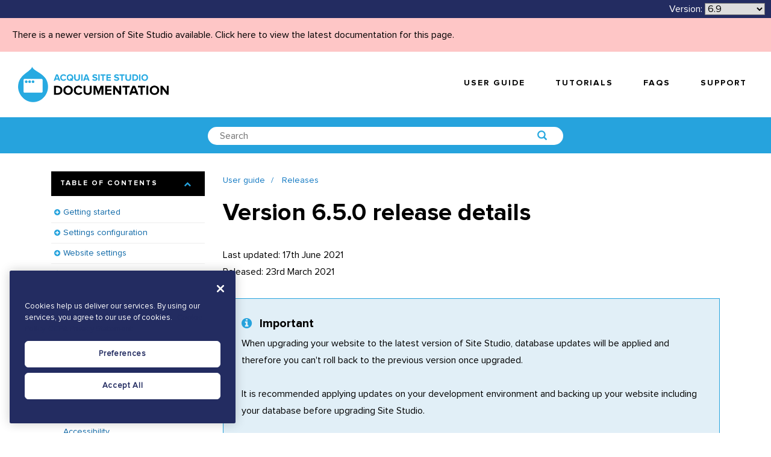

--- FILE ---
content_type: text/html; charset=UTF-8
request_url: https://sitestudiodocs.acquia.com/6.9/node/2661
body_size: 23449
content:
<!DOCTYPE html>
<!--[if IE 8 ]><html class="coh-ie8"  lang="en-69" dir="ltr"> <![endif]-->
<!--[if IE 9 ]><html class="coh-ie9"  lang="en-69" dir="ltr"> <![endif]-->
<!--[if (gt IE 9)|!(IE)]><!--> <html lang="en-69" dir="ltr"> <!--<![endif]-->
<head>

    <meta charset="utf-8" />
<noscript><style>form.antibot * :not(.antibot-message) { display: none !important; }</style>
</noscript><meta name="Generator" content="Drupal 10 (https://www.drupal.org)" />
<meta name="MobileOptimized" content="width" />
<meta name="HandheldFriendly" content="true" />
<meta name="viewport" content="width=device-width, initial-scale=1.0" />
<script src="https://cdn.cookielaw.org/scripttemplates/otSDKStub.js" data-document-language="true" type="text/javascript" charset="UTF-8" data-domain-script="a24e2475-5645-426c-9794-6eedb3eae77c-test"></script>
<script type="text/javascript">
function OptanonWrapper() { }
</script>
<script></script>
<link rel="stylesheet" href="https://fonts.googleapis.com/css?family=Nunito:300,400,700" type="text/css" />
<link rel="stylesheet" href="https://fonts.googleapis.com/css?family=Quicksand:300,400,700" type="text/css" />
<link rel="icon" href="/sites/default/files/favicon-blue.png" type="image/png" />
<link rel="alternate" hreflang="en-65" href="https://sitestudiodocs.acquia.com/6.5/user-guide/version-6-5-0-release-details" />
<link rel="canonical" href="https://sitestudiodocs.acquia.com/6.5/user-guide/version-6-5-0-release-details" />
<link rel="shortlink" href="https://sitestudiodocs.acquia.com/6.5/node/2661" />
<script src="/sites/default/files/google_tag/acquia_site_studio/google_tag.script.js?t97qo5" defer></script>
<script>window.a2a_config=window.a2a_config||{};a2a_config.callbacks=[];a2a_config.overlays=[];a2a_config.templates={};</script>

        <title>Version 6.5.0 release details | Acquia Cohesion Docs</title>
        <link rel="stylesheet" media="all" href="/sites/default/files/css/css_C3xKHDyqmb9OY3WX-8qLxLGIBvUv3XNciBwpotiAnws.css?delta=0&amp;language=en-69&amp;theme=supportdx&amp;include=[base64]" />
<link rel="stylesheet" media="all" href="/sites/default/files/css/css_k-BXw4yZg-VhasTZG9uMB2GKLCfO3dD0vEwdiKbDWEI.css?delta=1&amp;language=en-69&amp;theme=supportdx&amp;include=[base64]" />

            
                <style></style>
                </head>
<body class="path-node page-node-type-reference-guide">

<a href="#main-content" class="visually-hidden focusable skip-link">
    Skip to main content
</a>
<noscript><iframe src="https://www.googletagmanager.com/ns.html?id=GTM-WQ6L88S" height="0" width="0" style="display:none;visibility:hidden"></iframe></noscript>
  <div class="dialog-off-canvas-main-canvas" data-off-canvas-main-canvas>
              <div class="coh-container coh-style-main-wrapper main-wrapper coh-ce-ddb548b4" >           <div class="coh-block">  </div>  <div class="coh-container ssa-component coh-component ssa-component-instance-89b1b8df-aaa7-4a26-80f3-4802622ec115 coh-component-instance-89b1b8df-aaa7-4a26-80f3-4802622ec115 coh-ce-cohesion_helper_2745ca14-9d449a28" >  <div class="coh-container coh-ce-cohesion_helper_2745ca14-e3480bb" >  <div class="coh-container coh-ce-cohesion_helper_2745ca14-f1469862" >  <div class="coh-block"> <div id="block-languagedropdownswitcher" class="settings-tray-editable" data-drupal-settingstray="editable">
  
    
      <form class="lang-dropdown-form lang_dropdown_form clearfix language_interface" id="lang_dropdown_form_lang-dropdown-form" data-drupal-selector="lang-dropdown-form-2" action="/6.9/node/2661" method="post" accept-charset="UTF-8">
  <span class="version-label">Version:</span><div class="js-form-item form-item js-form-type-select form-type-select js-form-item-lang-dropdown-select form-item-lang-dropdown-select form-no-label">
      <label for="edit-lang-dropdown-select" class="visually-hidden">Select your language</label>
        <select style="width:100px" class="lang-dropdown-select-element form-select" data-lang-dropdown-id="lang-dropdown-form" data-drupal-selector="edit-lang-dropdown-select" id="edit-lang-dropdown-select" name="lang_dropdown_select"><option value="en">6.0</option><option value="en-61">6.1</option><option value="en-62">6.2</option><option value="en-63">6.3</option><option value="en-64">6.4</option><option value="en-65">6.5</option><option value="en-66">6.6</option><option value="en-67">6.7</option><option value="en-68">6.8</option><option value="en-69" selected="selected">6.9</option><option value="en-70">7.0</option><option value="en-71">7.1</option><option value="en-72">7.2</option><option value="en-73">7.3</option><option value="en-74">7.4</option><option value="en-75">7.5</option><option value="en-80">8.0</option><option value="en-81">8.1</option></select>
        </div>
<input data-drupal-selector="edit-en" type="hidden" name="en" value="/6.0/node/2661" />
<input data-drupal-selector="edit-en-61" type="hidden" name="en-61" value="/6.1/node/2661" />
<input data-drupal-selector="edit-en-62" type="hidden" name="en-62" value="/6.2/node/2661" />
<input data-drupal-selector="edit-en-63" type="hidden" name="en-63" value="/6.3/node/2661" />
<input data-drupal-selector="edit-en-64" type="hidden" name="en-64" value="/6.4/node/2661" />
<input data-drupal-selector="edit-en-65" type="hidden" name="en-65" value="/6.5/user-guide/version-6-5-0-release-details" />
<input data-drupal-selector="edit-en-66" type="hidden" name="en-66" value="/6.6/node/2661" />
<input data-drupal-selector="edit-en-67" type="hidden" name="en-67" value="/6.7/node/2661" />
<input data-drupal-selector="edit-en-68" type="hidden" name="en-68" value="/6.8/node/2661" />
<input data-drupal-selector="edit-en-69" type="hidden" name="en-69" value="/6.9/node/2661" />
<input data-drupal-selector="edit-en-70" type="hidden" name="en-70" value="/7.0/node/2661" />
<input data-drupal-selector="edit-en-71" type="hidden" name="en-71" value="/7.1/node/2661" />
<input data-drupal-selector="edit-en-72" type="hidden" name="en-72" value="/7.2/node/2661" />
<input data-drupal-selector="edit-en-73" type="hidden" name="en-73" value="/7.3/node/2661" />
<input data-drupal-selector="edit-en-74" type="hidden" name="en-74" value="/7.4/node/2661" />
<input data-drupal-selector="edit-en-75" type="hidden" name="en-75" value="/7.5/node/2661" />
<input data-drupal-selector="edit-en-80" type="hidden" name="en-80" value="/8.0/node/2661" />
<input data-drupal-selector="edit-en-81" type="hidden" name="en-81" value="/8.1/node/2661" />
<noscript><div><input data-drupal-selector="edit-submit" type="submit" id="edit-submit" name="op" value="Go" class="button js-form-submit form-submit" />
</div></noscript><input autocomplete="off" data-drupal-selector="form-s-atsdexops31ji0nqduhelenxxq3k06okhcz87ozho" type="hidden" name="form_build_id" value="form-S_ATsDexOPs31JI0nqDUhElENXXq3K06okHCz87oZho" />
<input data-drupal-selector="edit-lang-dropdown-form" type="hidden" name="form_id" value="lang_dropdown_form" />

</form>

  </div>
 </div> </div> </div>  <div class="coh-block coh-style-versioning-message"> <div id="block-versioningmessage" class="settings-tray-editable" data-drupal-settingstray="editable">
  
    
      <a href="/8.1/node/2661">There is a newer version of Site Studio available. Click here to view the latest documentation for this page.</a>
  </div>
 </div> </div>  <div class="coh-container ssa-component coh-component ssa-component-instance-89b1b8df-aaa7-4a26-80f3-4802622ec115 coh-component-instance-89b1b8df-aaa7-4a26-80f3-4802622ec115 coh-ce-cohesion_helper_2745ca14-7296914b" >  <a href="/" class="coh-container coh-ce-cohesion_helper_2745ca14-a2f69e54" target="_self" >  <img class="coh-image coh-ce-cohesion_helper_2745ca14-dc72d927" src="/sites/default/files/site-studio-images/graphics/site-studio-documentation.png" title="Acquia Site Studio Documentation" alt="Acquia Site Studio Documentation" /> </a> <button class="coh-button coh-ce-cohesion_helper_2745ca14-fcb7b8a5 coh-interaction" data-interaction-modifiers="[{&quot;interactionScope&quot;:&quot;document&quot;,&quot;interactionTarget&quot;:&quot;html&quot;,&quot;modifierType&quot;:&quot;toggle-modifier-accessible-collapsed&quot;,&quot;modifierName&quot;:&quot;menu-visible&quot;}]" aria-haspopup="true" aria-expanded="false" data-coh-settings='{  }' type="button"> </button>  <div class="coh-container coh-ce-cohesion_helper_2745ca14-f1f53aeb" >         <nav class="coh-container coh-ce-fb231a0e" >   <ul class="coh-menu-list-container coh-unordered-list coh-style-primary-navigation-links coh-ce-74b6daca"><li class="coh-menu-list-item js-coh-menu-item" data-coh-settings='{"xl":"hidden"}' >  <a href="/6.9/user-guide"   data-coh-settings='{ "xl":{"link_interaction":"click-through-to-link"} }' class="coh-link coh-style-primary-navigation-buttons js-coh-menu-item-link" >User guide</a></li><li class="coh-menu-list-item js-coh-menu-item" data-coh-settings='{"xl":"hidden"}' >  <a href="https://www.acquiaacademy.com/pages/103/site-studio-training"   data-coh-settings='{ "xl":{"link_interaction":"click-through-to-link"} }' class="coh-link coh-style-primary-navigation-buttons js-coh-menu-item-link" >Tutorials</a></li><li class="coh-menu-list-item js-coh-menu-item" data-coh-settings='{"xl":"hidden"}' >  <a href="/6.9/faqs"   data-coh-settings='{ "xl":{"link_interaction":"click-through-to-link"} }' class="coh-link coh-style-primary-navigation-buttons js-coh-menu-item-link" >FAQs</a></li><li class="coh-menu-list-item js-coh-menu-item" data-coh-settings='{"xl":"hidden"}' >  <a href="https://accounts.acquia.com/sign-in?site=cloud&amp;path=app"   data-coh-settings='{ "xl":{"link_interaction":"click-through-to-link"} }' class="coh-link coh-style-primary-navigation-buttons js-coh-menu-item-link" >Support</a></li></ul>   </nav> 
 </div> </div> 
        <div class="coh-container ssa-component coh-component ssa-component-instance-d64eeaf2-25a4-4be2-be4c-ae8f02ac877d coh-component-instance-d64eeaf2-25a4-4be2-be4c-ae8f02ac877d coh-style-search-bar coh-ce-cohesion_helper_0ffcb373-97305ee6" >  <div class="coh-container coh-style-global-boxed-container coh-ce-cohesion_helper_0ffcb373-5e33b34e coh-container-boxed" >  <div class="coh-container coh-style-search-bar-form coh-ce-cohesion_helper_0ffcb373-2b0ba636 coh-container-boxed" >  <div class="coh-block"> <div class="views-exposed-form settings-tray-editable" data-drupal-selector="views-exposed-form-acquia-search-page" id="block-exposedformacquia-searchpage-2" data-drupal-settingstray="editable">
  
    
      <form action="/6.9/search" method="get" id="views-exposed-form-acquia-search-page" accept-charset="UTF-8">
  <div class="js-form-item form-item js-form-type-textfield form-type-textfield js-form-item-search form-item-search form-no-label">
        <input placeholder="Search" data-drupal-selector="edit-search" type="text" id="edit-search" name="search" value="" size="30" maxlength="128" class="form-text" />

        </div>
<div data-drupal-selector="edit-actions" class="form-actions js-form-wrapper form-wrapper" id="edit-actions"><input data-drupal-selector="edit-submit-acquia-search" type="submit" id="edit-submit-acquia-search" value="Search" class="button js-form-submit form-submit" />
</div>


</form>

  </div>
 </div> </div> </div> </div> 
  <div class="coh-container coh-ce-46ce81f7" >  <div class="coh-container coh-ce-82a6d3ca coh-container-boxed" > <div class="coh-row coh-row-xl coh-row-visible-xl" data-coh-row-match-heights="{&quot;xl&quot;:{&quot;target&quot;:&quot;none&quot;}}"> <div class="coh-row-inner"> <div class="coh-column coh-visible-sm coh-col-sm-12 coh-col-sm-push-0 coh-col-sm-pull-0 coh-col-sm-offset-0 coh-visible-md coh-col-md-4 coh-visible-xl coh-col-xl-3" >  <div class="coh-accordion-tabs coh-row"> <div class="coh-accordion-tabs-inner coh-row-inner coh-accordion-tabs-vertical-left coh-accordion-tabs-display-accordion-xl" data-coh-accordion="{&quot;styles&quot;:{&quot;xl&quot;:{&quot;accordionOrTab&quot;:&quot;accordion&quot;,&quot;startCollapsed&quot;:false,&quot;animation&quot;:&quot;slide&quot;,&quot;offsetPositionAgainst&quot;:&quot;px&quot;,&quot;duration&quot;:&quot;500&quot;,&quot;scrollToAccordionOffset&quot;:&quot;0&quot;,&quot;accordionTabWidth&quot;:12,&quot;accordionTabBleed&quot;:&quot;retain_gutters&quot;,&quot;collapsible&quot;:true,&quot;active&quot;:&quot;1&quot;},&quot;sm&quot;:{&quot;startCollapsed&quot;:true}},&quot;accordionTabElement&quot;:&quot;div&quot;,&quot;scrollToAccordion&quot;:false,&quot;setHash&quot;:false,&quot;scrollToAccordionOnLoad&quot;:false,&quot;horizontalVertical&quot;:&quot;vertical&quot;,&quot;HorizontalPosition&quot;:&quot;left_aligned&quot;,&quot;VerticalPosition&quot;:&quot;left&quot;}"> <ul class="coh-accordion-tabs-nav coh-column coh-col-xl-12"></ul> <div class="coh-accordion-tabs-content-wrapper coh-column coh-col-xl-0 coh-accordion-tabs-display-inner-accordion-xl"> <div class="coh-accordion-title coh-style-toc-accordion" data-coh-tab-settings='[]'><a href="#2426505070" >Table of contents</a></div> <div id="2426505070" class="coh-accordion-tabs-content coh-ce-e49dba42"  >          <ul class="coh-menu-list-container coh-unordered-list coh-style-expandable-navigation"><li class="coh-menu-list-item js-coh-menu-item has-children" data-coh-settings='{"xl":"trail"}' >  <a href="/6.9/user-guide/getting-started"   data-coh-settings='{ "xl":{"link_interaction":"click-through-to-link"} }' class="coh-link js-coh-menu-item-link" >Getting started</a>   <a href="/6.9/user-guide/getting-started"   data-coh-settings='{ "xl":{"link_interaction":"toggle-on-click-hide-siblings"} }' class="coh-link js-coh-menu-item-link" >Getting started</a>   <ul class="coh-menu-list-container coh-unordered-list coh-style-expandable-navigation"><li class="coh-menu-list-item js-coh-menu-item" data-coh-settings='{"xl":"trail"}' >  <a href="/6.9/user-guide/requirements"   data-coh-settings='{ "xl":{"link_interaction":"click-through-to-link"} }' class="coh-link js-coh-menu-item-link" >Requirements</a>   <a href="/6.9/user-guide/requirements"   data-coh-settings='{ "xl":{"link_interaction":"toggle-on-click-hide-siblings"} }' class="coh-link js-coh-menu-item-link" >Requirements</a>   </li><li class="coh-menu-list-item js-coh-menu-item" data-coh-settings='{"xl":"trail"}' >  <a href="/6.9/user-guide/what-you-can-build-using-site-studio"   data-coh-settings='{ "xl":{"link_interaction":"click-through-to-link"} }' class="coh-link js-coh-menu-item-link" >What you can build using Site Studio</a>   <a href="/6.9/user-guide/what-you-can-build-using-site-studio"   data-coh-settings='{ "xl":{"link_interaction":"toggle-on-click-hide-siblings"} }' class="coh-link js-coh-menu-item-link" >What you can build using Site Studio</a>   </li><li class="coh-menu-list-item js-coh-menu-item" data-coh-settings='{"xl":"trail"}' >  <a href="/6.9/user-guide/typical-project-phases-and-skills-required"   data-coh-settings='{ "xl":{"link_interaction":"click-through-to-link"} }' class="coh-link js-coh-menu-item-link" >Typical project phases and skills required</a>   <a href="/6.9/user-guide/typical-project-phases-and-skills-required"   data-coh-settings='{ "xl":{"link_interaction":"toggle-on-click-hide-siblings"} }' class="coh-link js-coh-menu-item-link" >Typical project phases and skills required</a>   </li><li class="coh-menu-list-item js-coh-menu-item" data-coh-settings='{"xl":"trail"}' >  <a href="/6.9/user-guide/using-inline-help"   data-coh-settings='{ "xl":{"link_interaction":"click-through-to-link"} }' class="coh-link js-coh-menu-item-link" >Using the inline help</a>   <a href="/6.9/user-guide/using-inline-help"   data-coh-settings='{ "xl":{"link_interaction":"toggle-on-click-hide-siblings"} }' class="coh-link js-coh-menu-item-link" >Using the inline help</a>   </li><li class="coh-menu-list-item js-coh-menu-item has-children" data-coh-settings='{"xl":"trail"}' >  <a href="/6.9/user-guide/creating-new-website-site-studio"   data-coh-settings='{ "xl":{"link_interaction":"click-through-to-link"} }' class="coh-link js-coh-menu-item-link" >Creating a new website with Site Studio</a>   <a href="/6.9/user-guide/creating-new-website-site-studio"   data-coh-settings='{ "xl":{"link_interaction":"toggle-on-click-hide-siblings"} }' class="coh-link js-coh-menu-item-link" >Creating a new website with Site Studio</a>   <ul class="coh-menu-list-container coh-unordered-list coh-style-expandable-navigation"><li class="coh-menu-list-item js-coh-menu-item" data-coh-settings='{"xl":"trail"}' >  <a href="/6.9/user-guide/step-1a-install-site-studio-modules-composer"   data-coh-settings='{ "xl":{"link_interaction":"click-through-to-link"} }' class="coh-link js-coh-menu-item-link" >Step 1a. Install the Site Studio modules with composer</a>   <a href="/6.9/user-guide/step-1a-install-site-studio-modules-composer"   data-coh-settings='{ "xl":{"link_interaction":"toggle-on-click-hide-siblings"} }' class="coh-link js-coh-menu-item-link" >Step 1a. Install the Site Studio modules with composer</a>   </li><li class="coh-menu-list-item js-coh-menu-item" data-coh-settings='{"xl":"trail"}' >  <a href="/6.9/user-guide/step-1b-install-site-studio-modules-manually"   data-coh-settings='{ "xl":{"link_interaction":"click-through-to-link"} }' class="coh-link js-coh-menu-item-link" >Step 1b. Install the Site Studio modules manually</a>   <a href="/6.9/user-guide/step-1b-install-site-studio-modules-manually"   data-coh-settings='{ "xl":{"link_interaction":"toggle-on-click-hide-siblings"} }' class="coh-link js-coh-menu-item-link" >Step 1b. Install the Site Studio modules manually</a>   </li><li class="coh-menu-list-item js-coh-menu-item" data-coh-settings='{"xl":"trail"}' >  <a href="/6.9/user-guide/step-2-connect-site-studio-api"   data-coh-settings='{ "xl":{"link_interaction":"click-through-to-link"} }' class="coh-link js-coh-menu-item-link" >Step 2. Connect to the Site Studio API</a>   <a href="/6.9/user-guide/step-2-connect-site-studio-api"   data-coh-settings='{ "xl":{"link_interaction":"toggle-on-click-hide-siblings"} }' class="coh-link js-coh-menu-item-link" >Step 2. Connect to the Site Studio API</a>   </li><li class="coh-menu-list-item js-coh-menu-item" data-coh-settings='{"xl":"trail"}' >  <a href="/6.9/user-guide/step-3-enable-site-studio-minimal-theme"   data-coh-settings='{ "xl":{"link_interaction":"click-through-to-link"} }' class="coh-link js-coh-menu-item-link" >Step 3. Enable the Site Studio minimal theme</a>   <a href="/6.9/user-guide/step-3-enable-site-studio-minimal-theme"   data-coh-settings='{ "xl":{"link_interaction":"toggle-on-click-hide-siblings"} }' class="coh-link js-coh-menu-item-link" >Step 3. Enable the Site Studio minimal theme</a>   </li><li class="coh-menu-list-item js-coh-menu-item" data-coh-settings='{"xl":"trail"}' >  <a href="/6.9/user-guide/step-4-configure-image-and-media-browsers"   data-coh-settings='{ "xl":{"link_interaction":"click-through-to-link"} }' class="coh-link js-coh-menu-item-link" >Step 4. Configure image and media browsers</a>   <a href="/6.9/user-guide/step-4-configure-image-and-media-browsers"   data-coh-settings='{ "xl":{"link_interaction":"toggle-on-click-hide-siblings"} }' class="coh-link js-coh-menu-item-link" >Step 4. Configure image and media browsers</a>   </li><li class="coh-menu-list-item js-coh-menu-item" data-coh-settings='{"xl":"trail"}' >  <a href="/6.9/user-guide/step-5-using-site-studio-0"   data-coh-settings='{ "xl":{"link_interaction":"click-through-to-link"} }' class="coh-link js-coh-menu-item-link" >Step 5. Using Site Studio</a>   <a href="/6.9/user-guide/step-5-using-site-studio-0"   data-coh-settings='{ "xl":{"link_interaction":"toggle-on-click-hide-siblings"} }' class="coh-link js-coh-menu-item-link" >Step 5. Using Site Studio</a>   </li></ul>  </li><li class="coh-menu-list-item js-coh-menu-item has-children" data-coh-settings='{"xl":"trail"}' >  <a href="/6.9/user-guide/using-site-studio-existing-website"   data-coh-settings='{ "xl":{"link_interaction":"click-through-to-link"} }' class="coh-link js-coh-menu-item-link" >Using Site Studio on an existing website</a>   <a href="/6.9/user-guide/using-site-studio-existing-website"   data-coh-settings='{ "xl":{"link_interaction":"toggle-on-click-hide-siblings"} }' class="coh-link js-coh-menu-item-link" >Using Site Studio on an existing website</a>   <ul class="coh-menu-list-container coh-unordered-list coh-style-expandable-navigation"><li class="coh-menu-list-item js-coh-menu-item" data-coh-settings='{"xl":"trail"}' >  <a href="/6.9/user-guide/step-1a-installing-site-studio-modules-your-website-composer"   data-coh-settings='{ "xl":{"link_interaction":"click-through-to-link"} }' class="coh-link js-coh-menu-item-link" >Step 1a. Installing the Site Studio modules on your website with composer</a>   <a href="/6.9/user-guide/step-1a-installing-site-studio-modules-your-website-composer"   data-coh-settings='{ "xl":{"link_interaction":"toggle-on-click-hide-siblings"} }' class="coh-link js-coh-menu-item-link" >Step 1a. Installing the Site Studio modules on your website with composer</a>   </li><li class="coh-menu-list-item js-coh-menu-item" data-coh-settings='{"xl":"trail"}' >  <a href="/6.9/user-guide/step-1b-installing-site-studio-modules-your-website-manually"   data-coh-settings='{ "xl":{"link_interaction":"click-through-to-link"} }' class="coh-link js-coh-menu-item-link" >Step 1b. Installing the Site Studio modules on your website manually</a>   <a href="/6.9/user-guide/step-1b-installing-site-studio-modules-your-website-manually"   data-coh-settings='{ "xl":{"link_interaction":"toggle-on-click-hide-siblings"} }' class="coh-link js-coh-menu-item-link" >Step 1b. Installing the Site Studio modules on your website manually</a>   </li><li class="coh-menu-list-item js-coh-menu-item" data-coh-settings='{"xl":"trail"}' >  <a href="/6.9/user-guide/step-2-connecting-your-existing-website-site-studio-api"   data-coh-settings='{ "xl":{"link_interaction":"click-through-to-link"} }' class="coh-link js-coh-menu-item-link" >Step 2. Connecting your existing website to the Site Studio API</a>   <a href="/6.9/user-guide/step-2-connecting-your-existing-website-site-studio-api"   data-coh-settings='{ "xl":{"link_interaction":"toggle-on-click-hide-siblings"} }' class="coh-link js-coh-menu-item-link" >Step 2. Connecting your existing website to the Site Studio API</a>   </li><li class="coh-menu-list-item js-coh-menu-item" data-coh-settings='{"xl":"trail"}' >  <a href="/6.9/user-guide/step-3-modify-your-website-theme"   data-coh-settings='{ "xl":{"link_interaction":"click-through-to-link"} }' class="coh-link js-coh-menu-item-link" >Step 3. Modify your website theme</a>   <a href="/6.9/user-guide/step-3-modify-your-website-theme"   data-coh-settings='{ "xl":{"link_interaction":"toggle-on-click-hide-siblings"} }' class="coh-link js-coh-menu-item-link" >Step 3. Modify your website theme</a>   </li><li class="coh-menu-list-item js-coh-menu-item" data-coh-settings='{"xl":"trail"}' >  <a href="/6.9/user-guide/step-4-configure-image-and-media-browsers-0"   data-coh-settings='{ "xl":{"link_interaction":"click-through-to-link"} }' class="coh-link js-coh-menu-item-link" >Step 4. Configure image and media browsers</a>   <a href="/6.9/user-guide/step-4-configure-image-and-media-browsers-0"   data-coh-settings='{ "xl":{"link_interaction":"toggle-on-click-hide-siblings"} }' class="coh-link js-coh-menu-item-link" >Step 4. Configure image and media browsers</a>   </li><li class="coh-menu-list-item js-coh-menu-item" data-coh-settings='{"xl":"trail"}' >  <a href="/6.9/user-guide/step-5-using-site-studio"   data-coh-settings='{ "xl":{"link_interaction":"click-through-to-link"} }' class="coh-link js-coh-menu-item-link" >Step 5. Using Site Studio</a>   <a href="/6.9/user-guide/step-5-using-site-studio"   data-coh-settings='{ "xl":{"link_interaction":"toggle-on-click-hide-siblings"} }' class="coh-link js-coh-menu-item-link" >Step 5. Using Site Studio</a>   </li></ul>  </li></ul>  </li><li class="coh-menu-list-item js-coh-menu-item has-children" data-coh-settings='{"xl":"trail"}' >  <a href="/6.9/user-guide/settings-configuration"   data-coh-settings='{ "xl":{"link_interaction":"click-through-to-link"} }' class="coh-link js-coh-menu-item-link" >Settings configuration</a>   <a href="/6.9/user-guide/settings-configuration"   data-coh-settings='{ "xl":{"link_interaction":"toggle-on-click-hide-siblings"} }' class="coh-link js-coh-menu-item-link" >Settings configuration</a>   <ul class="coh-menu-list-container coh-unordered-list coh-style-expandable-navigation"><li class="coh-menu-list-item js-coh-menu-item" data-coh-settings='{"xl":"trail"}' >  <a href="/6.9/user-guide/adding-your-site-studio-account-settings-access-api"   data-coh-settings='{ "xl":{"link_interaction":"click-through-to-link"} }' class="coh-link js-coh-menu-item-link" >Account settings</a>   <a href="/6.9/user-guide/adding-your-site-studio-account-settings-access-api"   data-coh-settings='{ "xl":{"link_interaction":"toggle-on-click-hide-siblings"} }' class="coh-link js-coh-menu-item-link" >Account settings</a>   </li><li class="coh-menu-list-item js-coh-menu-item has-children" data-coh-settings='{"xl":"trail"}' >  <a href="/6.9/user-guide/system-settings"   data-coh-settings='{ "xl":{"link_interaction":"click-through-to-link"} }' class="coh-link js-coh-menu-item-link" >System settings</a>   <a href="/6.9/user-guide/system-settings"   data-coh-settings='{ "xl":{"link_interaction":"toggle-on-click-hide-siblings"} }' class="coh-link js-coh-menu-item-link" >System settings</a>   <ul class="coh-menu-list-container coh-unordered-list coh-style-expandable-navigation"><li class="coh-menu-list-item js-coh-menu-item" data-coh-settings='{"xl":"trail"}' >  <a href="/6.9/user-guide/image-and-media-browsers"   data-coh-settings='{ "xl":{"link_interaction":"click-through-to-link"} }' class="coh-link js-coh-menu-item-link" >Image and media browsers</a>   <a href="/6.9/user-guide/image-and-media-browsers"   data-coh-settings='{ "xl":{"link_interaction":"toggle-on-click-hide-siblings"} }' class="coh-link js-coh-menu-item-link" >Image and media browsers</a>   </li></ul>  </li><li class="coh-menu-list-item js-coh-menu-item" data-coh-settings='{"xl":"trail"}' >  <a href="/6.9/user-guide/google-maps-api-key"   data-coh-settings='{ "xl":{"link_interaction":"click-through-to-link"} }' class="coh-link js-coh-menu-item-link" >Google maps API key</a>   <a href="/6.9/user-guide/google-maps-api-key"   data-coh-settings='{ "xl":{"link_interaction":"toggle-on-click-hide-siblings"} }' class="coh-link js-coh-menu-item-link" >Google maps API key</a>   </li><li class="coh-menu-list-item js-coh-menu-item" data-coh-settings='{"xl":"trail"}' >  <a href="/6.9/user-guide/element-settings"   data-coh-settings='{ "xl":{"link_interaction":"click-through-to-link"} }' class="coh-link js-coh-menu-item-link" >Element Settings</a>   <a href="/6.9/user-guide/element-settings"   data-coh-settings='{ "xl":{"link_interaction":"toggle-on-click-hide-siblings"} }' class="coh-link js-coh-menu-item-link" >Element Settings</a>   </li></ul>  </li><li class="coh-menu-list-item js-coh-menu-item has-children" data-coh-settings='{"xl":"trail"}' >  <a href="/6.9/user-guide/define-your-website-settings"   data-coh-settings='{ "xl":{"link_interaction":"click-through-to-link"} }' class="coh-link js-coh-menu-item-link"  title="Define your website settings">Website settings</a>   <a href="/6.9/user-guide/define-your-website-settings"   data-coh-settings='{ "xl":{"link_interaction":"toggle-on-click-hide-siblings"} }' class="coh-link js-coh-menu-item-link"  title="Define your website settings">Website settings</a>   <ul class="coh-menu-list-container coh-unordered-list coh-style-expandable-navigation"><li class="coh-menu-list-item js-coh-menu-item" data-coh-settings='{"xl":"trail"}' >  <a href="/6.9/user-guide/configuring-your-base-unit-settings"   data-coh-settings='{ "xl":{"link_interaction":"click-through-to-link"} }' class="coh-link js-coh-menu-item-link" >Configuring your base unit settings</a>   <a href="/6.9/user-guide/configuring-your-base-unit-settings"   data-coh-settings='{ "xl":{"link_interaction":"toggle-on-click-hide-siblings"} }' class="coh-link js-coh-menu-item-link" >Configuring your base unit settings</a>   </li><li class="coh-menu-list-item js-coh-menu-item" data-coh-settings='{"xl":"trail"}' >  <a href="/6.9/user-guide/set-font-libraries-and-font-stacks"   data-coh-settings='{ "xl":{"link_interaction":"click-through-to-link"} }' class="coh-link js-coh-menu-item-link" >Set up font libraries and font stacks</a>   <a href="/6.9/user-guide/set-font-libraries-and-font-stacks"   data-coh-settings='{ "xl":{"link_interaction":"toggle-on-click-hide-siblings"} }' class="coh-link js-coh-menu-item-link" >Set up font libraries and font stacks</a>   </li><li class="coh-menu-list-item js-coh-menu-item has-children" data-coh-settings='{"xl":"trail"}' >  <a href="/6.9/user-guide/set-icon-font-libraries"   data-coh-settings='{ "xl":{"link_interaction":"click-through-to-link"} }' class="coh-link js-coh-menu-item-link" >Set up icon font libraries</a>   <a href="/6.9/user-guide/set-icon-font-libraries"   data-coh-settings='{ "xl":{"link_interaction":"toggle-on-click-hide-siblings"} }' class="coh-link js-coh-menu-item-link" >Set up icon font libraries</a>   <ul class="coh-menu-list-container coh-unordered-list coh-style-expandable-navigation"><li class="coh-menu-list-item js-coh-menu-item" data-coh-settings='{"xl":"trail"}' >  <a href="/6.9/user-guide/getting-started-fontello"   data-coh-settings='{ "xl":{"link_interaction":"click-through-to-link"} }' class="coh-link js-coh-menu-item-link" >Getting started with Fontello</a>   <a href="/6.9/user-guide/getting-started-fontello"   data-coh-settings='{ "xl":{"link_interaction":"toggle-on-click-hide-siblings"} }' class="coh-link js-coh-menu-item-link" >Getting started with Fontello</a>   </li><li class="coh-menu-list-item js-coh-menu-item" data-coh-settings='{"xl":"trail"}' >  <a href="/6.9/user-guide/getting-started-icomoon"   data-coh-settings='{ "xl":{"link_interaction":"click-through-to-link"} }' class="coh-link js-coh-menu-item-link" >Getting started with Icomoon</a>   <a href="/6.9/user-guide/getting-started-icomoon"   data-coh-settings='{ "xl":{"link_interaction":"toggle-on-click-hide-siblings"} }' class="coh-link js-coh-menu-item-link" >Getting started with Icomoon</a>   </li><li class="coh-menu-list-item js-coh-menu-item" data-coh-settings='{"xl":"trail"}' >  <a href="/6.9/user-guide/icon-font-json-format"   data-coh-settings='{ "xl":{"link_interaction":"click-through-to-link"} }' class="coh-link js-coh-menu-item-link" >Icon font JSON format</a>   <a href="/6.9/user-guide/icon-font-json-format"   data-coh-settings='{ "xl":{"link_interaction":"toggle-on-click-hide-siblings"} }' class="coh-link js-coh-menu-item-link" >Icon font JSON format</a>   </li></ul>  </li><li class="coh-menu-list-item js-coh-menu-item" data-coh-settings='{"xl":"trail"}' >  <a href="/6.9/user-guide/creating-your-color-palette"   data-coh-settings='{ "xl":{"link_interaction":"click-through-to-link"} }' class="coh-link js-coh-menu-item-link" >Creating your color palette</a>   <a href="/6.9/user-guide/creating-your-color-palette"   data-coh-settings='{ "xl":{"link_interaction":"toggle-on-click-hide-siblings"} }' class="coh-link js-coh-menu-item-link" >Creating your color palette</a>   </li><li class="coh-menu-list-item js-coh-menu-item" data-coh-settings='{"xl":"trail"}' >  <a href="/6.9/user-guide/defining-your-default-font-settings"   data-coh-settings='{ "xl":{"link_interaction":"click-through-to-link"} }' class="coh-link js-coh-menu-item-link" >Defining your default font settings</a>   <a href="/6.9/user-guide/defining-your-default-font-settings"   data-coh-settings='{ "xl":{"link_interaction":"toggle-on-click-hide-siblings"} }' class="coh-link js-coh-menu-item-link" >Defining your default font settings</a>   </li><li class="coh-menu-list-item js-coh-menu-item has-children" data-coh-settings='{"xl":"trail"}' >  <a href="/6.9/user-guide/configuring-your-responsive-grid-settings"   data-coh-settings='{ "xl":{"link_interaction":"click-through-to-link"} }' class="coh-link js-coh-menu-item-link" >Configuring your responsive grid settings</a>   <a href="/6.9/user-guide/configuring-your-responsive-grid-settings"   data-coh-settings='{ "xl":{"link_interaction":"toggle-on-click-hide-siblings"} }' class="coh-link js-coh-menu-item-link" >Configuring your responsive grid settings</a>   <ul class="coh-menu-list-container coh-unordered-list coh-style-expandable-navigation"><li class="coh-menu-list-item js-coh-menu-item" data-coh-settings='{"xl":"trail"}' >  <a href="/6.9/user-guide/understanding-responsive-breakpoints"   data-coh-settings='{ "xl":{"link_interaction":"click-through-to-link"} }' class="coh-link js-coh-menu-item-link" >Understanding the responsive breakpoints</a>   <a href="/6.9/user-guide/understanding-responsive-breakpoints"   data-coh-settings='{ "xl":{"link_interaction":"toggle-on-click-hide-siblings"} }' class="coh-link js-coh-menu-item-link" >Understanding the responsive breakpoints</a>   </li><li class="coh-menu-list-item js-coh-menu-item" data-coh-settings='{"xl":"trail"}' >  <a href="/6.9/user-guide/what-boxed-width"   data-coh-settings='{ "xl":{"link_interaction":"click-through-to-link"} }' class="coh-link js-coh-menu-item-link" >What is boxed width?</a>   <a href="/6.9/user-guide/what-boxed-width"   data-coh-settings='{ "xl":{"link_interaction":"toggle-on-click-hide-siblings"} }' class="coh-link js-coh-menu-item-link" >What is boxed width?</a>   </li><li class="coh-menu-list-item js-coh-menu-item" data-coh-settings='{"xl":"trail"}' >  <a href="/6.9/user-guide/fixed-vs-fluid-grid"   data-coh-settings='{ "xl":{"link_interaction":"click-through-to-link"} }' class="coh-link js-coh-menu-item-link" >Fixed vs. fluid grid</a>   <a href="/6.9/user-guide/fixed-vs-fluid-grid"   data-coh-settings='{ "xl":{"link_interaction":"toggle-on-click-hide-siblings"} }' class="coh-link js-coh-menu-item-link" >Fixed vs. fluid grid</a>   </li><li class="coh-menu-list-item js-coh-menu-item" data-coh-settings='{"xl":"trail"}' >  <a href="/6.9/user-guide/understanding-responsive-grid-preview"   data-coh-settings='{ "xl":{"link_interaction":"click-through-to-link"} }' class="coh-link js-coh-menu-item-link" >Understanding the responsive grid preview</a>   <a href="/6.9/user-guide/understanding-responsive-grid-preview"   data-coh-settings='{ "xl":{"link_interaction":"toggle-on-click-hide-siblings"} }' class="coh-link js-coh-menu-item-link" >Understanding the responsive grid preview</a>   </li></ul>  </li><li class="coh-menu-list-item js-coh-menu-item" data-coh-settings='{"xl":"trail"}' >  <a href="/6.9/user-guide/creating-scss-variables"   data-coh-settings='{ "xl":{"link_interaction":"click-through-to-link"} }' class="coh-link js-coh-menu-item-link" >Creating SCSS variables</a>   <a href="/6.9/user-guide/creating-scss-variables"   data-coh-settings='{ "xl":{"link_interaction":"toggle-on-click-hide-siblings"} }' class="coh-link js-coh-menu-item-link" >Creating SCSS variables</a>   </li></ul>  </li><li class="coh-menu-list-item js-coh-menu-item has-children" data-coh-settings='{"xl":"trail"}' >  <a href="/6.9/user-guide/creating-styles-style-builder"   data-coh-settings='{ "xl":{"link_interaction":"click-through-to-link"} }' class="coh-link js-coh-menu-item-link"  title="Creating styles with the style builder">Style builder</a>   <a href="/6.9/user-guide/creating-styles-style-builder"   data-coh-settings='{ "xl":{"link_interaction":"toggle-on-click-hide-siblings"} }' class="coh-link js-coh-menu-item-link"  title="Creating styles with the style builder">Style builder</a>   <ul class="coh-menu-list-container coh-unordered-list coh-style-expandable-navigation"><li class="coh-menu-list-item js-coh-menu-item has-children" data-coh-settings='{"xl":"trail"}' >  <a href="/6.9/user-guide/creating-base-styles"   data-coh-settings='{ "xl":{"link_interaction":"click-through-to-link"} }' class="coh-link js-coh-menu-item-link" >Creating base styles</a>   <a href="/6.9/user-guide/creating-base-styles"   data-coh-settings='{ "xl":{"link_interaction":"toggle-on-click-hide-siblings"} }' class="coh-link js-coh-menu-item-link" >Creating base styles</a>   <ul class="coh-menu-list-container coh-unordered-list coh-style-expandable-navigation"><li class="coh-menu-list-item js-coh-menu-item" data-coh-settings='{"xl":"trail"}' >  <a href="/6.9/user-guide/managing-your-base-styles"   data-coh-settings='{ "xl":{"link_interaction":"click-through-to-link"} }' class="coh-link js-coh-menu-item-link" >Managing your base styles</a>   <a href="/6.9/user-guide/managing-your-base-styles"   data-coh-settings='{ "xl":{"link_interaction":"toggle-on-click-hide-siblings"} }' class="coh-link js-coh-menu-item-link" >Managing your base styles</a>   </li></ul>  </li><li class="coh-menu-list-item js-coh-menu-item has-children" data-coh-settings='{"xl":"trail"}' >  <a href="/6.9/user-guide/creating-custom-styles"   data-coh-settings='{ "xl":{"link_interaction":"click-through-to-link"} }' class="coh-link js-coh-menu-item-link" >Creating custom styles</a>   <a href="/6.9/user-guide/creating-custom-styles"   data-coh-settings='{ "xl":{"link_interaction":"toggle-on-click-hide-siblings"} }' class="coh-link js-coh-menu-item-link" >Creating custom styles</a>   <ul class="coh-menu-list-container coh-unordered-list coh-style-expandable-navigation"><li class="coh-menu-list-item js-coh-menu-item" data-coh-settings='{"xl":"trail"}' >  <a href="/6.9/user-guide/duplicating-custom-style"   data-coh-settings='{ "xl":{"link_interaction":"click-through-to-link"} }' class="coh-link js-coh-menu-item-link" >Duplicating a custom style</a>   <a href="/6.9/user-guide/duplicating-custom-style"   data-coh-settings='{ "xl":{"link_interaction":"toggle-on-click-hide-siblings"} }' class="coh-link js-coh-menu-item-link" >Duplicating a custom style</a>   </li><li class="coh-menu-list-item js-coh-menu-item" data-coh-settings='{"xl":"trail"}' >  <a href="/6.9/user-guide/extending-custom-style"   data-coh-settings='{ "xl":{"link_interaction":"click-through-to-link"} }' class="coh-link js-coh-menu-item-link" >Extending a custom style</a>   <a href="/6.9/user-guide/extending-custom-style"   data-coh-settings='{ "xl":{"link_interaction":"toggle-on-click-hide-siblings"} }' class="coh-link js-coh-menu-item-link" >Extending a custom style</a>   </li><li class="coh-menu-list-item js-coh-menu-item" data-coh-settings='{"xl":"trail"}' >  <a href="/6.9/user-guide/managing-your-custom-styles"   data-coh-settings='{ "xl":{"link_interaction":"click-through-to-link"} }' class="coh-link js-coh-menu-item-link" >Managing your custom styles</a>   <a href="/6.9/user-guide/managing-your-custom-styles"   data-coh-settings='{ "xl":{"link_interaction":"toggle-on-click-hide-siblings"} }' class="coh-link js-coh-menu-item-link" >Managing your custom styles</a>   </li></ul>  </li><li class="coh-menu-list-item js-coh-menu-item has-children" data-coh-settings='{"xl":"trail"}' >  <a href="/6.9/user-guide/using-style-builder"   data-coh-settings='{ "xl":{"link_interaction":"click-through-to-link"} }' class="coh-link js-coh-menu-item-link" >Using the style builder</a>   <a href="/6.9/user-guide/using-style-builder"   data-coh-settings='{ "xl":{"link_interaction":"toggle-on-click-hide-siblings"} }' class="coh-link js-coh-menu-item-link" >Using the style builder</a>   <ul class="coh-menu-list-container coh-unordered-list coh-style-expandable-navigation"><li class="coh-menu-list-item js-coh-menu-item" data-coh-settings='{"xl":"trail"}' >  <a href="/6.9/user-guide/using-style-preview"   data-coh-settings='{ "xl":{"link_interaction":"click-through-to-link"} }' class="coh-link js-coh-menu-item-link" >Using the style preview</a>   <a href="/6.9/user-guide/using-style-preview"   data-coh-settings='{ "xl":{"link_interaction":"toggle-on-click-hide-siblings"} }' class="coh-link js-coh-menu-item-link" >Using the style preview</a>   </li><li class="coh-menu-list-item js-coh-menu-item has-children" data-coh-settings='{"xl":"trail"}' >  <a href="/6.9/user-guide/applying-css-properties"   data-coh-settings='{ "xl":{"link_interaction":"click-through-to-link"} }' class="coh-link js-coh-menu-item-link" >Applying CSS properties</a>   <a href="/6.9/user-guide/applying-css-properties"   data-coh-settings='{ "xl":{"link_interaction":"toggle-on-click-hide-siblings"} }' class="coh-link js-coh-menu-item-link" >Applying CSS properties</a>   <ul class="coh-menu-list-container coh-unordered-list coh-style-expandable-navigation"><li class="coh-menu-list-item js-coh-menu-item has-children" data-coh-settings='{"xl":"trail"}' >  <a href="/6.9/user-guide/font-properties"   data-coh-settings='{ "xl":{"link_interaction":"click-through-to-link"} }' class="coh-link js-coh-menu-item-link" >Font properties</a>   <a href="/6.9/user-guide/font-properties"   data-coh-settings='{ "xl":{"link_interaction":"toggle-on-click-hide-siblings"} }' class="coh-link js-coh-menu-item-link" >Font properties</a>   <ul class="coh-menu-list-container coh-unordered-list coh-style-expandable-navigation"><li class="coh-menu-list-item js-coh-menu-item" data-coh-settings='{"xl":"trail"}' >  <a href="/6.9/user-guide/font-and-color-properties"   data-coh-settings='{ "xl":{"link_interaction":"click-through-to-link"} }' class="coh-link js-coh-menu-item-link" >Font and color properties</a>   <a href="/6.9/user-guide/font-and-color-properties"   data-coh-settings='{ "xl":{"link_interaction":"toggle-on-click-hide-siblings"} }' class="coh-link js-coh-menu-item-link" >Font and color properties</a>   </li><li class="coh-menu-list-item js-coh-menu-item" data-coh-settings='{"xl":"trail"}' >  <a href="/6.9/user-guide/font-sizing-and-alignment-properties"   data-coh-settings='{ "xl":{"link_interaction":"click-through-to-link"} }' class="coh-link js-coh-menu-item-link" >Font sizing and alignment properties</a>   <a href="/6.9/user-guide/font-sizing-and-alignment-properties"   data-coh-settings='{ "xl":{"link_interaction":"toggle-on-click-hide-siblings"} }' class="coh-link js-coh-menu-item-link" >Font sizing and alignment properties</a>   </li><li class="coh-menu-list-item js-coh-menu-item" data-coh-settings='{"xl":"trail"}' >  <a href="/6.9/user-guide/font-style-and-wrapping-properties"   data-coh-settings='{ "xl":{"link_interaction":"click-through-to-link"} }' class="coh-link js-coh-menu-item-link" >Font style and wrapping properties</a>   <a href="/6.9/user-guide/font-style-and-wrapping-properties"   data-coh-settings='{ "xl":{"link_interaction":"toggle-on-click-hide-siblings"} }' class="coh-link js-coh-menu-item-link" >Font style and wrapping properties</a>   </li><li class="coh-menu-list-item js-coh-menu-item" data-coh-settings='{"xl":"trail"}' >  <a href="/6.9/user-guide/text-shadow-properties"   data-coh-settings='{ "xl":{"link_interaction":"click-through-to-link"} }' class="coh-link js-coh-menu-item-link" >Text shadow properties</a>   <a href="/6.9/user-guide/text-shadow-properties"   data-coh-settings='{ "xl":{"link_interaction":"toggle-on-click-hide-siblings"} }' class="coh-link js-coh-menu-item-link" >Text shadow properties</a>   </li></ul>  </li><li class="coh-menu-list-item js-coh-menu-item has-children" data-coh-settings='{"xl":"trail"}' >  <a href="/6.9/user-guide/background-properties"   data-coh-settings='{ "xl":{"link_interaction":"click-through-to-link"} }' class="coh-link js-coh-menu-item-link" >Background properties</a>   <a href="/6.9/user-guide/background-properties"   data-coh-settings='{ "xl":{"link_interaction":"toggle-on-click-hide-siblings"} }' class="coh-link js-coh-menu-item-link" >Background properties</a>   <ul class="coh-menu-list-container coh-unordered-list coh-style-expandable-navigation"><li class="coh-menu-list-item js-coh-menu-item" data-coh-settings='{"xl":"trail"}' >  <a href="/6.9/user-guide/background-color-property"   data-coh-settings='{ "xl":{"link_interaction":"click-through-to-link"} }' class="coh-link js-coh-menu-item-link" >Background color property</a>   <a href="/6.9/user-guide/background-color-property"   data-coh-settings='{ "xl":{"link_interaction":"toggle-on-click-hide-siblings"} }' class="coh-link js-coh-menu-item-link" >Background color property</a>   </li><li class="coh-menu-list-item js-coh-menu-item" data-coh-settings='{"xl":"trail"}' >  <a href="/6.9/user-guide/background-image-and-gradient-properties"   data-coh-settings='{ "xl":{"link_interaction":"click-through-to-link"} }' class="coh-link js-coh-menu-item-link" >Background image and gradient properties</a>   <a href="/6.9/user-guide/background-image-and-gradient-properties"   data-coh-settings='{ "xl":{"link_interaction":"toggle-on-click-hide-siblings"} }' class="coh-link js-coh-menu-item-link" >Background image and gradient properties</a>   </li></ul>  </li><li class="coh-menu-list-item js-coh-menu-item has-children" data-coh-settings='{"xl":"trail"}' >  <a href="/6.9/user-guide/layout-properties"   data-coh-settings='{ "xl":{"link_interaction":"click-through-to-link"} }' class="coh-link js-coh-menu-item-link" >Layout properties</a>   <a href="/6.9/user-guide/layout-properties"   data-coh-settings='{ "xl":{"link_interaction":"toggle-on-click-hide-siblings"} }' class="coh-link js-coh-menu-item-link" >Layout properties</a>   <ul class="coh-menu-list-container coh-unordered-list coh-style-expandable-navigation"><li class="coh-menu-list-item js-coh-menu-item" data-coh-settings='{"xl":"trail"}' >  <a href="/6.9/user-guide/height-properties"   data-coh-settings='{ "xl":{"link_interaction":"click-through-to-link"} }' class="coh-link js-coh-menu-item-link" >Height properties</a>   <a href="/6.9/user-guide/height-properties"   data-coh-settings='{ "xl":{"link_interaction":"toggle-on-click-hide-siblings"} }' class="coh-link js-coh-menu-item-link" >Height properties</a>   </li><li class="coh-menu-list-item js-coh-menu-item" data-coh-settings='{"xl":"trail"}' >  <a href="/6.9/user-guide/width-properties"   data-coh-settings='{ "xl":{"link_interaction":"click-through-to-link"} }' class="coh-link js-coh-menu-item-link" >Width properties</a>   <a href="/6.9/user-guide/width-properties"   data-coh-settings='{ "xl":{"link_interaction":"toggle-on-click-hide-siblings"} }' class="coh-link js-coh-menu-item-link" >Width properties</a>   </li><li class="coh-menu-list-item js-coh-menu-item" data-coh-settings='{"xl":"trail"}' >  <a href="/6.9/user-guide/padding-properties"   data-coh-settings='{ "xl":{"link_interaction":"click-through-to-link"} }' class="coh-link js-coh-menu-item-link" >Padding properties</a>   <a href="/6.9/user-guide/padding-properties"   data-coh-settings='{ "xl":{"link_interaction":"toggle-on-click-hide-siblings"} }' class="coh-link js-coh-menu-item-link" >Padding properties</a>   </li><li class="coh-menu-list-item js-coh-menu-item" data-coh-settings='{"xl":"trail"}' >  <a href="/6.9/user-guide/margin-properties"   data-coh-settings='{ "xl":{"link_interaction":"click-through-to-link"} }' class="coh-link js-coh-menu-item-link" >Margin properties</a>   <a href="/6.9/user-guide/margin-properties"   data-coh-settings='{ "xl":{"link_interaction":"toggle-on-click-hide-siblings"} }' class="coh-link js-coh-menu-item-link" >Margin properties</a>   </li><li class="coh-menu-list-item js-coh-menu-item" data-coh-settings='{"xl":"trail"}' >  <a href="/6.9/user-guide/float-properties"   data-coh-settings='{ "xl":{"link_interaction":"click-through-to-link"} }' class="coh-link js-coh-menu-item-link" >Float properties</a>   <a href="/6.9/user-guide/float-properties"   data-coh-settings='{ "xl":{"link_interaction":"toggle-on-click-hide-siblings"} }' class="coh-link js-coh-menu-item-link" >Float properties</a>   </li><li class="coh-menu-list-item js-coh-menu-item" data-coh-settings='{"xl":"trail"}' >  <a href="/6.9/user-guide/position-properties"   data-coh-settings='{ "xl":{"link_interaction":"click-through-to-link"} }' class="coh-link js-coh-menu-item-link" >Position properties</a>   <a href="/6.9/user-guide/position-properties"   data-coh-settings='{ "xl":{"link_interaction":"toggle-on-click-hide-siblings"} }' class="coh-link js-coh-menu-item-link" >Position properties</a>   </li><li class="coh-menu-list-item js-coh-menu-item" data-coh-settings='{"xl":"trail"}' >  <a href="/6.9/user-guide/display-properties"   data-coh-settings='{ "xl":{"link_interaction":"click-through-to-link"} }' class="coh-link js-coh-menu-item-link" >Display properties</a>   <a href="/6.9/user-guide/display-properties"   data-coh-settings='{ "xl":{"link_interaction":"toggle-on-click-hide-siblings"} }' class="coh-link js-coh-menu-item-link" >Display properties</a>   </li><li class="coh-menu-list-item js-coh-menu-item" data-coh-settings='{"xl":"trail"}' >  <a href="/6.9/user-guide/opacity-properties"   data-coh-settings='{ "xl":{"link_interaction":"click-through-to-link"} }' class="coh-link js-coh-menu-item-link" >Opacity properties</a>   <a href="/6.9/user-guide/opacity-properties"   data-coh-settings='{ "xl":{"link_interaction":"toggle-on-click-hide-siblings"} }' class="coh-link js-coh-menu-item-link" >Opacity properties</a>   </li><li class="coh-menu-list-item js-coh-menu-item" data-coh-settings='{"xl":"trail"}' >  <a href="/6.9/user-guide/vertical-alignment-properties"   data-coh-settings='{ "xl":{"link_interaction":"click-through-to-link"} }' class="coh-link js-coh-menu-item-link" >Vertical alignment properties</a>   <a href="/6.9/user-guide/vertical-alignment-properties"   data-coh-settings='{ "xl":{"link_interaction":"toggle-on-click-hide-siblings"} }' class="coh-link js-coh-menu-item-link" >Vertical alignment properties</a>   </li><li class="coh-menu-list-item js-coh-menu-item" data-coh-settings='{"xl":"trail"}' >  <a href="/6.9/user-guide/multi-column-layout-properties"   data-coh-settings='{ "xl":{"link_interaction":"click-through-to-link"} }' class="coh-link js-coh-menu-item-link" >Multi column layout properties</a>   <a href="/6.9/user-guide/multi-column-layout-properties"   data-coh-settings='{ "xl":{"link_interaction":"toggle-on-click-hide-siblings"} }' class="coh-link js-coh-menu-item-link" >Multi column layout properties</a>   </li><li class="coh-menu-list-item js-coh-menu-item" data-coh-settings='{"xl":"trail"}' >  <a href="/6.9/user-guide/flex-container-properties"   data-coh-settings='{ "xl":{"link_interaction":"click-through-to-link"} }' class="coh-link js-coh-menu-item-link" >Flex container properties</a>   <a href="/6.9/user-guide/flex-container-properties"   data-coh-settings='{ "xl":{"link_interaction":"toggle-on-click-hide-siblings"} }' class="coh-link js-coh-menu-item-link" >Flex container properties</a>   </li><li class="coh-menu-list-item js-coh-menu-item" data-coh-settings='{"xl":"trail"}' >  <a href="/6.9/user-guide/flex-item-properties"   data-coh-settings='{ "xl":{"link_interaction":"click-through-to-link"} }' class="coh-link js-coh-menu-item-link" >Flex item properties</a>   <a href="/6.9/user-guide/flex-item-properties"   data-coh-settings='{ "xl":{"link_interaction":"toggle-on-click-hide-siblings"} }' class="coh-link js-coh-menu-item-link" >Flex item properties</a>   </li><li class="coh-menu-list-item js-coh-menu-item" data-coh-settings='{"xl":"trail"}' >  <a href="/6.9/user-guide/box-shadow-properties"   data-coh-settings='{ "xl":{"link_interaction":"click-through-to-link"} }' class="coh-link js-coh-menu-item-link" >Box shadow properties</a>   <a href="/6.9/user-guide/box-shadow-properties"   data-coh-settings='{ "xl":{"link_interaction":"toggle-on-click-hide-siblings"} }' class="coh-link js-coh-menu-item-link" >Box shadow properties</a>   </li></ul>  </li><li class="coh-menu-list-item js-coh-menu-item has-children" data-coh-settings='{"xl":"trail"}' >  <a href="/6.9/user-guide/border-and-outline-properties"   data-coh-settings='{ "xl":{"link_interaction":"click-through-to-link"} }' class="coh-link js-coh-menu-item-link" >Border and outline properties</a>   <a href="/6.9/user-guide/border-and-outline-properties"   data-coh-settings='{ "xl":{"link_interaction":"toggle-on-click-hide-siblings"} }' class="coh-link js-coh-menu-item-link" >Border and outline properties</a>   <ul class="coh-menu-list-container coh-unordered-list coh-style-expandable-navigation"><li class="coh-menu-list-item js-coh-menu-item" data-coh-settings='{"xl":"trail"}' >  <a href="/6.9/user-guide/border-width-properties"   data-coh-settings='{ "xl":{"link_interaction":"click-through-to-link"} }' class="coh-link js-coh-menu-item-link" >Border width properties</a>   <a href="/6.9/user-guide/border-width-properties"   data-coh-settings='{ "xl":{"link_interaction":"toggle-on-click-hide-siblings"} }' class="coh-link js-coh-menu-item-link" >Border width properties</a>   </li><li class="coh-menu-list-item js-coh-menu-item" data-coh-settings='{"xl":"trail"}' >  <a href="/6.9/user-guide/border-radius-properties"   data-coh-settings='{ "xl":{"link_interaction":"click-through-to-link"} }' class="coh-link js-coh-menu-item-link" >Border radius properties</a>   <a href="/6.9/user-guide/border-radius-properties"   data-coh-settings='{ "xl":{"link_interaction":"toggle-on-click-hide-siblings"} }' class="coh-link js-coh-menu-item-link" >Border radius properties</a>   </li><li class="coh-menu-list-item js-coh-menu-item" data-coh-settings='{"xl":"trail"}' >  <a href="/6.9/user-guide/border-style-properties"   data-coh-settings='{ "xl":{"link_interaction":"click-through-to-link"} }' class="coh-link js-coh-menu-item-link" >Border style properties</a>   <a href="/6.9/user-guide/border-style-properties"   data-coh-settings='{ "xl":{"link_interaction":"toggle-on-click-hide-siblings"} }' class="coh-link js-coh-menu-item-link" >Border style properties</a>   </li><li class="coh-menu-list-item js-coh-menu-item" data-coh-settings='{"xl":"trail"}' >  <a href="/6.9/user-guide/border-color-properties"   data-coh-settings='{ "xl":{"link_interaction":"click-through-to-link"} }' class="coh-link js-coh-menu-item-link" >Border color properties</a>   <a href="/6.9/user-guide/border-color-properties"   data-coh-settings='{ "xl":{"link_interaction":"toggle-on-click-hide-siblings"} }' class="coh-link js-coh-menu-item-link" >Border color properties</a>   </li><li class="coh-menu-list-item js-coh-menu-item" data-coh-settings='{"xl":"trail"}' >  <a href="/6.9/user-guide/outline-properties"   data-coh-settings='{ "xl":{"link_interaction":"click-through-to-link"} }' class="coh-link js-coh-menu-item-link" >Outline properties</a>   <a href="/6.9/user-guide/outline-properties"   data-coh-settings='{ "xl":{"link_interaction":"toggle-on-click-hide-siblings"} }' class="coh-link js-coh-menu-item-link" >Outline properties</a>   </li></ul>  </li><li class="coh-menu-list-item js-coh-menu-item has-children" data-coh-settings='{"xl":"trail"}' >  <a href="/6.9/user-guide/transform-and-transition-properties"   data-coh-settings='{ "xl":{"link_interaction":"click-through-to-link"} }' class="coh-link js-coh-menu-item-link" >Transform and transition properties</a>   <a href="/6.9/user-guide/transform-and-transition-properties"   data-coh-settings='{ "xl":{"link_interaction":"toggle-on-click-hide-siblings"} }' class="coh-link js-coh-menu-item-link" >Transform and transition properties</a>   <ul class="coh-menu-list-container coh-unordered-list coh-style-expandable-navigation"><li class="coh-menu-list-item js-coh-menu-item" data-coh-settings='{"xl":"trail"}' >  <a href="/6.9/user-guide/transform-properties"   data-coh-settings='{ "xl":{"link_interaction":"click-through-to-link"} }' class="coh-link js-coh-menu-item-link" >Transform properties</a>   <a href="/6.9/user-guide/transform-properties"   data-coh-settings='{ "xl":{"link_interaction":"toggle-on-click-hide-siblings"} }' class="coh-link js-coh-menu-item-link" >Transform properties</a>   </li><li class="coh-menu-list-item js-coh-menu-item" data-coh-settings='{"xl":"trail"}' >  <a href="/6.9/user-guide/transition-properties"   data-coh-settings='{ "xl":{"link_interaction":"click-through-to-link"} }' class="coh-link js-coh-menu-item-link" >Transition properties</a>   <a href="/6.9/user-guide/transition-properties"   data-coh-settings='{ "xl":{"link_interaction":"toggle-on-click-hide-siblings"} }' class="coh-link js-coh-menu-item-link" >Transition properties</a>   </li></ul>  </li><li class="coh-menu-list-item js-coh-menu-item has-children" data-coh-settings='{"xl":"trail"}' >  <a href="/6.9/user-guide/content-properties"   data-coh-settings='{ "xl":{"link_interaction":"click-through-to-link"} }' class="coh-link js-coh-menu-item-link" >Content properties</a>   <a href="/6.9/user-guide/content-properties"   data-coh-settings='{ "xl":{"link_interaction":"toggle-on-click-hide-siblings"} }' class="coh-link js-coh-menu-item-link" >Content properties</a>   <ul class="coh-menu-list-container coh-unordered-list coh-style-expandable-navigation"><li class="coh-menu-list-item js-coh-menu-item" data-coh-settings='{"xl":"trail"}' >  <a href="/6.9/user-guide/image-content-property"   data-coh-settings='{ "xl":{"link_interaction":"click-through-to-link"} }' class="coh-link js-coh-menu-item-link" >Image content property</a>   <a href="/6.9/user-guide/image-content-property"   data-coh-settings='{ "xl":{"link_interaction":"toggle-on-click-hide-siblings"} }' class="coh-link js-coh-menu-item-link" >Image content property</a>   </li><li class="coh-menu-list-item js-coh-menu-item" data-coh-settings='{"xl":"trail"}' >  <a href="/6.9/user-guide/icon-content-property"   data-coh-settings='{ "xl":{"link_interaction":"click-through-to-link"} }' class="coh-link js-coh-menu-item-link" >Icon content property</a>   <a href="/6.9/user-guide/icon-content-property"   data-coh-settings='{ "xl":{"link_interaction":"toggle-on-click-hide-siblings"} }' class="coh-link js-coh-menu-item-link" >Icon content property</a>   </li><li class="coh-menu-list-item js-coh-menu-item" data-coh-settings='{"xl":"trail"}' >  <a href="/6.9/user-guide/strings-and-counters-content-properties"   data-coh-settings='{ "xl":{"link_interaction":"click-through-to-link"} }' class="coh-link js-coh-menu-item-link" >Strings and counters content properties</a>   <a href="/6.9/user-guide/strings-and-counters-content-properties"   data-coh-settings='{ "xl":{"link_interaction":"toggle-on-click-hide-siblings"} }' class="coh-link js-coh-menu-item-link" >Strings and counters content properties</a>   </li><li class="coh-menu-list-item js-coh-menu-item" data-coh-settings='{"xl":"trail"}' >  <a href="/6.9/user-guide/counter-reset-and-increment-properties"   data-coh-settings='{ "xl":{"link_interaction":"click-through-to-link"} }' class="coh-link js-coh-menu-item-link" >Counter reset and increment properties</a>   <a href="/6.9/user-guide/counter-reset-and-increment-properties"   data-coh-settings='{ "xl":{"link_interaction":"toggle-on-click-hide-siblings"} }' class="coh-link js-coh-menu-item-link" >Counter reset and increment properties</a>   </li></ul>  </li><li class="coh-menu-list-item js-coh-menu-item has-children" data-coh-settings='{"xl":"trail"}' >  <a href="/6.9/user-guide/list-style-properties"   data-coh-settings='{ "xl":{"link_interaction":"click-through-to-link"} }' class="coh-link js-coh-menu-item-link" >List style properties</a>   <a href="/6.9/user-guide/list-style-properties"   data-coh-settings='{ "xl":{"link_interaction":"toggle-on-click-hide-siblings"} }' class="coh-link js-coh-menu-item-link" >List style properties</a>   <ul class="coh-menu-list-container coh-unordered-list coh-style-expandable-navigation"><li class="coh-menu-list-item js-coh-menu-item" data-coh-settings='{"xl":"trail"}' >  <a href="/6.9/user-guide/ordered-list-properties"   data-coh-settings='{ "xl":{"link_interaction":"click-through-to-link"} }' class="coh-link js-coh-menu-item-link" >Ordered list properties</a>   <a href="/6.9/user-guide/ordered-list-properties"   data-coh-settings='{ "xl":{"link_interaction":"toggle-on-click-hide-siblings"} }' class="coh-link js-coh-menu-item-link" >Ordered list properties</a>   </li><li class="coh-menu-list-item js-coh-menu-item" data-coh-settings='{"xl":"trail"}' >  <a href="/6.9/user-guide/unordered-list-properties"   data-coh-settings='{ "xl":{"link_interaction":"click-through-to-link"} }' class="coh-link js-coh-menu-item-link" >Unordered list properties</a>   <a href="/6.9/user-guide/unordered-list-properties"   data-coh-settings='{ "xl":{"link_interaction":"toggle-on-click-hide-siblings"} }' class="coh-link js-coh-menu-item-link" >Unordered list properties</a>   </li></ul>  </li><li class="coh-menu-list-item js-coh-menu-item" data-coh-settings='{"xl":"trail"}' >  <a href="/6.9/user-guide/applying-custom-css-properties"   data-coh-settings='{ "xl":{"link_interaction":"click-through-to-link"} }' class="coh-link js-coh-menu-item-link" >Applying custom CSS properties</a>   <a href="/6.9/user-guide/applying-custom-css-properties"   data-coh-settings='{ "xl":{"link_interaction":"toggle-on-click-hide-siblings"} }' class="coh-link js-coh-menu-item-link" >Applying custom CSS properties</a>   </li><li class="coh-menu-list-item js-coh-menu-item" data-coh-settings='{"xl":"trail"}' >  <a href="/6.9/user-guide/applying-css3-filters"   data-coh-settings='{ "xl":{"link_interaction":"click-through-to-link"} }' class="coh-link js-coh-menu-item-link" >Applying CSS3 filters</a>   <a href="/6.9/user-guide/applying-css3-filters"   data-coh-settings='{ "xl":{"link_interaction":"toggle-on-click-hide-siblings"} }' class="coh-link js-coh-menu-item-link" >Applying CSS3 filters</a>   </li></ul>  </li><li class="coh-menu-list-item js-coh-menu-item has-children" data-coh-settings='{"xl":"trail"}' >  <a href="/6.9/user-guide/using-css-selectors"   data-coh-settings='{ "xl":{"link_interaction":"click-through-to-link"} }' class="coh-link js-coh-menu-item-link" >Using CSS selectors</a>   <a href="/6.9/user-guide/using-css-selectors"   data-coh-settings='{ "xl":{"link_interaction":"toggle-on-click-hide-siblings"} }' class="coh-link js-coh-menu-item-link" >Using CSS selectors</a>   <ul class="coh-menu-list-container coh-unordered-list coh-style-expandable-navigation"><li class="coh-menu-list-item js-coh-menu-item" data-coh-settings='{"xl":"trail"}' >  <a href="/6.9/user-guide/using-style-tree"   data-coh-settings='{ "xl":{"link_interaction":"click-through-to-link"} }' class="coh-link js-coh-menu-item-link" >Using the style tree</a>   <a href="/6.9/user-guide/using-style-tree"   data-coh-settings='{ "xl":{"link_interaction":"toggle-on-click-hide-siblings"} }' class="coh-link js-coh-menu-item-link" >Using the style tree</a>   </li><li class="coh-menu-list-item js-coh-menu-item" data-coh-settings='{"xl":"trail"}' >  <a href="/6.9/user-guide/pseudo-elements-and-classes"   data-coh-settings='{ "xl":{"link_interaction":"click-through-to-link"} }' class="coh-link js-coh-menu-item-link" >Pseudo elements and classes</a>   <a href="/6.9/user-guide/pseudo-elements-and-classes"   data-coh-settings='{ "xl":{"link_interaction":"toggle-on-click-hide-siblings"} }' class="coh-link js-coh-menu-item-link" >Pseudo elements and classes</a>   </li><li class="coh-menu-list-item js-coh-menu-item" data-coh-settings='{"xl":"trail"}' >  <a href="/6.9/user-guide/using-child-selectors"   data-coh-settings='{ "xl":{"link_interaction":"click-through-to-link"} }' class="coh-link js-coh-menu-item-link" >Using child selectors</a>   <a href="/6.9/user-guide/using-child-selectors"   data-coh-settings='{ "xl":{"link_interaction":"toggle-on-click-hide-siblings"} }' class="coh-link js-coh-menu-item-link" >Using child selectors</a>   </li><li class="coh-menu-list-item js-coh-menu-item" data-coh-settings='{"xl":"trail"}' >  <a href="/6.9/user-guide/using-combinators"   data-coh-settings='{ "xl":{"link_interaction":"click-through-to-link"} }' class="coh-link js-coh-menu-item-link" >Using combinators</a>   <a href="/6.9/user-guide/using-combinators"   data-coh-settings='{ "xl":{"link_interaction":"toggle-on-click-hide-siblings"} }' class="coh-link js-coh-menu-item-link" >Using combinators</a>   </li><li class="coh-menu-list-item js-coh-menu-item" data-coh-settings='{"xl":"trail"}' >  <a href="/6.9/user-guide/adding-prefix-your-style"   data-coh-settings='{ "xl":{"link_interaction":"click-through-to-link"} }' class="coh-link js-coh-menu-item-link" >Adding a prefix to your style</a>   <a href="/6.9/user-guide/adding-prefix-your-style"   data-coh-settings='{ "xl":{"link_interaction":"toggle-on-click-hide-siblings"} }' class="coh-link js-coh-menu-item-link" >Adding a prefix to your style</a>   </li><li class="coh-menu-list-item js-coh-menu-item" data-coh-settings='{"xl":"trail"}' >  <a href="/6.9/user-guide/using-modifier-classes-and-ids"   data-coh-settings='{ "xl":{"link_interaction":"click-through-to-link"} }' class="coh-link js-coh-menu-item-link" >Using modifier classes</a>   <a href="/6.9/user-guide/using-modifier-classes-and-ids"   data-coh-settings='{ "xl":{"link_interaction":"toggle-on-click-hide-siblings"} }' class="coh-link js-coh-menu-item-link" >Using modifier classes</a>   </li></ul>  </li></ul>  </li><li class="coh-menu-list-item js-coh-menu-item" data-coh-settings='{"xl":"trail"}' >  <a href="/6.9/user-guide/applying-styles-elements"   data-coh-settings='{ "xl":{"link_interaction":"click-through-to-link"} }' class="coh-link js-coh-menu-item-link" >Applying styles to elements</a>   <a href="/6.9/user-guide/applying-styles-elements"   data-coh-settings='{ "xl":{"link_interaction":"toggle-on-click-hide-siblings"} }' class="coh-link js-coh-menu-item-link" >Applying styles to elements</a>   </li><li class="coh-menu-list-item js-coh-menu-item has-children" data-coh-settings='{"xl":"trail"}' >  <a href="/6.9/user-guide/creating-and-using-style-helpers"   data-coh-settings='{ "xl":{"link_interaction":"click-through-to-link"} }' class="coh-link js-coh-menu-item-link" >Style helpers</a>   <a href="/6.9/user-guide/creating-and-using-style-helpers"   data-coh-settings='{ "xl":{"link_interaction":"toggle-on-click-hide-siblings"} }' class="coh-link js-coh-menu-item-link" >Style helpers</a>   <ul class="coh-menu-list-container coh-unordered-list coh-style-expandable-navigation"><li class="coh-menu-list-item js-coh-menu-item" data-coh-settings='{"xl":"trail"}' >  <a href="/6.9/user-guide/managing-your-style-helpers"   data-coh-settings='{ "xl":{"link_interaction":"click-through-to-link"} }' class="coh-link js-coh-menu-item-link" >Managing your style helpers</a>   <a href="/6.9/user-guide/managing-your-style-helpers"   data-coh-settings='{ "xl":{"link_interaction":"toggle-on-click-hide-siblings"} }' class="coh-link js-coh-menu-item-link" >Managing your style helpers</a>   </li></ul>  </li></ul>  </li><li class="coh-menu-list-item js-coh-menu-item has-children" data-coh-settings='{"xl":"trail"}' >  <a href="/6.9/user-guide/using-layout-canvas-editing-content"   data-coh-settings='{ "xl":{"link_interaction":"click-through-to-link"} }' class="coh-link js-coh-menu-item-link" >Layout canvas for editing content</a>   <a href="/6.9/user-guide/using-layout-canvas-editing-content"   data-coh-settings='{ "xl":{"link_interaction":"toggle-on-click-hide-siblings"} }' class="coh-link js-coh-menu-item-link" >Layout canvas for editing content</a>   <ul class="coh-menu-list-container coh-unordered-list coh-style-expandable-navigation"><li class="coh-menu-list-item js-coh-menu-item" data-coh-settings='{"xl":"trail"}' >  <a href="/6.9/user-guide/adding-layout-canvas-field-content-entities"   data-coh-settings='{ "xl":{"link_interaction":"click-through-to-link"} }' class="coh-link js-coh-menu-item-link" >Adding the layout canvas field</a>   <a href="/6.9/user-guide/adding-layout-canvas-field-content-entities"   data-coh-settings='{ "xl":{"link_interaction":"toggle-on-click-hide-siblings"} }' class="coh-link js-coh-menu-item-link" >Adding the layout canvas field</a>   </li><li class="coh-menu-list-item js-coh-menu-item" data-coh-settings='{"xl":"trail"}' >  <a href="/6.9/user-guide/creating-content-components"   data-coh-settings='{ "xl":{"link_interaction":"click-through-to-link"} }' class="coh-link js-coh-menu-item-link" >Creating content with components</a>   <a href="/6.9/user-guide/creating-content-components"   data-coh-settings='{ "xl":{"link_interaction":"toggle-on-click-hide-siblings"} }' class="coh-link js-coh-menu-item-link" >Creating content with components</a>   </li><li class="coh-menu-list-item js-coh-menu-item" data-coh-settings='{"xl":"trail"}' >  <a href="/6.9/user-guide/editing-content-inline"   data-coh-settings='{ "xl":{"link_interaction":"click-through-to-link"} }' class="coh-link js-coh-menu-item-link" >Editing content inline</a>   <a href="/6.9/user-guide/editing-content-inline"   data-coh-settings='{ "xl":{"link_interaction":"toggle-on-click-hide-siblings"} }' class="coh-link js-coh-menu-item-link" >Editing content inline</a>   </li><li class="coh-menu-list-item js-coh-menu-item" data-coh-settings='{"xl":"trail"}' >  <a href="/6.9/user-guide/editing-content-wysiwyg"   data-coh-settings='{ "xl":{"link_interaction":"click-through-to-link"} }' class="coh-link js-coh-menu-item-link" >Editing content with the WYSIWYG</a>   <a href="/6.9/user-guide/editing-content-wysiwyg"   data-coh-settings='{ "xl":{"link_interaction":"toggle-on-click-hide-siblings"} }' class="coh-link js-coh-menu-item-link" >Editing content with the WYSIWYG</a>   </li><li class="coh-menu-list-item js-coh-menu-item" data-coh-settings='{"xl":"trail"}' >  <a href="/6.9/user-guide/setting-permissions-editors"   data-coh-settings='{ "xl":{"link_interaction":"click-through-to-link"} }' class="coh-link js-coh-menu-item-link" >Setting permissions for editors</a>   <a href="/6.9/user-guide/setting-permissions-editors"   data-coh-settings='{ "xl":{"link_interaction":"toggle-on-click-hide-siblings"} }' class="coh-link js-coh-menu-item-link" >Setting permissions for editors</a>   </li></ul>  </li><li class="coh-menu-list-item js-coh-menu-item has-children" data-coh-settings='{"xl":"trail"}' >  <a href="/6.9/user-guide/using-visual-page-builder-building-pages-and-editing-content"   data-coh-settings='{ "xl":{"link_interaction":"click-through-to-link"} }' class="coh-link js-coh-menu-item-link" >Visual page builder for editing content</a>   <a href="/6.9/user-guide/using-visual-page-builder-building-pages-and-editing-content"   data-coh-settings='{ "xl":{"link_interaction":"toggle-on-click-hide-siblings"} }' class="coh-link js-coh-menu-item-link" >Visual page builder for editing content</a>   <ul class="coh-menu-list-container coh-unordered-list coh-style-expandable-navigation"><li class="coh-menu-list-item js-coh-menu-item" data-coh-settings='{"xl":"trail"}' >  <a href="/6.9/user-guide/adding-components-your-page-using-visual-page-builder"   data-coh-settings='{ "xl":{"link_interaction":"click-through-to-link"} }' class="coh-link js-coh-menu-item-link" >Adding components to your page</a>   <a href="/6.9/user-guide/adding-components-your-page-using-visual-page-builder"   data-coh-settings='{ "xl":{"link_interaction":"toggle-on-click-hide-siblings"} }' class="coh-link js-coh-menu-item-link" >Adding components to your page</a>   </li><li class="coh-menu-list-item js-coh-menu-item" data-coh-settings='{"xl":"trail"}' >  <a href="/6.9/user-guide/editing-components-your-page-using-visual-page-builder"   data-coh-settings='{ "xl":{"link_interaction":"click-through-to-link"} }' class="coh-link js-coh-menu-item-link" >Editing components on your page</a>   <a href="/6.9/user-guide/editing-components-your-page-using-visual-page-builder"   data-coh-settings='{ "xl":{"link_interaction":"toggle-on-click-hide-siblings"} }' class="coh-link js-coh-menu-item-link" >Editing components on your page</a>   </li><li class="coh-menu-list-item js-coh-menu-item" data-coh-settings='{"xl":"trail"}' >  <a href="/6.9/user-guide/moving-components-around-your-page-using-visual-page-builder"   data-coh-settings='{ "xl":{"link_interaction":"click-through-to-link"} }' class="coh-link js-coh-menu-item-link" >Moving components around your page</a>   <a href="/6.9/user-guide/moving-components-around-your-page-using-visual-page-builder"   data-coh-settings='{ "xl":{"link_interaction":"toggle-on-click-hide-siblings"} }' class="coh-link js-coh-menu-item-link" >Moving components around your page</a>   </li><li class="coh-menu-list-item js-coh-menu-item" data-coh-settings='{"xl":"trail"}' >  <a href="/6.9/user-guide/duplicating-component-your-page-using-visual-page-builder"   data-coh-settings='{ "xl":{"link_interaction":"click-through-to-link"} }' class="coh-link js-coh-menu-item-link" >Duplicating a component on your page</a>   <a href="/6.9/user-guide/duplicating-component-your-page-using-visual-page-builder"   data-coh-settings='{ "xl":{"link_interaction":"toggle-on-click-hide-siblings"} }' class="coh-link js-coh-menu-item-link" >Duplicating a component on your page</a>   </li><li class="coh-menu-list-item js-coh-menu-item" data-coh-settings='{"xl":"trail"}' >  <a href="/6.9/user-guide/deleting-component-your-page-using-visual-page-builder"   data-coh-settings='{ "xl":{"link_interaction":"click-through-to-link"} }' class="coh-link js-coh-menu-item-link" >Deleting a component from your page</a>   <a href="/6.9/user-guide/deleting-component-your-page-using-visual-page-builder"   data-coh-settings='{ "xl":{"link_interaction":"toggle-on-click-hide-siblings"} }' class="coh-link js-coh-menu-item-link" >Deleting a component from your page</a>   </li><li class="coh-menu-list-item js-coh-menu-item" data-coh-settings='{"xl":"trail"}' >  <a href="/6.9/user-guide/showing-component-and-drop-zone-borders"   data-coh-settings='{ "xl":{"link_interaction":"click-through-to-link"} }' class="coh-link js-coh-menu-item-link" >Show component and drop zone borders</a>   <a href="/6.9/user-guide/showing-component-and-drop-zone-borders"   data-coh-settings='{ "xl":{"link_interaction":"toggle-on-click-hide-siblings"} }' class="coh-link js-coh-menu-item-link" >Show component and drop zone borders</a>   </li><li class="coh-menu-list-item js-coh-menu-item" data-coh-settings='{"xl":"trail"}' >  <a href="/6.9/user-guide/saving-layouts-reusable-helpers-using-visual-page-builder"   data-coh-settings='{ "xl":{"link_interaction":"click-through-to-link"} }' class="coh-link js-coh-menu-item-link" >Saving layouts as reusable helpers</a>   <a href="/6.9/user-guide/saving-layouts-reusable-helpers-using-visual-page-builder"   data-coh-settings='{ "xl":{"link_interaction":"toggle-on-click-hide-siblings"} }' class="coh-link js-coh-menu-item-link" >Saving layouts as reusable helpers</a>   </li><li class="coh-menu-list-item js-coh-menu-item" data-coh-settings='{"xl":"trail"}' >  <a href="/6.9/user-guide/creating-and-editing-sliders-using-visual-page-builder"   data-coh-settings='{ "xl":{"link_interaction":"click-through-to-link"} }' class="coh-link js-coh-menu-item-link" >Creating and editing sliders</a>   <a href="/6.9/user-guide/creating-and-editing-sliders-using-visual-page-builder"   data-coh-settings='{ "xl":{"link_interaction":"toggle-on-click-hide-siblings"} }' class="coh-link js-coh-menu-item-link" >Creating and editing sliders</a>   </li><li class="coh-menu-list-item js-coh-menu-item" data-coh-settings='{"xl":"trail"}' >  <a href="/6.9/user-guide/creating-and-editing-tabbed-content-using-visual-page-builder"   data-coh-settings='{ "xl":{"link_interaction":"click-through-to-link"} }' class="coh-link js-coh-menu-item-link" >Creating and editing tabbed content</a>   <a href="/6.9/user-guide/creating-and-editing-tabbed-content-using-visual-page-builder"   data-coh-settings='{ "xl":{"link_interaction":"toggle-on-click-hide-siblings"} }' class="coh-link js-coh-menu-item-link" >Creating and editing tabbed content</a>   </li><li class="coh-menu-list-item js-coh-menu-item" data-coh-settings='{"xl":"trail"}' >  <a href="/6.9/user-guide/saving-your-page-using-visual-page-builder"   data-coh-settings='{ "xl":{"link_interaction":"click-through-to-link"} }' class="coh-link js-coh-menu-item-link" >Saving your page</a>   <a href="/6.9/user-guide/saving-your-page-using-visual-page-builder"   data-coh-settings='{ "xl":{"link_interaction":"toggle-on-click-hide-siblings"} }' class="coh-link js-coh-menu-item-link" >Saving your page</a>   </li><li class="coh-menu-list-item js-coh-menu-item" data-coh-settings='{"xl":"trail"}' >  <a href="/6.9/user-guide/closing-visual-page-builder"   data-coh-settings='{ "xl":{"link_interaction":"click-through-to-link"} }' class="coh-link js-coh-menu-item-link" >Closing the visual page builder</a>   <a href="/6.9/user-guide/closing-visual-page-builder"   data-coh-settings='{ "xl":{"link_interaction":"toggle-on-click-hide-siblings"} }' class="coh-link js-coh-menu-item-link" >Closing the visual page builder</a>   </li><li class="coh-menu-list-item js-coh-menu-item" data-coh-settings='{"xl":"trail"}' >  <a href="/6.9/user-guide/additional-information-developers-about-visual-page-builder"   data-coh-settings='{ "xl":{"link_interaction":"click-through-to-link"} }' class="coh-link js-coh-menu-item-link" >Additional information for developers</a>   <a href="/6.9/user-guide/additional-information-developers-about-visual-page-builder"   data-coh-settings='{ "xl":{"link_interaction":"toggle-on-click-hide-siblings"} }' class="coh-link js-coh-menu-item-link" >Additional information for developers</a>   </li></ul>  </li><li class="coh-menu-list-item js-coh-menu-item has-children" data-coh-settings='{"xl":"trail"}' >  <a href="/6.9/user-guide/using-layout-canvas-site-building"   data-coh-settings='{ "xl":{"link_interaction":"click-through-to-link"} }' class="coh-link js-coh-menu-item-link" >Layout canvas for site building</a>   <a href="/6.9/user-guide/using-layout-canvas-site-building"   data-coh-settings='{ "xl":{"link_interaction":"toggle-on-click-hide-siblings"} }' class="coh-link js-coh-menu-item-link" >Layout canvas for site building</a>   <ul class="coh-menu-list-container coh-unordered-list coh-style-expandable-navigation"><li class="coh-menu-list-item js-coh-menu-item" data-coh-settings='{"xl":"trail"}' >  <a href="/6.9/user-guide/using-layout-canvas-create-layouts-templates-and-components"   data-coh-settings='{ "xl":{"link_interaction":"click-through-to-link"} }' class="coh-link js-coh-menu-item-link" >Using the layout canvas</a>   <a href="/6.9/user-guide/using-layout-canvas-create-layouts-templates-and-components"   data-coh-settings='{ "xl":{"link_interaction":"toggle-on-click-hide-siblings"} }' class="coh-link js-coh-menu-item-link" >Using the layout canvas</a>   </li><li class="coh-menu-list-item js-coh-menu-item" data-coh-settings='{"xl":"trail"}' >  <a href="/6.9/user-guide/using-layout-canvas-preview"   data-coh-settings='{ "xl":{"link_interaction":"click-through-to-link"} }' class="coh-link js-coh-menu-item-link" >Using the layout canvas preview</a>   <a href="/6.9/user-guide/using-layout-canvas-preview"   data-coh-settings='{ "xl":{"link_interaction":"toggle-on-click-hide-siblings"} }' class="coh-link js-coh-menu-item-link" >Using the layout canvas preview</a>   </li><li class="coh-menu-list-item js-coh-menu-item has-children" data-coh-settings='{"xl":"trail"}' >  <a href="/6.9/user-guide/drag-and-drop-elements"   data-coh-settings='{ "xl":{"link_interaction":"click-through-to-link"} }' class="coh-link js-coh-menu-item-link" >Drag and drop elements</a>   <a href="/6.9/user-guide/drag-and-drop-elements"   data-coh-settings='{ "xl":{"link_interaction":"toggle-on-click-hide-siblings"} }' class="coh-link js-coh-menu-item-link" >Drag and drop elements</a>   <ul class="coh-menu-list-container coh-unordered-list coh-style-expandable-navigation"><li class="coh-menu-list-item js-coh-menu-item has-children" data-coh-settings='{"xl":"trail"}' >  <a href="/6.9/user-guide/content-elements"   data-coh-settings='{ "xl":{"link_interaction":"click-through-to-link"} }' class="coh-link js-coh-menu-item-link" >Content elements</a>   <a href="/6.9/user-guide/content-elements"   data-coh-settings='{ "xl":{"link_interaction":"toggle-on-click-hide-siblings"} }' class="coh-link js-coh-menu-item-link" >Content elements</a>   <ul class="coh-menu-list-container coh-unordered-list coh-style-expandable-navigation"><li class="coh-menu-list-item js-coh-menu-item" data-coh-settings='{"xl":"trail"}' >  <a href="/6.9/user-guide/wysiwyg-element"   data-coh-settings='{ "xl":{"link_interaction":"click-through-to-link"} }' class="coh-link js-coh-menu-item-link" >WYSIWYG element</a>   <a href="/6.9/user-guide/wysiwyg-element"   data-coh-settings='{ "xl":{"link_interaction":"toggle-on-click-hide-siblings"} }' class="coh-link js-coh-menu-item-link" >WYSIWYG element</a>   </li><li class="coh-menu-list-item js-coh-menu-item" data-coh-settings='{"xl":"trail"}' >  <a href="/6.9/user-guide/heading-element"   data-coh-settings='{ "xl":{"link_interaction":"click-through-to-link"} }' class="coh-link js-coh-menu-item-link" >Heading element</a>   <a href="/6.9/user-guide/heading-element"   data-coh-settings='{ "xl":{"link_interaction":"toggle-on-click-hide-siblings"} }' class="coh-link js-coh-menu-item-link" >Heading element</a>   </li><li class="coh-menu-list-item js-coh-menu-item" data-coh-settings='{"xl":"trail"}' >  <a href="/6.9/user-guide/paragraph-element"   data-coh-settings='{ "xl":{"link_interaction":"click-through-to-link"} }' class="coh-link js-coh-menu-item-link" >Paragraph element</a>   <a href="/6.9/user-guide/paragraph-element"   data-coh-settings='{ "xl":{"link_interaction":"toggle-on-click-hide-siblings"} }' class="coh-link js-coh-menu-item-link" >Paragraph element</a>   </li><li class="coh-menu-list-item js-coh-menu-item" data-coh-settings='{"xl":"trail"}' >  <a href="/6.9/user-guide/link-element"   data-coh-settings='{ "xl":{"link_interaction":"click-through-to-link"} }' class="coh-link js-coh-menu-item-link" >Link element</a>   <a href="/6.9/user-guide/link-element"   data-coh-settings='{ "xl":{"link_interaction":"toggle-on-click-hide-siblings"} }' class="coh-link js-coh-menu-item-link" >Link element</a>   </li><li class="coh-menu-list-item js-coh-menu-item" data-coh-settings='{"xl":"trail"}' >  <a href="/6.9/user-guide/block-quote-element"   data-coh-settings='{ "xl":{"link_interaction":"click-through-to-link"} }' class="coh-link js-coh-menu-item-link" >Block quote element</a>   <a href="/6.9/user-guide/block-quote-element"   data-coh-settings='{ "xl":{"link_interaction":"toggle-on-click-hide-siblings"} }' class="coh-link js-coh-menu-item-link" >Block quote element</a>   </li><li class="coh-menu-list-item js-coh-menu-item has-children" data-coh-settings='{"xl":"trail"}' >  <a href="/6.9/user-guide/list-container-and-list-item-elements"   data-coh-settings='{ "xl":{"link_interaction":"click-through-to-link"} }' class="coh-link js-coh-menu-item-link" >List container and list item elements</a>   <a href="/6.9/user-guide/list-container-and-list-item-elements"   data-coh-settings='{ "xl":{"link_interaction":"toggle-on-click-hide-siblings"} }' class="coh-link js-coh-menu-item-link" >List container and list item elements</a>   <ul class="coh-menu-list-container coh-unordered-list coh-style-expandable-navigation"><li class="coh-menu-list-item js-coh-menu-item" data-coh-settings='{"xl":"trail"}' >  <a href="/6.9/user-guide/list-container-element"   data-coh-settings='{ "xl":{"link_interaction":"click-through-to-link"} }' class="coh-link js-coh-menu-item-link" >List container element</a>   <a href="/6.9/user-guide/list-container-element"   data-coh-settings='{ "xl":{"link_interaction":"toggle-on-click-hide-siblings"} }' class="coh-link js-coh-menu-item-link" >List container element</a>   </li><li class="coh-menu-list-item js-coh-menu-item" data-coh-settings='{"xl":"trail"}' >  <a href="/6.9/user-guide/list-item-element"   data-coh-settings='{ "xl":{"link_interaction":"click-through-to-link"} }' class="coh-link js-coh-menu-item-link" >List item element</a>   <a href="/6.9/user-guide/list-item-element"   data-coh-settings='{ "xl":{"link_interaction":"toggle-on-click-hide-siblings"} }' class="coh-link js-coh-menu-item-link" >List item element</a>   </li></ul>  </li><li class="coh-menu-list-item js-coh-menu-item" data-coh-settings='{"xl":"trail"}' >  <a href="/6.9/user-guide/inline-element"   data-coh-settings='{ "xl":{"link_interaction":"click-through-to-link"} }' class="coh-link js-coh-menu-item-link" >Inline element</a>   <a href="/6.9/user-guide/inline-element"   data-coh-settings='{ "xl":{"link_interaction":"toggle-on-click-hide-siblings"} }' class="coh-link js-coh-menu-item-link" >Inline element</a>   </li></ul>  </li><li class="coh-menu-list-item js-coh-menu-item has-children" data-coh-settings='{"xl":"trail"}' >  <a href="/6.9/user-guide/layout-elements"   data-coh-settings='{ "xl":{"link_interaction":"click-through-to-link"} }' class="coh-link js-coh-menu-item-link" >Layout elements</a>   <a href="/6.9/user-guide/layout-elements"   data-coh-settings='{ "xl":{"link_interaction":"toggle-on-click-hide-siblings"} }' class="coh-link js-coh-menu-item-link" >Layout elements</a>   <ul class="coh-menu-list-container coh-unordered-list coh-style-expandable-navigation"><li class="coh-menu-list-item js-coh-menu-item" data-coh-settings='{"xl":"trail"}' >  <a href="/6.9/user-guide/container-element"   data-coh-settings='{ "xl":{"link_interaction":"click-through-to-link"} }' class="coh-link js-coh-menu-item-link" >Container element</a>   <a href="/6.9/user-guide/container-element"   data-coh-settings='{ "xl":{"link_interaction":"toggle-on-click-hide-siblings"} }' class="coh-link js-coh-menu-item-link" >Container element</a>   </li><li class="coh-menu-list-item js-coh-menu-item has-children" data-coh-settings='{"xl":"trail"}' >  <a href="/6.9/user-guide/row-columns-and-column-elements"   data-coh-settings='{ "xl":{"link_interaction":"click-through-to-link"} }' class="coh-link js-coh-menu-item-link" >Row for columns and column elements</a>   <a href="/6.9/user-guide/row-columns-and-column-elements"   data-coh-settings='{ "xl":{"link_interaction":"toggle-on-click-hide-siblings"} }' class="coh-link js-coh-menu-item-link" >Row for columns and column elements</a>   <ul class="coh-menu-list-container coh-unordered-list coh-style-expandable-navigation"><li class="coh-menu-list-item js-coh-menu-item" data-coh-settings='{"xl":"trail"}' >  <a href="/6.9/user-guide/row-columns-element"   data-coh-settings='{ "xl":{"link_interaction":"click-through-to-link"} }' class="coh-link js-coh-menu-item-link" >Row for columns element</a>   <a href="/6.9/user-guide/row-columns-element"   data-coh-settings='{ "xl":{"link_interaction":"toggle-on-click-hide-siblings"} }' class="coh-link js-coh-menu-item-link" >Row for columns element</a>   </li><li class="coh-menu-list-item js-coh-menu-item" data-coh-settings='{"xl":"trail"}' >  <a href="/6.9/user-guide/column-element"   data-coh-settings='{ "xl":{"link_interaction":"click-through-to-link"} }' class="coh-link js-coh-menu-item-link" >Column element</a>   <a href="/6.9/user-guide/column-element"   data-coh-settings='{ "xl":{"link_interaction":"toggle-on-click-hide-siblings"} }' class="coh-link js-coh-menu-item-link" >Column element</a>   </li></ul>  </li><li class="coh-menu-list-item js-coh-menu-item" data-coh-settings='{"xl":"trail"}' >  <a href="/6.9/user-guide/iframe-element"   data-coh-settings='{ "xl":{"link_interaction":"click-through-to-link"} }' class="coh-link js-coh-menu-item-link" >iFrame element</a>   <a href="/6.9/user-guide/iframe-element"   data-coh-settings='{ "xl":{"link_interaction":"toggle-on-click-hide-siblings"} }' class="coh-link js-coh-menu-item-link" >iFrame element</a>   </li></ul>  </li><li class="coh-menu-list-item js-coh-menu-item has-children" data-coh-settings='{"xl":"trail"}' >  <a href="/6.9/user-guide/media-elements"   data-coh-settings='{ "xl":{"link_interaction":"click-through-to-link"} }' class="coh-link js-coh-menu-item-link" >Media elements</a>   <a href="/6.9/user-guide/media-elements"   data-coh-settings='{ "xl":{"link_interaction":"toggle-on-click-hide-siblings"} }' class="coh-link js-coh-menu-item-link" >Media elements</a>   <ul class="coh-menu-list-container coh-unordered-list coh-style-expandable-navigation"><li class="coh-menu-list-item js-coh-menu-item" data-coh-settings='{"xl":"trail"}' >  <a href="/6.9/user-guide/image-element"   data-coh-settings='{ "xl":{"link_interaction":"click-through-to-link"} }' class="coh-link js-coh-menu-item-link" >Image element</a>   <a href="/6.9/user-guide/image-element"   data-coh-settings='{ "xl":{"link_interaction":"toggle-on-click-hide-siblings"} }' class="coh-link js-coh-menu-item-link" >Image element</a>   </li><li class="coh-menu-list-item js-coh-menu-item" data-coh-settings='{"xl":"trail"}' >  <a href="/6.9/user-guide/picture-element"   data-coh-settings='{ "xl":{"link_interaction":"click-through-to-link"} }' class="coh-link js-coh-menu-item-link" >Picture element</a>   <a href="/6.9/user-guide/picture-element"   data-coh-settings='{ "xl":{"link_interaction":"toggle-on-click-hide-siblings"} }' class="coh-link js-coh-menu-item-link" >Picture element</a>   </li><li class="coh-menu-list-item js-coh-menu-item" data-coh-settings='{"xl":"trail"}' >  <a href="/6.9/user-guide/video-element"   data-coh-settings='{ "xl":{"link_interaction":"click-through-to-link"} }' class="coh-link js-coh-menu-item-link" >Video element</a>   <a href="/6.9/user-guide/video-element"   data-coh-settings='{ "xl":{"link_interaction":"toggle-on-click-hide-siblings"} }' class="coh-link js-coh-menu-item-link" >Video element</a>   </li><li class="coh-menu-list-item js-coh-menu-item" data-coh-settings='{"xl":"trail"}' >  <a href="/6.9/user-guide/video-background-element"   data-coh-settings='{ "xl":{"link_interaction":"click-through-to-link"} }' class="coh-link js-coh-menu-item-link" >Video background element</a>   <a href="/6.9/user-guide/video-background-element"   data-coh-settings='{ "xl":{"link_interaction":"toggle-on-click-hide-siblings"} }' class="coh-link js-coh-menu-item-link" >Video background element</a>   </li><li class="coh-menu-list-item js-coh-menu-item" data-coh-settings='{"xl":"trail"}' >  <a href="/6.9/user-guide/youtube-video-embed-element"   data-coh-settings='{ "xl":{"link_interaction":"click-through-to-link"} }' class="coh-link js-coh-menu-item-link" >Youtube video embed element</a>   <a href="/6.9/user-guide/youtube-video-embed-element"   data-coh-settings='{ "xl":{"link_interaction":"toggle-on-click-hide-siblings"} }' class="coh-link js-coh-menu-item-link" >Youtube video embed element</a>   </li><li class="coh-menu-list-item js-coh-menu-item" data-coh-settings='{"xl":"trail"}' >  <a href="/6.9/user-guide/youtube-video-background-element"   data-coh-settings='{ "xl":{"link_interaction":"click-through-to-link"} }' class="coh-link js-coh-menu-item-link" >Youtube video background element</a>   <a href="/6.9/user-guide/youtube-video-background-element"   data-coh-settings='{ "xl":{"link_interaction":"toggle-on-click-hide-siblings"} }' class="coh-link js-coh-menu-item-link" >Youtube video background element</a>   </li></ul>  </li><li class="coh-menu-list-item js-coh-menu-item has-children" data-coh-settings='{"xl":"trail"}' >  <a href="/6.9/user-guide/interactive-elements"   data-coh-settings='{ "xl":{"link_interaction":"click-through-to-link"} }' class="coh-link js-coh-menu-item-link" >Interactive elements</a>   <a href="/6.9/user-guide/interactive-elements"   data-coh-settings='{ "xl":{"link_interaction":"toggle-on-click-hide-siblings"} }' class="coh-link js-coh-menu-item-link" >Interactive elements</a>   <ul class="coh-menu-list-container coh-unordered-list coh-style-expandable-navigation"><li class="coh-menu-list-item js-coh-menu-item" data-coh-settings='{"xl":"trail"}' >  <a href="/6.9/user-guide/button-element"   data-coh-settings='{ "xl":{"link_interaction":"click-through-to-link"} }' class="coh-link js-coh-menu-item-link" >Button element</a>   <a href="/6.9/user-guide/button-element"   data-coh-settings='{ "xl":{"link_interaction":"toggle-on-click-hide-siblings"} }' class="coh-link js-coh-menu-item-link" >Button element</a>   </li><li class="coh-menu-list-item js-coh-menu-item has-children" data-coh-settings='{"xl":"trail"}' >  <a href="/6.9/user-guide/slider-elements"   data-coh-settings='{ "xl":{"link_interaction":"click-through-to-link"} }' class="coh-link js-coh-menu-item-link" >Slider elements</a>   <a href="/6.9/user-guide/slider-elements"   data-coh-settings='{ "xl":{"link_interaction":"toggle-on-click-hide-siblings"} }' class="coh-link js-coh-menu-item-link" >Slider elements</a>   <ul class="coh-menu-list-container coh-unordered-list coh-style-expandable-navigation"><li class="coh-menu-list-item js-coh-menu-item" data-coh-settings='{"xl":"trail"}' >  <a href="/6.9/user-guide/slider-container-element"   data-coh-settings='{ "xl":{"link_interaction":"click-through-to-link"} }' class="coh-link js-coh-menu-item-link" >Slider container element</a>   <a href="/6.9/user-guide/slider-container-element"   data-coh-settings='{ "xl":{"link_interaction":"toggle-on-click-hide-siblings"} }' class="coh-link js-coh-menu-item-link" >Slider container element</a>   </li><li class="coh-menu-list-item js-coh-menu-item" data-coh-settings='{"xl":"trail"}' >  <a href="/6.9/user-guide/slide-element"   data-coh-settings='{ "xl":{"link_interaction":"click-through-to-link"} }' class="coh-link js-coh-menu-item-link" >Slide element</a>   <a href="/6.9/user-guide/slide-element"   data-coh-settings='{ "xl":{"link_interaction":"toggle-on-click-hide-siblings"} }' class="coh-link js-coh-menu-item-link" >Slide element</a>   </li><li class="coh-menu-list-item js-coh-menu-item" data-coh-settings='{"xl":"trail"}' >  <a href="/6.9/user-guide/classes-used-slider-elements"   data-coh-settings='{ "xl":{"link_interaction":"click-through-to-link"} }' class="coh-link js-coh-menu-item-link" >Classes used by slider elements</a>   <a href="/6.9/user-guide/classes-used-slider-elements"   data-coh-settings='{ "xl":{"link_interaction":"toggle-on-click-hide-siblings"} }' class="coh-link js-coh-menu-item-link" >Classes used by slider elements</a>   </li></ul>  </li><li class="coh-menu-list-item js-coh-menu-item has-children" data-coh-settings='{"xl":"trail"}' >  <a href="/6.9/user-guide/accordion-tabs-elements"   data-coh-settings='{ "xl":{"link_interaction":"click-through-to-link"} }' class="coh-link js-coh-menu-item-link" >Accordion tabs elements</a>   <a href="/6.9/user-guide/accordion-tabs-elements"   data-coh-settings='{ "xl":{"link_interaction":"toggle-on-click-hide-siblings"} }' class="coh-link js-coh-menu-item-link" >Accordion tabs elements</a>   <ul class="coh-menu-list-container coh-unordered-list coh-style-expandable-navigation"><li class="coh-menu-list-item js-coh-menu-item" data-coh-settings='{"xl":"trail"}' >  <a href="/6.9/user-guide/accordion-tabs-container"   data-coh-settings='{ "xl":{"link_interaction":"click-through-to-link"} }' class="coh-link js-coh-menu-item-link" >Accordion tabs container</a>   <a href="/6.9/user-guide/accordion-tabs-container"   data-coh-settings='{ "xl":{"link_interaction":"toggle-on-click-hide-siblings"} }' class="coh-link js-coh-menu-item-link" >Accordion tabs container</a>   </li><li class="coh-menu-list-item js-coh-menu-item" data-coh-settings='{"xl":"trail"}' >  <a href="/6.9/user-guide/accordion-tabs-item-element"   data-coh-settings='{ "xl":{"link_interaction":"click-through-to-link"} }' class="coh-link js-coh-menu-item-link" >Accordion tabs item element</a>   <a href="/6.9/user-guide/accordion-tabs-item-element"   data-coh-settings='{ "xl":{"link_interaction":"toggle-on-click-hide-siblings"} }' class="coh-link js-coh-menu-item-link" >Accordion tabs item element</a>   </li><li class="coh-menu-list-item js-coh-menu-item" data-coh-settings='{"xl":"trail"}' >  <a href="/6.9/user-guide/classes-used-accordion-tabs-elements"   data-coh-settings='{ "xl":{"link_interaction":"click-through-to-link"} }' class="coh-link js-coh-menu-item-link" >Classes used by accordion tabs elements</a>   <a href="/6.9/user-guide/classes-used-accordion-tabs-elements"   data-coh-settings='{ "xl":{"link_interaction":"toggle-on-click-hide-siblings"} }' class="coh-link js-coh-menu-item-link" >Classes used by accordion tabs elements</a>   </li></ul>  </li><li class="coh-menu-list-item js-coh-menu-item has-children" data-coh-settings='{"xl":"trail"}' >  <a href="/6.9/user-guide/google-maps-elements"   data-coh-settings='{ "xl":{"link_interaction":"click-through-to-link"} }' class="coh-link js-coh-menu-item-link" >Google maps elements</a>   <a href="/6.9/user-guide/google-maps-elements"   data-coh-settings='{ "xl":{"link_interaction":"toggle-on-click-hide-siblings"} }' class="coh-link js-coh-menu-item-link" >Google maps elements</a>   <ul class="coh-menu-list-container coh-unordered-list coh-style-expandable-navigation"><li class="coh-menu-list-item js-coh-menu-item" data-coh-settings='{"xl":"trail"}' >  <a href="/6.9/user-guide/google-map-element"   data-coh-settings='{ "xl":{"link_interaction":"click-through-to-link"} }' class="coh-link js-coh-menu-item-link" >Google map element</a>   <a href="/6.9/user-guide/google-map-element"   data-coh-settings='{ "xl":{"link_interaction":"toggle-on-click-hide-siblings"} }' class="coh-link js-coh-menu-item-link" >Google map element</a>   </li><li class="coh-menu-list-item js-coh-menu-item" data-coh-settings='{"xl":"trail"}' >  <a href="/6.9/user-guide/google-map-marker-element"   data-coh-settings='{ "xl":{"link_interaction":"click-through-to-link"} }' class="coh-link js-coh-menu-item-link" >Google map marker element</a>   <a href="/6.9/user-guide/google-map-marker-element"   data-coh-settings='{ "xl":{"link_interaction":"toggle-on-click-hide-siblings"} }' class="coh-link js-coh-menu-item-link" >Google map marker element</a>   </li></ul>  </li><li class="coh-menu-list-item js-coh-menu-item" data-coh-settings='{"xl":"trail"}' >  <a href="/6.9/user-guide/read-more-element"   data-coh-settings='{ "xl":{"link_interaction":"click-through-to-link"} }' class="coh-link js-coh-menu-item-link" >Read more element</a>   <a href="/6.9/user-guide/read-more-element"   data-coh-settings='{ "xl":{"link_interaction":"toggle-on-click-hide-siblings"} }' class="coh-link js-coh-menu-item-link" >Read more element</a>   </li><li class="coh-menu-list-item js-coh-menu-item" data-coh-settings='{"xl":"trail"}' >  <a href="/6.9/user-guide/modal-element"   data-coh-settings='{ "xl":{"link_interaction":"click-through-to-link"} }' class="coh-link js-coh-menu-item-link" >Modal element</a>   <a href="/6.9/user-guide/modal-element"   data-coh-settings='{ "xl":{"link_interaction":"toggle-on-click-hide-siblings"} }' class="coh-link js-coh-menu-item-link" >Modal element</a>   </li></ul>  </li><li class="coh-menu-list-item js-coh-menu-item" data-coh-settings='{"xl":"trail"}' >  <a href="/6.9/user-guide/view-elements"   data-coh-settings='{ "xl":{"link_interaction":"click-through-to-link"} }' class="coh-link js-coh-menu-item-link" >View elements</a>   <a href="/6.9/user-guide/view-elements"   data-coh-settings='{ "xl":{"link_interaction":"toggle-on-click-hide-siblings"} }' class="coh-link js-coh-menu-item-link" >View elements</a>   </li><li class="coh-menu-list-item js-coh-menu-item" data-coh-settings='{"xl":"trail"}' >  <a href="/6.9/user-guide/menu-elements"   data-coh-settings='{ "xl":{"link_interaction":"click-through-to-link"} }' class="coh-link js-coh-menu-item-link" >Menu elements</a>   <a href="/6.9/user-guide/menu-elements"   data-coh-settings='{ "xl":{"link_interaction":"toggle-on-click-hide-siblings"} }' class="coh-link js-coh-menu-item-link" >Menu elements</a>   </li><li class="coh-menu-list-item js-coh-menu-item has-children" data-coh-settings='{"xl":"trail"}' >  <a href="/6.9/user-guide/drupal-core-elements"   data-coh-settings='{ "xl":{"link_interaction":"click-through-to-link"} }' class="coh-link js-coh-menu-item-link" >Drupal core elements</a>   <a href="/6.9/user-guide/drupal-core-elements"   data-coh-settings='{ "xl":{"link_interaction":"toggle-on-click-hide-siblings"} }' class="coh-link js-coh-menu-item-link" >Drupal core elements</a>   <ul class="coh-menu-list-container coh-unordered-list coh-style-expandable-navigation"><li class="coh-menu-list-item js-coh-menu-item" data-coh-settings='{"xl":"trail"}' >  <a href="/6.9/user-guide/region-element"   data-coh-settings='{ "xl":{"link_interaction":"click-through-to-link"} }' class="coh-link js-coh-menu-item-link" >Region element</a>   <a href="/6.9/user-guide/region-element"   data-coh-settings='{ "xl":{"link_interaction":"toggle-on-click-hide-siblings"} }' class="coh-link js-coh-menu-item-link" >Region element</a>   </li><li class="coh-menu-list-item js-coh-menu-item has-children" data-coh-settings='{"xl":"trail"}' >  <a href="/6.9/user-guide/block-element"   data-coh-settings='{ "xl":{"link_interaction":"click-through-to-link"} }' class="coh-link js-coh-menu-item-link" >Block element</a>   <a href="/6.9/user-guide/block-element"   data-coh-settings='{ "xl":{"link_interaction":"toggle-on-click-hide-siblings"} }' class="coh-link js-coh-menu-item-link" >Block element</a>   <ul class="coh-menu-list-container coh-unordered-list coh-style-expandable-navigation"><li class="coh-menu-list-item js-coh-menu-item" data-coh-settings='{"xl":"trail"}' >  <a href="/6.9/user-guide/managing-blocks-regions"   data-coh-settings='{ "xl":{"link_interaction":"click-through-to-link"} }' class="coh-link js-coh-menu-item-link"  title="Manage the placement of Drupal blocks in regions">Managing blocks in regions</a>   <a href="/6.9/user-guide/managing-blocks-regions"   data-coh-settings='{ "xl":{"link_interaction":"toggle-on-click-hide-siblings"} }' class="coh-link js-coh-menu-item-link"  title="Manage the placement of Drupal blocks in regions">Managing blocks in regions</a>   </li></ul>  </li><li class="coh-menu-list-item js-coh-menu-item" data-coh-settings='{"xl":"trail"}' >  <a href="/6.9/user-guide/menu-element"   data-coh-settings='{ "xl":{"link_interaction":"click-through-to-link"} }' class="coh-link js-coh-menu-item-link" >Menu element</a>   <a href="/6.9/user-guide/menu-element"   data-coh-settings='{ "xl":{"link_interaction":"toggle-on-click-hide-siblings"} }' class="coh-link js-coh-menu-item-link" >Menu element</a>   </li><li class="coh-menu-list-item js-coh-menu-item has-children" data-coh-settings='{"xl":"trail"}' >  <a href="/6.9/user-guide/field-element"   data-coh-settings='{ "xl":{"link_interaction":"click-through-to-link"} }' class="coh-link js-coh-menu-item-link" >Field element</a>   <a href="/6.9/user-guide/field-element"   data-coh-settings='{ "xl":{"link_interaction":"toggle-on-click-hide-siblings"} }' class="coh-link js-coh-menu-item-link" >Field element</a>   <ul class="coh-menu-list-container coh-unordered-list coh-style-expandable-navigation"><li class="coh-menu-list-item js-coh-menu-item" data-coh-settings='{"xl":"trail"}' >  <a href="/6.9/user-guide/using-multi-value-drupal-fields-templates"   data-coh-settings='{ "xl":{"link_interaction":"click-through-to-link"} }' class="coh-link js-coh-menu-item-link" >Using multi-value Drupal fields in templates</a>   <a href="/6.9/user-guide/using-multi-value-drupal-fields-templates"   data-coh-settings='{ "xl":{"link_interaction":"toggle-on-click-hide-siblings"} }' class="coh-link js-coh-menu-item-link" >Using multi-value Drupal fields in templates</a>   </li><li class="coh-menu-list-item js-coh-menu-item" data-coh-settings='{"xl":"trail"}' >  <a href="/6.9/user-guide/field-item-element"   data-coh-settings='{ "xl":{"link_interaction":"click-through-to-link"} }' class="coh-link js-coh-menu-item-link" >Field item element</a>   <a href="/6.9/user-guide/field-item-element"   data-coh-settings='{ "xl":{"link_interaction":"toggle-on-click-hide-siblings"} }' class="coh-link js-coh-menu-item-link" >Field item element</a>   </li></ul>  </li><li class="coh-menu-list-item js-coh-menu-item" data-coh-settings='{"xl":"trail"}' >  <a href="/6.9/user-guide/breadcrumb-element"   data-coh-settings='{ "xl":{"link_interaction":"click-through-to-link"} }' class="coh-link js-coh-menu-item-link" >Breadcrumb element</a>   <a href="/6.9/user-guide/breadcrumb-element"   data-coh-settings='{ "xl":{"link_interaction":"toggle-on-click-hide-siblings"} }' class="coh-link js-coh-menu-item-link" >Breadcrumb element</a>   </li><li class="coh-menu-list-item js-coh-menu-item" data-coh-settings='{"xl":"trail"}' >  <a href="/6.9/user-guide/entity-reference-element"   data-coh-settings='{ "xl":{"link_interaction":"click-through-to-link"} }' class="coh-link js-coh-menu-item-link" >Entity reference element</a>   <a href="/6.9/user-guide/entity-reference-element"   data-coh-settings='{ "xl":{"link_interaction":"toggle-on-click-hide-siblings"} }' class="coh-link js-coh-menu-item-link" >Entity reference element</a>   </li><li class="coh-menu-list-item js-coh-menu-item" data-coh-settings='{"xl":"trail"}' >  <a href="/6.9/user-guide/entity-browser-element"   data-coh-settings='{ "xl":{"link_interaction":"click-through-to-link"} }' class="coh-link js-coh-menu-item-link" >Entity browser element</a>   <a href="/6.9/user-guide/entity-browser-element"   data-coh-settings='{ "xl":{"link_interaction":"toggle-on-click-hide-siblings"} }' class="coh-link js-coh-menu-item-link" >Entity browser element</a>   </li></ul>  </li><li class="coh-menu-list-item js-coh-menu-item" data-coh-settings='{"xl":"trail"}' >  <a href="/6.9/user-guide/adding-markup-element"   data-coh-settings='{ "xl":{"link_interaction":"click-through-to-link"} }' class="coh-link js-coh-menu-item-link" >Adding markup to an element</a>   <a href="/6.9/user-guide/adding-markup-element"   data-coh-settings='{ "xl":{"link_interaction":"toggle-on-click-hide-siblings"} }' class="coh-link js-coh-menu-item-link" >Adding markup to an element</a>   </li><li class="coh-menu-list-item js-coh-menu-item" data-coh-settings='{"xl":"trail"}' >  <a href="/6.9/user-guide/hide-element-if-no-data"   data-coh-settings='{ "xl":{"link_interaction":"click-through-to-link"} }' class="coh-link js-coh-menu-item-link" >Hide element if no data</a>   <a href="/6.9/user-guide/hide-element-if-no-data"   data-coh-settings='{ "xl":{"link_interaction":"toggle-on-click-hide-siblings"} }' class="coh-link js-coh-menu-item-link" >Hide element if no data</a>   </li><li class="coh-menu-list-item js-coh-menu-item" data-coh-settings='{"xl":"trail"}' >  <a href="/6.9/user-guide/match-heights-elements"   data-coh-settings='{ "xl":{"link_interaction":"click-through-to-link"} }' class="coh-link js-coh-menu-item-link" >Match the heights of elements</a>   <a href="/6.9/user-guide/match-heights-elements"   data-coh-settings='{ "xl":{"link_interaction":"toggle-on-click-hide-siblings"} }' class="coh-link js-coh-menu-item-link" >Match the heights of elements</a>   </li><li class="coh-menu-list-item js-coh-menu-item" data-coh-settings='{"xl":"trail"}' >  <a href="/6.9/user-guide/adding-comments-element"   data-coh-settings='{ "xl":{"link_interaction":"click-through-to-link"} }' class="coh-link js-coh-menu-item-link" >Adding comments to an element</a>   <a href="/6.9/user-guide/adding-comments-element"   data-coh-settings='{ "xl":{"link_interaction":"toggle-on-click-hide-siblings"} }' class="coh-link js-coh-menu-item-link" >Adding comments to an element</a>   </li></ul>  </li><li class="coh-menu-list-item js-coh-menu-item has-children" data-coh-settings='{"xl":"trail"}' >  <a href="/6.9/user-guide/creating-and-using-helpers"   data-coh-settings='{ "xl":{"link_interaction":"click-through-to-link"} }' class="coh-link js-coh-menu-item-link" >Layout helpers</a>   <a href="/6.9/user-guide/creating-and-using-helpers"   data-coh-settings='{ "xl":{"link_interaction":"toggle-on-click-hide-siblings"} }' class="coh-link js-coh-menu-item-link" >Layout helpers</a>   <ul class="coh-menu-list-container coh-unordered-list coh-style-expandable-navigation"><li class="coh-menu-list-item js-coh-menu-item" data-coh-settings='{"xl":"trail"}' >  <a href="/6.9/user-guide/managing-your-helpers"   data-coh-settings='{ "xl":{"link_interaction":"click-through-to-link"} }' class="coh-link js-coh-menu-item-link" >Managing your helpers</a>   <a href="/6.9/user-guide/managing-your-helpers"   data-coh-settings='{ "xl":{"link_interaction":"toggle-on-click-hide-siblings"} }' class="coh-link js-coh-menu-item-link" >Managing your helpers</a>   </li><li class="coh-menu-list-item js-coh-menu-item" data-coh-settings='{"xl":"trail"}' >  <a href="/6.9/user-guide/duplicating-helpers"   data-coh-settings='{ "xl":{"link_interaction":"click-through-to-link"} }' class="coh-link js-coh-menu-item-link" >Duplicating helpers</a>   <a href="/6.9/user-guide/duplicating-helpers"   data-coh-settings='{ "xl":{"link_interaction":"toggle-on-click-hide-siblings"} }' class="coh-link js-coh-menu-item-link" >Duplicating helpers</a>   </li><li class="coh-menu-list-item js-coh-menu-item" data-coh-settings='{"xl":"trail"}' >  <a href="/6.9/user-guide/restricting-where-helper-can-be-used"   data-coh-settings='{ "xl":{"link_interaction":"click-through-to-link"} }' class="coh-link js-coh-menu-item-link" >Restricting where a helper can be used</a>   <a href="/6.9/user-guide/restricting-where-helper-can-be-used"   data-coh-settings='{ "xl":{"link_interaction":"toggle-on-click-hide-siblings"} }' class="coh-link js-coh-menu-item-link" >Restricting where a helper can be used</a>   </li><li class="coh-menu-list-item js-coh-menu-item" data-coh-settings='{"xl":"trail"}' >  <a href="/6.9/user-guide/categorising-helpers"   data-coh-settings='{ "xl":{"link_interaction":"click-through-to-link"} }' class="coh-link js-coh-menu-item-link" >Categorising helpers</a>   <a href="/6.9/user-guide/categorising-helpers"   data-coh-settings='{ "xl":{"link_interaction":"toggle-on-click-hide-siblings"} }' class="coh-link js-coh-menu-item-link" >Categorising helpers</a>   </li></ul>  </li><li class="coh-menu-list-item js-coh-menu-item has-children" data-coh-settings='{"xl":"trail"}' >  <a href="/6.9/user-guide/animation-and-interaction"   data-coh-settings='{ "xl":{"link_interaction":"click-through-to-link"} }' class="coh-link js-coh-menu-item-link" >Animation and interaction</a>   <a href="/6.9/user-guide/animation-and-interaction"   data-coh-settings='{ "xl":{"link_interaction":"toggle-on-click-hide-siblings"} }' class="coh-link js-coh-menu-item-link" >Animation and interaction</a>   <ul class="coh-menu-list-container coh-unordered-list coh-style-expandable-navigation"><li class="coh-menu-list-item js-coh-menu-item" data-coh-settings='{"xl":"trail"}' >  <a href="/6.9/user-guide/add-parallax-scrolling-elements"   data-coh-settings='{ "xl":{"link_interaction":"click-through-to-link"} }' class="coh-link js-coh-menu-item-link" >Add parallax scrolling to elements</a>   <a href="/6.9/user-guide/add-parallax-scrolling-elements"   data-coh-settings='{ "xl":{"link_interaction":"toggle-on-click-hide-siblings"} }' class="coh-link js-coh-menu-item-link" >Add parallax scrolling to elements</a>   </li><li class="coh-menu-list-item js-coh-menu-item" data-coh-settings='{"xl":"trail"}' >  <a href="/6.9/user-guide/using-interactive-elements"   data-coh-settings='{ "xl":{"link_interaction":"click-through-to-link"} }' class="coh-link js-coh-menu-item-link" >Using interactive elements</a>   <a href="/6.9/user-guide/using-interactive-elements"   data-coh-settings='{ "xl":{"link_interaction":"toggle-on-click-hide-siblings"} }' class="coh-link js-coh-menu-item-link" >Using interactive elements</a>   </li><li class="coh-menu-list-item js-coh-menu-item" data-coh-settings='{"xl":"trail"}' >  <a href="/6.9/user-guide/add-click-interactivity-elements"   data-coh-settings='{ "xl":{"link_interaction":"click-through-to-link"} }' class="coh-link js-coh-menu-item-link" >Add on-click interactivity to elements</a>   <a href="/6.9/user-guide/add-click-interactivity-elements"   data-coh-settings='{ "xl":{"link_interaction":"toggle-on-click-hide-siblings"} }' class="coh-link js-coh-menu-item-link" >Add on-click interactivity to elements</a>   </li><li class="coh-menu-list-item js-coh-menu-item" data-coh-settings='{"xl":"trail"}' >  <a href="/6.9/user-guide/adding-view-animations-elements"   data-coh-settings='{ "xl":{"link_interaction":"click-through-to-link"} }' class="coh-link js-coh-menu-item-link" >Add on-view animations</a>   <a href="/6.9/user-guide/adding-view-animations-elements"   data-coh-settings='{ "xl":{"link_interaction":"toggle-on-click-hide-siblings"} }' class="coh-link js-coh-menu-item-link" >Add on-view animations</a>   </li></ul>  </li><li class="coh-menu-list-item js-coh-menu-item" data-coh-settings='{"xl":"trail"}' >  <a href="/6.9/user-guide/context-based-visibility-elements"   data-coh-settings='{ "xl":{"link_interaction":"click-through-to-link"} }' class="coh-link js-coh-menu-item-link" >Context based visibility</a>   <a href="/6.9/user-guide/context-based-visibility-elements"   data-coh-settings='{ "xl":{"link_interaction":"toggle-on-click-hide-siblings"} }' class="coh-link js-coh-menu-item-link" >Context based visibility</a>   </li><li class="coh-menu-list-item js-coh-menu-item" data-coh-settings='{"xl":"trail"}' >  <a href="/6.9/user-guide/adding-schema-meta-data-search-engines"   data-coh-settings='{ "xl":{"link_interaction":"click-through-to-link"} }' class="coh-link js-coh-menu-item-link" >SEO</a>   <a href="/6.9/user-guide/adding-schema-meta-data-search-engines"   data-coh-settings='{ "xl":{"link_interaction":"toggle-on-click-hide-siblings"} }' class="coh-link js-coh-menu-item-link" >SEO</a>   </li><li class="coh-menu-list-item js-coh-menu-item" data-coh-settings='{"xl":"trail"}' >  <a href="/6.9/user-guide/adding-event-triggers-google-analytics"   data-coh-settings='{ "xl":{"link_interaction":"click-through-to-link"} }' class="coh-link js-coh-menu-item-link" >Google Analytics</a>   <a href="/6.9/user-guide/adding-event-triggers-google-analytics"   data-coh-settings='{ "xl":{"link_interaction":"toggle-on-click-hide-siblings"} }' class="coh-link js-coh-menu-item-link" >Google Analytics</a>   </li><li class="coh-menu-list-item js-coh-menu-item" data-coh-settings='{"xl":"trail"}' >  <a href="/6.9/user-guide/adding-data-layer-event-attributes"   data-coh-settings='{ "xl":{"link_interaction":"click-through-to-link"} }' class="coh-link js-coh-menu-item-link" >Adding data layer event attributes</a>   <a href="/6.9/user-guide/adding-data-layer-event-attributes"   data-coh-settings='{ "xl":{"link_interaction":"toggle-on-click-hide-siblings"} }' class="coh-link js-coh-menu-item-link" >Adding data layer event attributes</a>   </li></ul>  </li><li class="coh-menu-list-item js-coh-menu-item has-children" data-coh-settings='{"xl":"trail"}' >  <a href="/6.9/user-guide/creating-templates"   data-coh-settings='{ "xl":{"link_interaction":"click-through-to-link"} }' class="coh-link js-coh-menu-item-link" >Templates</a>   <a href="/6.9/user-guide/creating-templates"   data-coh-settings='{ "xl":{"link_interaction":"toggle-on-click-hide-siblings"} }' class="coh-link js-coh-menu-item-link" >Templates</a>   <ul class="coh-menu-list-container coh-unordered-list coh-style-expandable-navigation"><li class="coh-menu-list-item js-coh-menu-item has-children" data-coh-settings='{"xl":"trail"}' >  <a href="/6.9/user-guide/master-templates"   data-coh-settings='{ "xl":{"link_interaction":"click-through-to-link"} }' class="coh-link js-coh-menu-item-link" >Master templates</a>   <a href="/6.9/user-guide/master-templates"   data-coh-settings='{ "xl":{"link_interaction":"toggle-on-click-hide-siblings"} }' class="coh-link js-coh-menu-item-link" >Master templates</a>   <ul class="coh-menu-list-container coh-unordered-list coh-style-expandable-navigation"><li class="coh-menu-list-item js-coh-menu-item has-children" data-coh-settings='{"xl":"trail"}' >  <a href="/6.9/user-guide/creating-master-templates"   data-coh-settings='{ "xl":{"link_interaction":"click-through-to-link"} }' class="coh-link js-coh-menu-item-link" >Creating master templates</a>   <a href="/6.9/user-guide/creating-master-templates"   data-coh-settings='{ "xl":{"link_interaction":"toggle-on-click-hide-siblings"} }' class="coh-link js-coh-menu-item-link" >Creating master templates</a>   <ul class="coh-menu-list-container coh-unordered-list coh-style-expandable-navigation"><li class="coh-menu-list-item js-coh-menu-item" data-coh-settings='{"xl":"trail"}' >  <a href="/6.9/user-guide/adding-drupal-regions-your-master-template"   data-coh-settings='{ "xl":{"link_interaction":"click-through-to-link"} }' class="coh-link js-coh-menu-item-link" >Adding Drupal regions to your Master template</a>   <a href="/6.9/user-guide/adding-drupal-regions-your-master-template"   data-coh-settings='{ "xl":{"link_interaction":"toggle-on-click-hide-siblings"} }' class="coh-link js-coh-menu-item-link" >Adding Drupal regions to your Master template</a>   </li><li class="coh-menu-list-item js-coh-menu-item" data-coh-settings='{"xl":"trail"}' >  <a href="/6.9/user-guide/adding-menu-your-master-template"   data-coh-settings='{ "xl":{"link_interaction":"click-through-to-link"} }' class="coh-link js-coh-menu-item-link" >Adding a menu to your master template</a>   <a href="/6.9/user-guide/adding-menu-your-master-template"   data-coh-settings='{ "xl":{"link_interaction":"toggle-on-click-hide-siblings"} }' class="coh-link js-coh-menu-item-link" >Adding a menu to your master template</a>   </li></ul>  </li><li class="coh-menu-list-item js-coh-menu-item" data-coh-settings='{"xl":"trail"}' >  <a href="/6.9/user-guide/duplicating-master-templates"   data-coh-settings='{ "xl":{"link_interaction":"click-through-to-link"} }' class="coh-link js-coh-menu-item-link" >Duplicating master templates</a>   <a href="/6.9/user-guide/duplicating-master-templates"   data-coh-settings='{ "xl":{"link_interaction":"toggle-on-click-hide-siblings"} }' class="coh-link js-coh-menu-item-link" >Duplicating master templates</a>   </li><li class="coh-menu-list-item js-coh-menu-item" data-coh-settings='{"xl":"trail"}' >  <a href="/6.9/user-guide/managing-your-master-templates"   data-coh-settings='{ "xl":{"link_interaction":"click-through-to-link"} }' class="coh-link js-coh-menu-item-link" >Managing your master templates</a>   <a href="/6.9/user-guide/managing-your-master-templates"   data-coh-settings='{ "xl":{"link_interaction":"toggle-on-click-hide-siblings"} }' class="coh-link js-coh-menu-item-link" >Managing your master templates</a>   </li></ul>  </li><li class="coh-menu-list-item js-coh-menu-item has-children" data-coh-settings='{"xl":"trail"}' >  <a href="/6.9/user-guide/content-templates"   data-coh-settings='{ "xl":{"link_interaction":"click-through-to-link"} }' class="coh-link js-coh-menu-item-link" >Content templates</a>   <a href="/6.9/user-guide/content-templates"   data-coh-settings='{ "xl":{"link_interaction":"toggle-on-click-hide-siblings"} }' class="coh-link js-coh-menu-item-link" >Content templates</a>   <ul class="coh-menu-list-container coh-unordered-list coh-style-expandable-navigation"><li class="coh-menu-list-item js-coh-menu-item" data-coh-settings='{"xl":"trail"}' >  <a href="/6.9/user-guide/understanding-view-modes"   data-coh-settings='{ "xl":{"link_interaction":"click-through-to-link"} }' class="coh-link js-coh-menu-item-link" >Understanding view modes</a>   <a href="/6.9/user-guide/understanding-view-modes"   data-coh-settings='{ "xl":{"link_interaction":"toggle-on-click-hide-siblings"} }' class="coh-link js-coh-menu-item-link" >Understanding view modes</a>   </li><li class="coh-menu-list-item js-coh-menu-item has-children" data-coh-settings='{"xl":"trail"}' >  <a href="/6.9/user-guide/creating-full-content-templates"   data-coh-settings='{ "xl":{"link_interaction":"click-through-to-link"} }' class="coh-link js-coh-menu-item-link" >Creating full content templates</a>   <a href="/6.9/user-guide/creating-full-content-templates"   data-coh-settings='{ "xl":{"link_interaction":"toggle-on-click-hide-siblings"} }' class="coh-link js-coh-menu-item-link" >Creating full content templates</a>   <ul class="coh-menu-list-container coh-unordered-list coh-style-expandable-navigation"><li class="coh-menu-list-item js-coh-menu-item" data-coh-settings='{"xl":"trail"}' >  <a href="/6.9/user-guide/adding-additional-full-content-templates"   data-coh-settings='{ "xl":{"link_interaction":"click-through-to-link"} }' class="coh-link js-coh-menu-item-link" >Adding additional full content templates</a>   <a href="/6.9/user-guide/adding-additional-full-content-templates"   data-coh-settings='{ "xl":{"link_interaction":"toggle-on-click-hide-siblings"} }' class="coh-link js-coh-menu-item-link" >Adding additional full content templates</a>   </li><li class="coh-menu-list-item js-coh-menu-item" data-coh-settings='{"xl":"trail"}' >  <a href="/6.9/user-guide/duplicating-full-content-templates"   data-coh-settings='{ "xl":{"link_interaction":"click-through-to-link"} }' class="coh-link js-coh-menu-item-link" >Duplicating full content templates</a>   <a href="/6.9/user-guide/duplicating-full-content-templates"   data-coh-settings='{ "xl":{"link_interaction":"toggle-on-click-hide-siblings"} }' class="coh-link js-coh-menu-item-link" >Duplicating full content templates</a>   </li><li class="coh-menu-list-item js-coh-menu-item" data-coh-settings='{"xl":"trail"}' >  <a href="/6.9/user-guide/managing-your-full-content-templates"   data-coh-settings='{ "xl":{"link_interaction":"click-through-to-link"} }' class="coh-link js-coh-menu-item-link" >Managing your full content templates</a>   <a href="/6.9/user-guide/managing-your-full-content-templates"   data-coh-settings='{ "xl":{"link_interaction":"toggle-on-click-hide-siblings"} }' class="coh-link js-coh-menu-item-link" >Managing your full content templates</a>   </li></ul>  </li><li class="coh-menu-list-item js-coh-menu-item has-children" data-coh-settings='{"xl":"trail"}' >  <a href="/6.9/user-guide/creating-templates-other-view-modes"   data-coh-settings='{ "xl":{"link_interaction":"click-through-to-link"} }' class="coh-link js-coh-menu-item-link" >Creating templates for other view modes</a>   <a href="/6.9/user-guide/creating-templates-other-view-modes"   data-coh-settings='{ "xl":{"link_interaction":"toggle-on-click-hide-siblings"} }' class="coh-link js-coh-menu-item-link" >Creating templates for other view modes</a>   <ul class="coh-menu-list-container coh-unordered-list coh-style-expandable-navigation"><li class="coh-menu-list-item js-coh-menu-item" data-coh-settings='{"xl":"trail"}' >  <a href="/6.9/user-guide/managing-your-view-mode-templates"   data-coh-settings='{ "xl":{"link_interaction":"click-through-to-link"} }' class="coh-link js-coh-menu-item-link" >Managing your view mode templates</a>   <a href="/6.9/user-guide/managing-your-view-mode-templates"   data-coh-settings='{ "xl":{"link_interaction":"toggle-on-click-hide-siblings"} }' class="coh-link js-coh-menu-item-link" >Managing your view mode templates</a>   </li></ul>  </li><li class="coh-menu-list-item js-coh-menu-item has-children" data-coh-settings='{"xl":"trail"}' >  <a href="/6.9/user-guide/connecting-your-templates-fields"   data-coh-settings='{ "xl":{"link_interaction":"click-through-to-link"} }' class="coh-link js-coh-menu-item-link" >Connecting your templates to fields</a>   <a href="/6.9/user-guide/connecting-your-templates-fields"   data-coh-settings='{ "xl":{"link_interaction":"toggle-on-click-hide-siblings"} }' class="coh-link js-coh-menu-item-link" >Connecting your templates to fields</a>   <ul class="coh-menu-list-container coh-unordered-list coh-style-expandable-navigation"><li class="coh-menu-list-item js-coh-menu-item" data-coh-settings='{"xl":"trail"}' >  <a href="/6.9/user-guide/using-token-browser"   data-coh-settings='{ "xl":{"link_interaction":"click-through-to-link"} }' class="coh-link js-coh-menu-item-link" >Using the token browser</a>   <a href="/6.9/user-guide/using-token-browser"   data-coh-settings='{ "xl":{"link_interaction":"toggle-on-click-hide-siblings"} }' class="coh-link js-coh-menu-item-link" >Using the token browser</a>   </li><li class="coh-menu-list-item js-coh-menu-item" data-coh-settings='{"xl":"trail"}' >  <a href="/6.9/user-guide/guide-tokens-common-tasks"   data-coh-settings='{ "xl":{"link_interaction":"click-through-to-link"} }' class="coh-link js-coh-menu-item-link" >A guide to tokens for common tasks</a>   <a href="/6.9/user-guide/guide-tokens-common-tasks"   data-coh-settings='{ "xl":{"link_interaction":"toggle-on-click-hide-siblings"} }' class="coh-link js-coh-menu-item-link" >A guide to tokens for common tasks</a>   </li></ul>  </li><li class="coh-menu-list-item js-coh-menu-item" data-coh-settings='{"xl":"trail"}' >  <a href="/6.9/user-guide/adding-template-selection-field-editors"   data-coh-settings='{ "xl":{"link_interaction":"click-through-to-link"} }' class="coh-link js-coh-menu-item-link" >Adding a template selection field for editors</a>   <a href="/6.9/user-guide/adding-template-selection-field-editors"   data-coh-settings='{ "xl":{"link_interaction":"toggle-on-click-hide-siblings"} }' class="coh-link js-coh-menu-item-link" >Adding a template selection field for editors</a>   </li><li class="coh-menu-list-item js-coh-menu-item" data-coh-settings='{"xl":"trail"}' >  <a href="/6.9/user-guide/hiding-field-titles-templates"   data-coh-settings='{ "xl":{"link_interaction":"click-through-to-link"} }' class="coh-link js-coh-menu-item-link" >Hiding field titles on templates</a>   <a href="/6.9/user-guide/hiding-field-titles-templates"   data-coh-settings='{ "xl":{"link_interaction":"toggle-on-click-hide-siblings"} }' class="coh-link js-coh-menu-item-link" >Hiding field titles on templates</a>   </li></ul>  </li><li class="coh-menu-list-item js-coh-menu-item has-children" data-coh-settings='{"xl":"trail"}' >  <a href="/6.9/user-guide/view-templates"   data-coh-settings='{ "xl":{"link_interaction":"click-through-to-link"} }' class="coh-link js-coh-menu-item-link" >View templates</a>   <a href="/6.9/user-guide/view-templates"   data-coh-settings='{ "xl":{"link_interaction":"toggle-on-click-hide-siblings"} }' class="coh-link js-coh-menu-item-link" >View templates</a>   <ul class="coh-menu-list-container coh-unordered-list coh-style-expandable-navigation"><li class="coh-menu-list-item js-coh-menu-item has-children" data-coh-settings='{"xl":"trail"}' >  <a href="/6.9/user-guide/creating-view-templates"   data-coh-settings='{ "xl":{"link_interaction":"click-through-to-link"} }' class="coh-link js-coh-menu-item-link" >Creating view templates</a>   <a href="/6.9/user-guide/creating-view-templates"   data-coh-settings='{ "xl":{"link_interaction":"toggle-on-click-hide-siblings"} }' class="coh-link js-coh-menu-item-link" >Creating view templates</a>   <ul class="coh-menu-list-container coh-unordered-list coh-style-expandable-navigation"><li class="coh-menu-list-item js-coh-menu-item" data-coh-settings='{"xl":"trail"}' >  <a href="/6.9/user-guide/view-item-element"   data-coh-settings='{ "xl":{"link_interaction":"click-through-to-link"} }' class="coh-link js-coh-menu-item-link" >View item element</a>   <a href="/6.9/user-guide/view-item-element"   data-coh-settings='{ "xl":{"link_interaction":"toggle-on-click-hide-siblings"} }' class="coh-link js-coh-menu-item-link" >View item element</a>   </li><li class="coh-menu-list-item js-coh-menu-item" data-coh-settings='{"xl":"trail"}' >  <a href="/6.9/user-guide/pattern-repeater-element"   data-coh-settings='{ "xl":{"link_interaction":"click-through-to-link"} }' class="coh-link js-coh-menu-item-link" >Pattern repeater element</a>   <a href="/6.9/user-guide/pattern-repeater-element"   data-coh-settings='{ "xl":{"link_interaction":"toggle-on-click-hide-siblings"} }' class="coh-link js-coh-menu-item-link" >Pattern repeater element</a>   </li><li class="coh-menu-list-item js-coh-menu-item" data-coh-settings='{"xl":"trail"}' >  <a href="/6.9/user-guide/filter-element"   data-coh-settings='{ "xl":{"link_interaction":"click-through-to-link"} }' class="coh-link js-coh-menu-item-link" >Filter element</a>   <a href="/6.9/user-guide/filter-element"   data-coh-settings='{ "xl":{"link_interaction":"toggle-on-click-hide-siblings"} }' class="coh-link js-coh-menu-item-link" >Filter element</a>   </li><li class="coh-menu-list-item js-coh-menu-item" data-coh-settings='{"xl":"trail"}' >  <a href="/6.9/user-guide/filter-submit-button"   data-coh-settings='{ "xl":{"link_interaction":"click-through-to-link"} }' class="coh-link js-coh-menu-item-link" >Filter submit button</a>   <a href="/6.9/user-guide/filter-submit-button"   data-coh-settings='{ "xl":{"link_interaction":"toggle-on-click-hide-siblings"} }' class="coh-link js-coh-menu-item-link" >Filter submit button</a>   </li><li class="coh-menu-list-item js-coh-menu-item" data-coh-settings='{"xl":"trail"}' >  <a href="/6.9/user-guide/pagination-element"   data-coh-settings='{ "xl":{"link_interaction":"click-through-to-link"} }' class="coh-link js-coh-menu-item-link" >Pagination element</a>   <a href="/6.9/user-guide/pagination-element"   data-coh-settings='{ "xl":{"link_interaction":"toggle-on-click-hide-siblings"} }' class="coh-link js-coh-menu-item-link" >Pagination element</a>   </li><li class="coh-menu-list-item js-coh-menu-item" data-coh-settings='{"xl":"trail"}' >  <a href="/6.9/user-guide/view-variable-element"   data-coh-settings='{ "xl":{"link_interaction":"click-through-to-link"} }' class="coh-link js-coh-menu-item-link" >View variable element</a>   <a href="/6.9/user-guide/view-variable-element"   data-coh-settings='{ "xl":{"link_interaction":"toggle-on-click-hide-siblings"} }' class="coh-link js-coh-menu-item-link" >View variable element</a>   </li></ul>  </li><li class="coh-menu-list-item js-coh-menu-item" data-coh-settings='{"xl":"trail"}' >  <a href="/6.9/user-guide/selecting-view-template"   data-coh-settings='{ "xl":{"link_interaction":"click-through-to-link"} }' class="coh-link js-coh-menu-item-link" >Selecting a view template</a>   <a href="/6.9/user-guide/selecting-view-template"   data-coh-settings='{ "xl":{"link_interaction":"toggle-on-click-hide-siblings"} }' class="coh-link js-coh-menu-item-link" >Selecting a view template</a>   </li><li class="coh-menu-list-item js-coh-menu-item" data-coh-settings='{"xl":"trail"}' >  <a href="/6.9/user-guide/selecting-view-mode-view-content"   data-coh-settings='{ "xl":{"link_interaction":"click-through-to-link"} }' class="coh-link js-coh-menu-item-link" >Selecting a view mode for view content</a>   <a href="/6.9/user-guide/selecting-view-mode-view-content"   data-coh-settings='{ "xl":{"link_interaction":"toggle-on-click-hide-siblings"} }' class="coh-link js-coh-menu-item-link" >Selecting a view mode for view content</a>   </li><li class="coh-menu-list-item js-coh-menu-item" data-coh-settings='{"xl":"trail"}' >  <a href="/6.9/user-guide/using-master-templates-view-templates"   data-coh-settings='{ "xl":{"link_interaction":"click-through-to-link"} }' class="coh-link js-coh-menu-item-link" >Using master templates with view templates</a>   <a href="/6.9/user-guide/using-master-templates-view-templates"   data-coh-settings='{ "xl":{"link_interaction":"toggle-on-click-hide-siblings"} }' class="coh-link js-coh-menu-item-link" >Using master templates with view templates</a>   </li><li class="coh-menu-list-item js-coh-menu-item" data-coh-settings='{"xl":"trail"}' >  <a href="/6.9/user-guide/duplicating-view-templates"   data-coh-settings='{ "xl":{"link_interaction":"click-through-to-link"} }' class="coh-link js-coh-menu-item-link" >Duplicating view templates</a>   <a href="/6.9/user-guide/duplicating-view-templates"   data-coh-settings='{ "xl":{"link_interaction":"toggle-on-click-hide-siblings"} }' class="coh-link js-coh-menu-item-link" >Duplicating view templates</a>   </li><li class="coh-menu-list-item js-coh-menu-item" data-coh-settings='{"xl":"trail"}' >  <a href="/6.9/user-guide/managing-your-view-templates"   data-coh-settings='{ "xl":{"link_interaction":"click-through-to-link"} }' class="coh-link js-coh-menu-item-link" >Managing your view templates</a>   <a href="/6.9/user-guide/managing-your-view-templates"   data-coh-settings='{ "xl":{"link_interaction":"toggle-on-click-hide-siblings"} }' class="coh-link js-coh-menu-item-link" >Managing your view templates</a>   </li></ul>  </li><li class="coh-menu-list-item js-coh-menu-item has-children" data-coh-settings='{"xl":"trail"}' >  <a href="/6.9/user-guide/menu-templates"   data-coh-settings='{ "xl":{"link_interaction":"click-through-to-link"} }' class="coh-link js-coh-menu-item-link"  title="Creating menus and menu templates">Menu templates</a>   <a href="/6.9/user-guide/menu-templates"   data-coh-settings='{ "xl":{"link_interaction":"toggle-on-click-hide-siblings"} }' class="coh-link js-coh-menu-item-link"  title="Creating menus and menu templates">Menu templates</a>   <ul class="coh-menu-list-container coh-unordered-list coh-style-expandable-navigation"><li class="coh-menu-list-item js-coh-menu-item has-children" data-coh-settings='{"xl":"trail"}' >  <a href="/6.9/user-guide/creating-menu-templates"   data-coh-settings='{ "xl":{"link_interaction":"click-through-to-link"} }' class="coh-link js-coh-menu-item-link" >Creating menu templates</a>   <a href="/6.9/user-guide/creating-menu-templates"   data-coh-settings='{ "xl":{"link_interaction":"toggle-on-click-hide-siblings"} }' class="coh-link js-coh-menu-item-link" >Creating menu templates</a>   <ul class="coh-menu-list-container coh-unordered-list coh-style-expandable-navigation"><li class="coh-menu-list-item js-coh-menu-item" data-coh-settings='{"xl":"trail"}' >  <a href="/6.9/user-guide/creating-multi-level-menus-interactivity"   data-coh-settings='{ "xl":{"link_interaction":"click-through-to-link"} }' class="coh-link js-coh-menu-item-link" >Creating multi-level menus with interactivity</a>   <a href="/6.9/user-guide/creating-multi-level-menus-interactivity"   data-coh-settings='{ "xl":{"link_interaction":"toggle-on-click-hide-siblings"} }' class="coh-link js-coh-menu-item-link" >Creating multi-level menus with interactivity</a>   </li><li class="coh-menu-list-item js-coh-menu-item" data-coh-settings='{"xl":"trail"}' >  <a href="/6.9/user-guide/adding-interactivity-your-menu"   data-coh-settings='{ "xl":{"link_interaction":"click-through-to-link"} }' class="coh-link js-coh-menu-item-link" >Adding interactivity to your menu</a>   <a href="/6.9/user-guide/adding-interactivity-your-menu"   data-coh-settings='{ "xl":{"link_interaction":"toggle-on-click-hide-siblings"} }' class="coh-link js-coh-menu-item-link" >Adding interactivity to your menu</a>   </li><li class="coh-menu-list-item js-coh-menu-item" data-coh-settings='{"xl":"trail"}' >  <a href="/6.9/user-guide/creating-styles-menus"   data-coh-settings='{ "xl":{"link_interaction":"click-through-to-link"} }' class="coh-link js-coh-menu-item-link" >Creating styles for menus</a>   <a href="/6.9/user-guide/creating-styles-menus"   data-coh-settings='{ "xl":{"link_interaction":"toggle-on-click-hide-siblings"} }' class="coh-link js-coh-menu-item-link" >Creating styles for menus</a>   </li><li class="coh-menu-list-item js-coh-menu-item" data-coh-settings='{"xl":"trail"}' >  <a href="/6.9/user-guide/menu-list-container-element"   data-coh-settings='{ "xl":{"link_interaction":"click-through-to-link"} }' class="coh-link js-coh-menu-item-link" >Menu list container element</a>   <a href="/6.9/user-guide/menu-list-container-element"   data-coh-settings='{ "xl":{"link_interaction":"toggle-on-click-hide-siblings"} }' class="coh-link js-coh-menu-item-link" >Menu list container element</a>   </li><li class="coh-menu-list-item js-coh-menu-item" data-coh-settings='{"xl":"trail"}' >  <a href="/6.9/user-guide/menu-list-item-element"   data-coh-settings='{ "xl":{"link_interaction":"click-through-to-link"} }' class="coh-link js-coh-menu-item-link" >Menu list item element</a>   <a href="/6.9/user-guide/menu-list-item-element"   data-coh-settings='{ "xl":{"link_interaction":"toggle-on-click-hide-siblings"} }' class="coh-link js-coh-menu-item-link" >Menu list item element</a>   </li><li class="coh-menu-list-item js-coh-menu-item" data-coh-settings='{"xl":"trail"}' >  <a href="/6.9/user-guide/menu-link-element"   data-coh-settings='{ "xl":{"link_interaction":"click-through-to-link"} }' class="coh-link js-coh-menu-item-link" >Menu link element</a>   <a href="/6.9/user-guide/menu-link-element"   data-coh-settings='{ "xl":{"link_interaction":"toggle-on-click-hide-siblings"} }' class="coh-link js-coh-menu-item-link" >Menu link element</a>   </li><li class="coh-menu-list-item js-coh-menu-item" data-coh-settings='{"xl":"trail"}' >  <a href="/6.9/user-guide/menu-button-element"   data-coh-settings='{ "xl":{"link_interaction":"click-through-to-link"} }' class="coh-link js-coh-menu-item-link" >Menu button element</a>   <a href="/6.9/user-guide/menu-button-element"   data-coh-settings='{ "xl":{"link_interaction":"toggle-on-click-hide-siblings"} }' class="coh-link js-coh-menu-item-link" >Menu button element</a>   </li></ul>  </li><li class="coh-menu-list-item js-coh-menu-item" data-coh-settings='{"xl":"trail"}' >  <a href="/6.9/user-guide/duplicating-menu-templates"   data-coh-settings='{ "xl":{"link_interaction":"click-through-to-link"} }' class="coh-link js-coh-menu-item-link" >Duplicating menu templates</a>   <a href="/6.9/user-guide/duplicating-menu-templates"   data-coh-settings='{ "xl":{"link_interaction":"toggle-on-click-hide-siblings"} }' class="coh-link js-coh-menu-item-link" >Duplicating menu templates</a>   </li><li class="coh-menu-list-item js-coh-menu-item" data-coh-settings='{"xl":"trail"}' >  <a href="/6.9/user-guide/managing-your-menu-templates"   data-coh-settings='{ "xl":{"link_interaction":"click-through-to-link"} }' class="coh-link js-coh-menu-item-link" >Managing your menu templates</a>   <a href="/6.9/user-guide/managing-your-menu-templates"   data-coh-settings='{ "xl":{"link_interaction":"toggle-on-click-hide-siblings"} }' class="coh-link js-coh-menu-item-link" >Managing your menu templates</a>   </li></ul>  </li><li class="coh-menu-list-item js-coh-menu-item" data-coh-settings='{"xl":"trail"}' >  <a href="/6.9/user-guide/templates-drush-command"   data-coh-settings='{ "xl":{"link_interaction":"click-through-to-link"} }' class="coh-link js-coh-menu-item-link " >Templates Drush command</a>   <a href="/6.9/user-guide/templates-drush-command"   data-coh-settings='{ "xl":{"link_interaction":"toggle-on-click-hide-siblings"} }' class="coh-link js-coh-menu-item-link " >Templates Drush command</a>   </li></ul>  </li><li class="coh-menu-list-item js-coh-menu-item has-children" data-coh-settings='{"xl":"trail"}' >  <a href="/6.9/user-guide/components"   data-coh-settings='{ "xl":{"link_interaction":"click-through-to-link"} }' class="coh-link js-coh-menu-item-link" >Components</a>   <a href="/6.9/user-guide/components"   data-coh-settings='{ "xl":{"link_interaction":"toggle-on-click-hide-siblings"} }' class="coh-link js-coh-menu-item-link" >Components</a>   <ul class="coh-menu-list-container coh-unordered-list coh-style-expandable-navigation"><li class="coh-menu-list-item js-coh-menu-item" data-coh-settings='{"xl":"trail"}' >  <a href="/6.9/user-guide/what-are-components"   data-coh-settings='{ "xl":{"link_interaction":"click-through-to-link"} }' class="coh-link js-coh-menu-item-link" >What are components?</a>   <a href="/6.9/user-guide/what-are-components"   data-coh-settings='{ "xl":{"link_interaction":"toggle-on-click-hide-siblings"} }' class="coh-link js-coh-menu-item-link" >What are components?</a>   </li><li class="coh-menu-list-item js-coh-menu-item has-children" data-coh-settings='{"xl":"trail"}' >  <a href="/6.9/user-guide/create-component"   data-coh-settings='{ "xl":{"link_interaction":"click-through-to-link"} }' class="coh-link js-coh-menu-item-link" >Create a component</a>   <a href="/6.9/user-guide/create-component"   data-coh-settings='{ "xl":{"link_interaction":"toggle-on-click-hide-siblings"} }' class="coh-link js-coh-menu-item-link" >Create a component</a>   <ul class="coh-menu-list-container coh-unordered-list coh-style-expandable-navigation"><li class="coh-menu-list-item js-coh-menu-item has-children" data-coh-settings='{"xl":"trail"}' >  <a href="/6.9/user-guide/component-form-field-elements"   data-coh-settings='{ "xl":{"link_interaction":"click-through-to-link"} }' class="coh-link js-coh-menu-item-link" >Component form field elements</a>   <a href="/6.9/user-guide/component-form-field-elements"   data-coh-settings='{ "xl":{"link_interaction":"toggle-on-click-hide-siblings"} }' class="coh-link js-coh-menu-item-link" >Component form field elements</a>   <ul class="coh-menu-list-container coh-unordered-list coh-style-expandable-navigation"><li class="coh-menu-list-item js-coh-menu-item" data-coh-settings='{"xl":"trail"}' >  <a href="/6.9/user-guide/group-accordion-form-element"   data-coh-settings='{ "xl":{"link_interaction":"click-through-to-link"} }' class="coh-link js-coh-menu-item-link" >Group accordion form element</a>   <a href="/6.9/user-guide/group-accordion-form-element"   data-coh-settings='{ "xl":{"link_interaction":"toggle-on-click-hide-siblings"} }' class="coh-link js-coh-menu-item-link" >Group accordion form element</a>   </li><li class="coh-menu-list-item js-coh-menu-item" data-coh-settings='{"xl":"trail"}' >  <a href="/6.9/user-guide/tab-container-form-element"   data-coh-settings='{ "xl":{"link_interaction":"click-through-to-link"} }' class="coh-link js-coh-menu-item-link" >Tab container form element</a>   <a href="/6.9/user-guide/tab-container-form-element"   data-coh-settings='{ "xl":{"link_interaction":"toggle-on-click-hide-siblings"} }' class="coh-link js-coh-menu-item-link" >Tab container form element</a>   </li><li class="coh-menu-list-item js-coh-menu-item" data-coh-settings='{"xl":"trail"}' >  <a href="/6.9/user-guide/tab-item-form-element"   data-coh-settings='{ "xl":{"link_interaction":"click-through-to-link"} }' class="coh-link js-coh-menu-item-link" >Tab item form element</a>   <a href="/6.9/user-guide/tab-item-form-element"   data-coh-settings='{ "xl":{"link_interaction":"toggle-on-click-hide-siblings"} }' class="coh-link js-coh-menu-item-link" >Tab item form element</a>   </li><li class="coh-menu-list-item js-coh-menu-item" data-coh-settings='{"xl":"trail"}' >  <a href="/6.9/user-guide/field-group-form-element"   data-coh-settings='{ "xl":{"link_interaction":"click-through-to-link"} }' class="coh-link js-coh-menu-item-link" >Field group form element</a>   <a href="/6.9/user-guide/field-group-form-element"   data-coh-settings='{ "xl":{"link_interaction":"toggle-on-click-hide-siblings"} }' class="coh-link js-coh-menu-item-link" >Field group form element</a>   </li><li class="coh-menu-list-item js-coh-menu-item" data-coh-settings='{"xl":"trail"}' >  <a href="/6.9/user-guide/field-repeater-form-element"   data-coh-settings='{ "xl":{"link_interaction":"click-through-to-link"} }' class="coh-link js-coh-menu-item-link" >Field repeater form element</a>   <a href="/6.9/user-guide/field-repeater-form-element"   data-coh-settings='{ "xl":{"link_interaction":"toggle-on-click-hide-siblings"} }' class="coh-link js-coh-menu-item-link" >Field repeater form element</a>   </li><li class="coh-menu-list-item js-coh-menu-item" data-coh-settings='{"xl":"trail"}' >  <a href="/6.9/user-guide/help-text-form-element"   data-coh-settings='{ "xl":{"link_interaction":"click-through-to-link"} }' class="coh-link js-coh-menu-item-link" >Help text form element</a>   <a href="/6.9/user-guide/help-text-form-element"   data-coh-settings='{ "xl":{"link_interaction":"toggle-on-click-hide-siblings"} }' class="coh-link js-coh-menu-item-link" >Help text form element</a>   </li><li class="coh-menu-list-item js-coh-menu-item" data-coh-settings='{"xl":"trail"}' >  <a href="/6.9/user-guide/input-form-element"   data-coh-settings='{ "xl":{"link_interaction":"click-through-to-link"} }' class="coh-link js-coh-menu-item-link" >Input form element</a>   <a href="/6.9/user-guide/input-form-element"   data-coh-settings='{ "xl":{"link_interaction":"toggle-on-click-hide-siblings"} }' class="coh-link js-coh-menu-item-link" >Input form element</a>   </li><li class="coh-menu-list-item js-coh-menu-item" data-coh-settings='{"xl":"trail"}' >  <a href="/6.9/user-guide/plain-text-area-form-element"   data-coh-settings='{ "xl":{"link_interaction":"click-through-to-link"} }' class="coh-link js-coh-menu-item-link" >Plain text area form element</a>   <a href="/6.9/user-guide/plain-text-area-form-element"   data-coh-settings='{ "xl":{"link_interaction":"toggle-on-click-hide-siblings"} }' class="coh-link js-coh-menu-item-link" >Plain text area form element</a>   </li><li class="coh-menu-list-item js-coh-menu-item" data-coh-settings='{"xl":"trail"}' >  <a href="/6.9/user-guide/wysiwyg-form-element"   data-coh-settings='{ "xl":{"link_interaction":"click-through-to-link"} }' class="coh-link js-coh-menu-item-link" >WYSIWYG form element</a>   <a href="/6.9/user-guide/wysiwyg-form-element"   data-coh-settings='{ "xl":{"link_interaction":"toggle-on-click-hide-siblings"} }' class="coh-link js-coh-menu-item-link" >WYSIWYG form element</a>   </li><li class="coh-menu-list-item js-coh-menu-item" data-coh-settings='{"xl":"trail"}' >  <a href="/6.9/user-guide/select-form-element"   data-coh-settings='{ "xl":{"link_interaction":"click-through-to-link"} }' class="coh-link js-coh-menu-item-link" >Select form element</a>   <a href="/6.9/user-guide/select-form-element"   data-coh-settings='{ "xl":{"link_interaction":"toggle-on-click-hide-siblings"} }' class="coh-link js-coh-menu-item-link" >Select form element</a>   </li><li class="coh-menu-list-item js-coh-menu-item" data-coh-settings='{"xl":"trail"}' >  <a href="/6.9/user-guide/toggle-form-element"   data-coh-settings='{ "xl":{"link_interaction":"click-through-to-link"} }' class="coh-link js-coh-menu-item-link" >Toggle form element</a>   <a href="/6.9/user-guide/toggle-form-element"   data-coh-settings='{ "xl":{"link_interaction":"toggle-on-click-hide-siblings"} }' class="coh-link js-coh-menu-item-link" >Toggle form element</a>   </li><li class="coh-menu-list-item js-coh-menu-item" data-coh-settings='{"xl":"trail"}' >  <a href="/6.9/user-guide/link-page-form-element"   data-coh-settings='{ "xl":{"link_interaction":"click-through-to-link"} }' class="coh-link js-coh-menu-item-link" >Link to page form element</a>   <a href="/6.9/user-guide/link-page-form-element"   data-coh-settings='{ "xl":{"link_interaction":"toggle-on-click-hide-siblings"} }' class="coh-link js-coh-menu-item-link" >Link to page form element</a>   </li><li class="coh-menu-list-item js-coh-menu-item" data-coh-settings='{"xl":"trail"}' >  <a href="/6.9/user-guide/image-uploader-form-element"   data-coh-settings='{ "xl":{"link_interaction":"click-through-to-link"} }' class="coh-link js-coh-menu-item-link" >Image uploader form element</a>   <a href="/6.9/user-guide/image-uploader-form-element"   data-coh-settings='{ "xl":{"link_interaction":"toggle-on-click-hide-siblings"} }' class="coh-link js-coh-menu-item-link" >Image uploader form element</a>   </li><li class="coh-menu-list-item js-coh-menu-item" data-coh-settings='{"xl":"trail"}' >  <a href="/6.9/user-guide/color-picker-form-element"   data-coh-settings='{ "xl":{"link_interaction":"click-through-to-link"} }' class="coh-link js-coh-menu-item-link" >Color picker form element</a>   <a href="/6.9/user-guide/color-picker-form-element"   data-coh-settings='{ "xl":{"link_interaction":"toggle-on-click-hide-siblings"} }' class="coh-link js-coh-menu-item-link" >Color picker form element</a>   </li><li class="coh-menu-list-item js-coh-menu-item" data-coh-settings='{"xl":"trail"}' >  <a href="/6.9/user-guide/icon-picker-form-element"   data-coh-settings='{ "xl":{"link_interaction":"click-through-to-link"} }' class="coh-link js-coh-menu-item-link" >Icon picker form element</a>   <a href="/6.9/user-guide/icon-picker-form-element"   data-coh-settings='{ "xl":{"link_interaction":"toggle-on-click-hide-siblings"} }' class="coh-link js-coh-menu-item-link" >Icon picker form element</a>   </li><li class="coh-menu-list-item js-coh-menu-item" data-coh-settings='{"xl":"trail"}' >  <a href="/6.9/user-guide/youtube-url-form-element"   data-coh-settings='{ "xl":{"link_interaction":"click-through-to-link"} }' class="coh-link js-coh-menu-item-link" >Youtube URL form element</a>   <a href="/6.9/user-guide/youtube-url-form-element"   data-coh-settings='{ "xl":{"link_interaction":"toggle-on-click-hide-siblings"} }' class="coh-link js-coh-menu-item-link" >Youtube URL form element</a>   </li><li class="coh-menu-list-item js-coh-menu-item" data-coh-settings='{"xl":"trail"}' >  <a href="/6.9/user-guide/video-url-form-element"   data-coh-settings='{ "xl":{"link_interaction":"click-through-to-link"} }' class="coh-link js-coh-menu-item-link" >Video URL form element</a>   <a href="/6.9/user-guide/video-url-form-element"   data-coh-settings='{ "xl":{"link_interaction":"toggle-on-click-hide-siblings"} }' class="coh-link js-coh-menu-item-link" >Video URL form element</a>   </li><li class="coh-menu-list-item js-coh-menu-item" data-coh-settings='{"xl":"trail"}' >  <a href="/6.9/user-guide/google-map-marker-form-element"   data-coh-settings='{ "xl":{"link_interaction":"click-through-to-link"} }' class="coh-link js-coh-menu-item-link" >Google map marker form element</a>   <a href="/6.9/user-guide/google-map-marker-form-element"   data-coh-settings='{ "xl":{"link_interaction":"toggle-on-click-hide-siblings"} }' class="coh-link js-coh-menu-item-link" >Google map marker form element</a>   </li><li class="coh-menu-list-item js-coh-menu-item" data-coh-settings='{"xl":"trail"}' >  <a href="/6.9/user-guide/entity-reference-form-element"   data-coh-settings='{ "xl":{"link_interaction":"click-through-to-link"} }' class="coh-link js-coh-menu-item-link" >Entity reference form element</a>   <a href="/6.9/user-guide/entity-reference-form-element"   data-coh-settings='{ "xl":{"link_interaction":"toggle-on-click-hide-siblings"} }' class="coh-link js-coh-menu-item-link" >Entity reference form element</a>   </li><li class="coh-menu-list-item js-coh-menu-item" data-coh-settings='{"xl":"trail"}' >  <a href="/6.9/user-guide/entity-browser-form-element"   data-coh-settings='{ "xl":{"link_interaction":"click-through-to-link"} }' class="coh-link js-coh-menu-item-link" >Entity browser form element</a>   <a href="/6.9/user-guide/entity-browser-form-element"   data-coh-settings='{ "xl":{"link_interaction":"toggle-on-click-hide-siblings"} }' class="coh-link js-coh-menu-item-link" >Entity browser form element</a>   </li><li class="coh-menu-list-item js-coh-menu-item" data-coh-settings='{"xl":"trail"}' >  <a href="/6.9/user-guide/range-slider-form-element"   data-coh-settings='{ "xl":{"link_interaction":"click-through-to-link"} }' class="coh-link js-coh-menu-item-link" >Range slider form element</a>   <a href="/6.9/user-guide/range-slider-form-element"   data-coh-settings='{ "xl":{"link_interaction":"toggle-on-click-hide-siblings"} }' class="coh-link js-coh-menu-item-link" >Range slider form element</a>   </li><li class="coh-menu-list-item js-coh-menu-item" data-coh-settings='{"xl":"trail"}' >  <a href="/6.9/user-guide/hidden-input-form-element"   data-coh-settings='{ "xl":{"link_interaction":"click-through-to-link"} }' class="coh-link js-coh-menu-item-link" >Hidden input form element</a>   <a href="/6.9/user-guide/hidden-input-form-element"   data-coh-settings='{ "xl":{"link_interaction":"toggle-on-click-hide-siblings"} }' class="coh-link js-coh-menu-item-link" >Hidden input form element</a>   </li></ul>  </li><li class="coh-menu-list-item js-coh-menu-item has-children" data-coh-settings='{"xl":"trail"}' >  <a href="/6.9/user-guide/adding-drop-zones-component"   data-coh-settings='{ "xl":{"link_interaction":"click-through-to-link"} }' class="coh-link js-coh-menu-item-link" >Adding drop zones to a component</a>   <a href="/6.9/user-guide/adding-drop-zones-component"   data-coh-settings='{ "xl":{"link_interaction":"toggle-on-click-hide-siblings"} }' class="coh-link js-coh-menu-item-link" >Adding drop zones to a component</a>   <ul class="coh-menu-list-container coh-unordered-list coh-style-expandable-navigation"><li class="coh-menu-list-item js-coh-menu-item" data-coh-settings='{"xl":"trail"}' >  <a href="/6.9/user-guide/disabling-and-deleting-drop-zones"   data-coh-settings='{ "xl":{"link_interaction":"click-through-to-link"} }' class="coh-link js-coh-menu-item-link" >Disabling and deleting drop zones</a>   <a href="/6.9/user-guide/disabling-and-deleting-drop-zones"   data-coh-settings='{ "xl":{"link_interaction":"toggle-on-click-hide-siblings"} }' class="coh-link js-coh-menu-item-link" >Disabling and deleting drop zones</a>   </li></ul>  </li><li class="coh-menu-list-item js-coh-menu-item" data-coh-settings='{"xl":"trail"}' >  <a href="/6.9/user-guide/adding-repeatable-fields-component"   data-coh-settings='{ "xl":{"link_interaction":"click-through-to-link"} }' class="coh-link js-coh-menu-item-link" >Adding repeatable fields to a component</a>   <a href="/6.9/user-guide/adding-repeatable-fields-component"   data-coh-settings='{ "xl":{"link_interaction":"toggle-on-click-hide-siblings"} }' class="coh-link js-coh-menu-item-link" >Adding repeatable fields to a component</a>   </li><li class="coh-menu-list-item js-coh-menu-item" data-coh-settings='{"xl":"trail"}' >  <a href="/6.9/user-guide/component-fields-conditional-visibility"   data-coh-settings='{ "xl":{"link_interaction":"click-through-to-link"} }' class="coh-link js-coh-menu-item-link" >Component fields conditional visibility</a>   <a href="/6.9/user-guide/component-fields-conditional-visibility"   data-coh-settings='{ "xl":{"link_interaction":"toggle-on-click-hide-siblings"} }' class="coh-link js-coh-menu-item-link" >Component fields conditional visibility</a>   </li><li class="coh-menu-list-item js-coh-menu-item" data-coh-settings='{"xl":"trail"}' >  <a href="/6.9/user-guide/component-field-machine-name"   data-coh-settings='{ "xl":{"link_interaction":"click-through-to-link"} }' class="coh-link js-coh-menu-item-link" >Component field machine name</a>   <a href="/6.9/user-guide/component-field-machine-name"   data-coh-settings='{ "xl":{"link_interaction":"toggle-on-click-hide-siblings"} }' class="coh-link js-coh-menu-item-link" >Component field machine name</a>   </li><li class="coh-menu-list-item js-coh-menu-item" data-coh-settings='{"xl":"trail"}' >  <a href="/6.9/user-guide/component-field-default-value"   data-coh-settings='{ "xl":{"link_interaction":"click-through-to-link"} }' class="coh-link js-coh-menu-item-link" >Component field default value</a>   <a href="/6.9/user-guide/component-field-default-value"   data-coh-settings='{ "xl":{"link_interaction":"toggle-on-click-hide-siblings"} }' class="coh-link js-coh-menu-item-link" >Component field default value</a>   </li><li class="coh-menu-list-item js-coh-menu-item" data-coh-settings='{"xl":"trail"}' >  <a href="/6.9/user-guide/component-field-validation"   data-coh-settings='{ "xl":{"link_interaction":"click-through-to-link"} }' class="coh-link js-coh-menu-item-link" >Component field validation</a>   <a href="/6.9/user-guide/component-field-validation"   data-coh-settings='{ "xl":{"link_interaction":"toggle-on-click-hide-siblings"} }' class="coh-link js-coh-menu-item-link" >Component field validation</a>   </li><li class="coh-menu-list-item js-coh-menu-item" data-coh-settings='{"xl":"trail"}' >  <a href="/6.9/user-guide/component-field-escape-html"   data-coh-settings='{ "xl":{"link_interaction":"click-through-to-link"} }' class="coh-link js-coh-menu-item-link" >Component field escape HTML</a>   <a href="/6.9/user-guide/component-field-escape-html"   data-coh-settings='{ "xl":{"link_interaction":"toggle-on-click-hide-siblings"} }' class="coh-link js-coh-menu-item-link" >Component field escape HTML</a>   </li><li class="coh-menu-list-item js-coh-menu-item" data-coh-settings='{"xl":"trail"}' >  <a href="/6.9/user-guide/component-field-tooltips"   data-coh-settings='{ "xl":{"link_interaction":"click-through-to-link"} }' class="coh-link js-coh-menu-item-link" >Component field tooltips</a>   <a href="/6.9/user-guide/component-field-tooltips"   data-coh-settings='{ "xl":{"link_interaction":"toggle-on-click-hide-siblings"} }' class="coh-link js-coh-menu-item-link" >Component field tooltips</a>   </li><li class="coh-menu-list-item js-coh-menu-item" data-coh-settings='{"xl":"trail"}' >  <a href="/6.9/user-guide/deleting-fields-your-component"   data-coh-settings='{ "xl":{"link_interaction":"click-through-to-link"} }' class="coh-link js-coh-menu-item-link" >Deleting fields from your component</a>   <a href="/6.9/user-guide/deleting-fields-your-component"   data-coh-settings='{ "xl":{"link_interaction":"toggle-on-click-hide-siblings"} }' class="coh-link js-coh-menu-item-link" >Deleting fields from your component</a>   </li><li class="coh-menu-list-item js-coh-menu-item" data-coh-settings='{"xl":"trail"}' >  <a href="/6.9/user-guide/component-form-helpers"   data-coh-settings='{ "xl":{"link_interaction":"click-through-to-link"} }' class="coh-link js-coh-menu-item-link" >Component form helpers</a>   <a href="/6.9/user-guide/component-form-helpers"   data-coh-settings='{ "xl":{"link_interaction":"toggle-on-click-hide-siblings"} }' class="coh-link js-coh-menu-item-link" >Component form helpers</a>   </li></ul>  </li><li class="coh-menu-list-item js-coh-menu-item" data-coh-settings='{"xl":"trail"}' >  <a href="/6.9/user-guide/duplicating-components"   data-coh-settings='{ "xl":{"link_interaction":"click-through-to-link"} }' class="coh-link js-coh-menu-item-link" >Duplicating components</a>   <a href="/6.9/user-guide/duplicating-components"   data-coh-settings='{ "xl":{"link_interaction":"toggle-on-click-hide-siblings"} }' class="coh-link js-coh-menu-item-link" >Duplicating components</a>   </li><li class="coh-menu-list-item js-coh-menu-item has-children" data-coh-settings='{"xl":"trail"}' >  <a href="/6.9/user-guide/managing-your-components"   data-coh-settings='{ "xl":{"link_interaction":"click-through-to-link"} }' class="coh-link js-coh-menu-item-link" >Managing your components</a>   <a href="/6.9/user-guide/managing-your-components"   data-coh-settings='{ "xl":{"link_interaction":"toggle-on-click-hide-siblings"} }' class="coh-link js-coh-menu-item-link" >Managing your components</a>   <ul class="coh-menu-list-container coh-unordered-list coh-style-expandable-navigation"><li class="coh-menu-list-item js-coh-menu-item" data-coh-settings='{"xl":"trail"}' >  <a href="/6.9/user-guide/categorising-components"   data-coh-settings='{ "xl":{"link_interaction":"click-through-to-link"} }' class="coh-link js-coh-menu-item-link" >Categorising components</a>   <a href="/6.9/user-guide/categorising-components"   data-coh-settings='{ "xl":{"link_interaction":"toggle-on-click-hide-siblings"} }' class="coh-link js-coh-menu-item-link" >Categorising components</a>   </li><li class="coh-menu-list-item js-coh-menu-item" data-coh-settings='{"xl":"trail"}' >  <a href="/6.9/user-guide/editing-component-details"   data-coh-settings='{ "xl":{"link_interaction":"click-through-to-link"} }' class="coh-link js-coh-menu-item-link" >Editing component details</a>   <a href="/6.9/user-guide/editing-component-details"   data-coh-settings='{ "xl":{"link_interaction":"toggle-on-click-hide-siblings"} }' class="coh-link js-coh-menu-item-link" >Editing component details</a>   </li><li class="coh-menu-list-item js-coh-menu-item" data-coh-settings='{"xl":"trail"}' >  <a href="/6.9/user-guide/restricting-where-component-can-be-used"   data-coh-settings='{ "xl":{"link_interaction":"click-through-to-link"} }' class="coh-link js-coh-menu-item-link" >Restricting where a component can be used</a>   <a href="/6.9/user-guide/restricting-where-component-can-be-used"   data-coh-settings='{ "xl":{"link_interaction":"toggle-on-click-hide-siblings"} }' class="coh-link js-coh-menu-item-link" >Restricting where a component can be used</a>   </li></ul>  </li><li class="coh-menu-list-item js-coh-menu-item" data-coh-settings='{"xl":"trail"}' >  <a href="/6.9/user-guide/reusable-component-content"   data-coh-settings='{ "xl":{"link_interaction":"click-through-to-link"} }' class="coh-link js-coh-menu-item-link"  title="An overview of component content and its use.">Reusable component content</a>   <a href="/6.9/user-guide/reusable-component-content"   data-coh-settings='{ "xl":{"link_interaction":"toggle-on-click-hide-siblings"} }' class="coh-link js-coh-menu-item-link"  title="An overview of component content and its use.">Reusable component content</a>   </li></ul>  </li><li class="coh-menu-list-item js-coh-menu-item has-children" data-coh-settings='{"xl":"trail"}' >  <a href="/6.9/user-guide/style-guide-manager"   data-coh-settings='{ "xl":{"link_interaction":"click-through-to-link"} }' class="coh-link js-coh-menu-item-link" >Style guide manager</a>   <a href="/6.9/user-guide/style-guide-manager"   data-coh-settings='{ "xl":{"link_interaction":"toggle-on-click-hide-siblings"} }' class="coh-link js-coh-menu-item-link" >Style guide manager</a>   <ul class="coh-menu-list-container coh-unordered-list coh-style-expandable-navigation"><li class="coh-menu-list-item js-coh-menu-item" data-coh-settings='{"xl":"trail"}' >  <a href="/6.9/user-guide/what-style-guide-manager"   data-coh-settings='{ "xl":{"link_interaction":"click-through-to-link"} }' class="coh-link js-coh-menu-item-link" >What is the style guide manager?</a>   <a href="/6.9/user-guide/what-style-guide-manager"   data-coh-settings='{ "xl":{"link_interaction":"toggle-on-click-hide-siblings"} }' class="coh-link js-coh-menu-item-link" >What is the style guide manager?</a>   </li><li class="coh-menu-list-item js-coh-menu-item" data-coh-settings='{"xl":"trail"}' >  <a href="/6.9/user-guide/enabling-style-guide-manager-module"   data-coh-settings='{ "xl":{"link_interaction":"click-through-to-link"} }' class="coh-link js-coh-menu-item-link" >Enabling the style guide manager module</a>   <a href="/6.9/user-guide/enabling-style-guide-manager-module"   data-coh-settings='{ "xl":{"link_interaction":"toggle-on-click-hide-siblings"} }' class="coh-link js-coh-menu-item-link" >Enabling the style guide manager module</a>   </li><li class="coh-menu-list-item js-coh-menu-item has-children" data-coh-settings='{"xl":"trail"}' >  <a href="/6.9/user-guide/creating-style-guides"   data-coh-settings='{ "xl":{"link_interaction":"click-through-to-link"} }' class="coh-link js-coh-menu-item-link" >Creating style guides</a>   <a href="/6.9/user-guide/creating-style-guides"   data-coh-settings='{ "xl":{"link_interaction":"toggle-on-click-hide-siblings"} }' class="coh-link js-coh-menu-item-link" >Creating style guides</a>   <ul class="coh-menu-list-container coh-unordered-list coh-style-expandable-navigation"><li class="coh-menu-list-item js-coh-menu-item has-children" data-coh-settings='{"xl":"trail"}' >  <a href="/6.9/user-guide/style-guide-builder-form-fields"   data-coh-settings='{ "xl":{"link_interaction":"click-through-to-link"} }' class="coh-link js-coh-menu-item-link" >Style guide builder form fields</a>   <a href="/6.9/user-guide/style-guide-builder-form-fields"   data-coh-settings='{ "xl":{"link_interaction":"toggle-on-click-hide-siblings"} }' class="coh-link js-coh-menu-item-link" >Style guide builder form fields</a>   <ul class="coh-menu-list-container coh-unordered-list coh-style-expandable-navigation"><li class="coh-menu-list-item js-coh-menu-item" data-coh-settings='{"xl":"trail"}' >  <a href="/6.9/user-guide/font-picker-form-element"   data-coh-settings='{ "xl":{"link_interaction":"click-through-to-link"} }' class="coh-link js-coh-menu-item-link" >Font picker form element</a>   <a href="/6.9/user-guide/font-picker-form-element"   data-coh-settings='{ "xl":{"link_interaction":"toggle-on-click-hide-siblings"} }' class="coh-link js-coh-menu-item-link" >Font picker form element</a>   </li></ul>  </li><li class="coh-menu-list-item js-coh-menu-item" data-coh-settings='{"xl":"trail"}' >  <a href="/6.9/user-guide/managing-style-guides"   data-coh-settings='{ "xl":{"link_interaction":"click-through-to-link"} }' class="coh-link js-coh-menu-item-link" >Managing style guides</a>   <a href="/6.9/user-guide/managing-style-guides"   data-coh-settings='{ "xl":{"link_interaction":"toggle-on-click-hide-siblings"} }' class="coh-link js-coh-menu-item-link" >Managing style guides</a>   </li></ul>  </li><li class="coh-menu-list-item js-coh-menu-item" data-coh-settings='{"xl":"trail"}' >  <a href="/6.9/user-guide/using-style-guide-tokens"   data-coh-settings='{ "xl":{"link_interaction":"click-through-to-link"} }' class="coh-link js-coh-menu-item-link" >Using style guide tokens</a>   <a href="/6.9/user-guide/using-style-guide-tokens"   data-coh-settings='{ "xl":{"link_interaction":"toggle-on-click-hide-siblings"} }' class="coh-link js-coh-menu-item-link" >Using style guide tokens</a>   </li><li class="coh-menu-list-item js-coh-menu-item" data-coh-settings='{"xl":"trail"}' >  <a href="/6.9/user-guide/using-style-guides"   data-coh-settings='{ "xl":{"link_interaction":"click-through-to-link"} }' class="coh-link js-coh-menu-item-link" >Using style guides</a>   <a href="/6.9/user-guide/using-style-guides"   data-coh-settings='{ "xl":{"link_interaction":"toggle-on-click-hide-siblings"} }' class="coh-link js-coh-menu-item-link" >Using style guides</a>   </li></ul>  </li><li class="coh-menu-list-item js-coh-menu-item" data-coh-settings='{"xl":"trail"}' >  <a href="/6.9/user-guide/accessibility"   data-coh-settings='{ "xl":{"link_interaction":"click-through-to-link"} }' class="coh-link js-coh-menu-item-link" >Accessibility</a>   <a href="/6.9/user-guide/accessibility"   data-coh-settings='{ "xl":{"link_interaction":"toggle-on-click-hide-siblings"} }' class="coh-link js-coh-menu-item-link" >Accessibility</a>   </li><li class="coh-menu-list-item js-coh-menu-item has-children" data-coh-settings='{"xl":"trail"}' >  <a href="/6.9/user-guide/translation"   data-coh-settings='{ "xl":{"link_interaction":"click-through-to-link"} }' class="coh-link js-coh-menu-item-link" >Translation</a>   <a href="/6.9/user-guide/translation"   data-coh-settings='{ "xl":{"link_interaction":"toggle-on-click-hide-siblings"} }' class="coh-link js-coh-menu-item-link" >Translation</a>   <ul class="coh-menu-list-container coh-unordered-list coh-style-expandable-navigation"><li class="coh-menu-list-item js-coh-menu-item" data-coh-settings='{"xl":"trail"}' >  <a href="/6.9/user-guide/configuring-translations-site-studio"   data-coh-settings='{ "xl":{"link_interaction":"click-through-to-link"} }' class="coh-link js-coh-menu-item-link" >Configuring translations for Acquia Cohesion</a>   <a href="/6.9/user-guide/configuring-translations-site-studio"   data-coh-settings='{ "xl":{"link_interaction":"toggle-on-click-hide-siblings"} }' class="coh-link js-coh-menu-item-link" >Configuring translations for Acquia Cohesion</a>   </li><li class="coh-menu-list-item js-coh-menu-item" data-coh-settings='{"xl":"trail"}' >  <a href="/6.9/user-guide/translations-and-component-content"   data-coh-settings='{ "xl":{"link_interaction":"click-through-to-link"} }' class="coh-link js-coh-menu-item-link" >Translations and component content</a>   <a href="/6.9/user-guide/translations-and-component-content"   data-coh-settings='{ "xl":{"link_interaction":"toggle-on-click-hide-siblings"} }' class="coh-link js-coh-menu-item-link" >Translations and component content</a>   </li><li class="coh-menu-list-item js-coh-menu-item" data-coh-settings='{"xl":"trail"}' >  <a href="/6.9/user-guide/translating-site-studio-templates"   data-coh-settings='{ "xl":{"link_interaction":"click-through-to-link"} }' class="coh-link js-coh-menu-item-link" >Translating templates</a>   <a href="/6.9/user-guide/translating-site-studio-templates"   data-coh-settings='{ "xl":{"link_interaction":"toggle-on-click-hide-siblings"} }' class="coh-link js-coh-menu-item-link" >Translating templates</a>   </li><li class="coh-menu-list-item js-coh-menu-item" data-coh-settings='{"xl":"trail"}' >  <a href="/6.9/user-guide/translations-using-tmgmt"   data-coh-settings='{ "xl":{"link_interaction":"click-through-to-link"} }' class="coh-link js-coh-menu-item-link" >Translations using TMGMT</a>   <a href="/6.9/user-guide/translations-using-tmgmt"   data-coh-settings='{ "xl":{"link_interaction":"toggle-on-click-hide-siblings"} }' class="coh-link js-coh-menu-item-link" >Translations using TMGMT</a>   </li><li class="coh-menu-list-item js-coh-menu-item" data-coh-settings='{"xl":"trail"}' >  <a href="/6.9/user-guide/display-elements-specific-languages"   data-coh-settings='{ "xl":{"link_interaction":"click-through-to-link"} }' class="coh-link js-coh-menu-item-link" >Display elements on specific languages</a>   <a href="/6.9/user-guide/display-elements-specific-languages"   data-coh-settings='{ "xl":{"link_interaction":"toggle-on-click-hide-siblings"} }' class="coh-link js-coh-menu-item-link" >Display elements on specific languages</a>   </li><li class="coh-menu-list-item js-coh-menu-item" data-coh-settings='{"xl":"trail"}' >  <a href="/6.9/user-guide/rtl-languages"   data-coh-settings='{ "xl":{"link_interaction":"click-through-to-link"} }' class="coh-link js-coh-menu-item-link" >Right-to-left (RTL) languages</a>   <a href="/6.9/user-guide/rtl-languages"   data-coh-settings='{ "xl":{"link_interaction":"toggle-on-click-hide-siblings"} }' class="coh-link js-coh-menu-item-link" >Right-to-left (RTL) languages</a>   </li></ul>  </li><li class="coh-menu-list-item js-coh-menu-item has-children" data-coh-settings='{"xl":"trail"}' >  <a href="/6.9/user-guide/configuration-management-and-deployment"   data-coh-settings='{ "xl":{"link_interaction":"click-through-to-link"} }' class="coh-link js-coh-menu-item-link" >Configuration management and deployment</a>   <a href="/6.9/user-guide/configuration-management-and-deployment"   data-coh-settings='{ "xl":{"link_interaction":"toggle-on-click-hide-siblings"} }' class="coh-link js-coh-menu-item-link" >Configuration management and deployment</a>   <ul class="coh-menu-list-container coh-unordered-list coh-style-expandable-navigation"><li class="coh-menu-list-item js-coh-menu-item" data-coh-settings='{"xl":"trail"}' >  <a href="/6.9/user-guide/package-management-quick-start-guide"   data-coh-settings='{ "xl":{"link_interaction":"click-through-to-link"} }' class="coh-link js-coh-menu-item-link" >Package management quick start guide</a>   <a href="/6.9/user-guide/package-management-quick-start-guide"   data-coh-settings='{ "xl":{"link_interaction":"toggle-on-click-hide-siblings"} }' class="coh-link js-coh-menu-item-link" >Package management quick start guide</a>   </li><li class="coh-menu-list-item js-coh-menu-item" data-coh-settings='{"xl":"trail"}' >  <a href="/6.9/user-guide/config-workflow-sync-packages"   data-coh-settings='{ "xl":{"link_interaction":"click-through-to-link"} }' class="coh-link js-coh-menu-item-link" >Config workflow with sync packages</a>   <a href="/6.9/user-guide/config-workflow-sync-packages"   data-coh-settings='{ "xl":{"link_interaction":"toggle-on-click-hide-siblings"} }' class="coh-link js-coh-menu-item-link" >Config workflow with sync packages</a>   </li><li class="coh-menu-list-item js-coh-menu-item has-children" data-coh-settings='{"xl":"trail"}' >  <a href="/6.9/user-guide/drupal-config-vs-site-studio-packages"   data-coh-settings='{ "xl":{"link_interaction":"click-through-to-link"} }' class="coh-link js-coh-menu-item-link" >Drupal config vs Site Studio packages</a>   <a href="/6.9/user-guide/drupal-config-vs-site-studio-packages"   data-coh-settings='{ "xl":{"link_interaction":"toggle-on-click-hide-siblings"} }' class="coh-link js-coh-menu-item-link" >Drupal config vs Site Studio packages</a>   <ul class="coh-menu-list-container coh-unordered-list coh-style-expandable-navigation"><li class="coh-menu-list-item js-coh-menu-item" data-coh-settings='{"xl":"trail"}' >  <a href="/6.9/user-guide/setup-config-ignore-and-config-split"   data-coh-settings='{ "xl":{"link_interaction":"click-through-to-link"} }' class="coh-link js-coh-menu-item-link" >Setup Config Ignore and Config Split</a>   <a href="/6.9/user-guide/setup-config-ignore-and-config-split"   data-coh-settings='{ "xl":{"link_interaction":"toggle-on-click-hide-siblings"} }' class="coh-link js-coh-menu-item-link" >Setup Config Ignore and Config Split</a>   </li></ul>  </li><li class="coh-menu-list-item js-coh-menu-item" data-coh-settings='{"xl":"trail"}' >  <a href="/6.9/user-guide/user-interface-vs-command-line-interface"   data-coh-settings='{ "xl":{"link_interaction":"click-through-to-link"} }' class="coh-link js-coh-menu-item-link" >User interface vs command line interface</a>   <a href="/6.9/user-guide/user-interface-vs-command-line-interface"   data-coh-settings='{ "xl":{"link_interaction":"toggle-on-click-hide-siblings"} }' class="coh-link js-coh-menu-item-link" >User interface vs command line interface</a>   </li><li class="coh-menu-list-item js-coh-menu-item has-children" data-coh-settings='{"xl":"trail"}' >  <a href="/6.9/user-guide/how-export-your-packages"   data-coh-settings='{ "xl":{"link_interaction":"click-through-to-link"} }' class="coh-link js-coh-menu-item-link" >How to export your packages</a>   <a href="/6.9/user-guide/how-export-your-packages"   data-coh-settings='{ "xl":{"link_interaction":"toggle-on-click-hide-siblings"} }' class="coh-link js-coh-menu-item-link" >How to export your packages</a>   <ul class="coh-menu-list-container coh-unordered-list coh-style-expandable-navigation"><li class="coh-menu-list-item js-coh-menu-item" data-coh-settings='{"xl":"trail"}' >  <a href="/6.9/user-guide/install-site-studio-sync-module"   data-coh-settings='{ "xl":{"link_interaction":"click-through-to-link"} }' class="coh-link js-coh-menu-item-link" >Install Site Studio sync module</a>   <a href="/6.9/user-guide/install-site-studio-sync-module"   data-coh-settings='{ "xl":{"link_interaction":"toggle-on-click-hide-siblings"} }' class="coh-link js-coh-menu-item-link" >Install Site Studio sync module</a>   </li><li class="coh-menu-list-item js-coh-menu-item has-children" data-coh-settings='{"xl":"trail"}' >  <a href="/6.9/user-guide/configure-sync-module"   data-coh-settings='{ "xl":{"link_interaction":"click-through-to-link"} }' class="coh-link js-coh-menu-item-link" >Configure sync module</a>   <a href="/6.9/user-guide/configure-sync-module"   data-coh-settings='{ "xl":{"link_interaction":"toggle-on-click-hide-siblings"} }' class="coh-link js-coh-menu-item-link" >Configure sync module</a>   <ul class="coh-menu-list-container coh-unordered-list coh-style-expandable-navigation"><li class="coh-menu-list-item js-coh-menu-item" data-coh-settings='{"xl":"trail"}' >  <a href="/6.9/user-guide/configure-full-package-export"   data-coh-settings='{ "xl":{"link_interaction":"click-through-to-link"} }' class="coh-link js-coh-menu-item-link" >Configure full package export</a>   <a href="/6.9/user-guide/configure-full-package-export"   data-coh-settings='{ "xl":{"link_interaction":"toggle-on-click-hide-siblings"} }' class="coh-link js-coh-menu-item-link" >Configure full package export</a>   </li><li class="coh-menu-list-item js-coh-menu-item" data-coh-settings='{"xl":"trail"}' >  <a href="/6.9/user-guide/configure-individual-package-export"   data-coh-settings='{ "xl":{"link_interaction":"click-through-to-link"} }' class="coh-link js-coh-menu-item-link" >Configure individual package export</a>   <a href="/6.9/user-guide/configure-individual-package-export"   data-coh-settings='{ "xl":{"link_interaction":"toggle-on-click-hide-siblings"} }' class="coh-link js-coh-menu-item-link" >Configure individual package export</a>   </li></ul>  </li><li class="coh-menu-list-item js-coh-menu-item has-children" data-coh-settings='{"xl":"trail"}' >  <a href="/6.9/user-guide/package-export-overview"   data-coh-settings='{ "xl":{"link_interaction":"click-through-to-link"} }' class="coh-link js-coh-menu-item-link" >Package export overview</a>   <a href="/6.9/user-guide/package-export-overview"   data-coh-settings='{ "xl":{"link_interaction":"toggle-on-click-hide-siblings"} }' class="coh-link js-coh-menu-item-link" >Package export overview</a>   <ul class="coh-menu-list-container coh-unordered-list coh-style-expandable-navigation"><li class="coh-menu-list-item js-coh-menu-item" data-coh-settings='{"xl":"trail"}' >  <a href="/6.9/user-guide/full-package-export"   data-coh-settings='{ "xl":{"link_interaction":"click-through-to-link"} }' class="coh-link js-coh-menu-item-link" >Full package export</a>   <a href="/6.9/user-guide/full-package-export"   data-coh-settings='{ "xl":{"link_interaction":"toggle-on-click-hide-siblings"} }' class="coh-link js-coh-menu-item-link" >Full package export</a>   </li><li class="coh-menu-list-item js-coh-menu-item" data-coh-settings='{"xl":"trail"}' >  <a href="/6.9/user-guide/partial-configuration-export"   data-coh-settings='{ "xl":{"link_interaction":"click-through-to-link"} }' class="coh-link js-coh-menu-item-link" >Individual package export</a>   <a href="/6.9/user-guide/partial-configuration-export"   data-coh-settings='{ "xl":{"link_interaction":"toggle-on-click-hide-siblings"} }' class="coh-link js-coh-menu-item-link" >Individual package export</a>   </li><li class="coh-menu-list-item js-coh-menu-item" data-coh-settings='{"xl":"trail"}' >  <a href="/6.9/user-guide/package-export-using-drush"   data-coh-settings='{ "xl":{"link_interaction":"click-through-to-link"} }' class="coh-link js-coh-menu-item-link" >Package export using drush</a>   <a href="/6.9/user-guide/package-export-using-drush"   data-coh-settings='{ "xl":{"link_interaction":"toggle-on-click-hide-siblings"} }' class="coh-link js-coh-menu-item-link" >Package export using drush</a>   </li></ul>  </li><li class="coh-menu-list-item js-coh-menu-item" data-coh-settings='{"xl":"trail"}' >  <a href="/6.9/user-guide/anatomy-package"   data-coh-settings='{ "xl":{"link_interaction":"click-through-to-link"} }' class="coh-link js-coh-menu-item-link" >Anatomy of a package</a>   <a href="/6.9/user-guide/anatomy-package"   data-coh-settings='{ "xl":{"link_interaction":"toggle-on-click-hide-siblings"} }' class="coh-link js-coh-menu-item-link" >Anatomy of a package</a>   </li></ul>  </li><li class="coh-menu-list-item js-coh-menu-item has-children" data-coh-settings='{"xl":"trail"}' >  <a href="/6.9/user-guide/how-import-your-packages"   data-coh-settings='{ "xl":{"link_interaction":"click-through-to-link"} }' class="coh-link js-coh-menu-item-link" >How to import your packages</a>   <a href="/6.9/user-guide/how-import-your-packages"   data-coh-settings='{ "xl":{"link_interaction":"toggle-on-click-hide-siblings"} }' class="coh-link js-coh-menu-item-link" >How to import your packages</a>   <ul class="coh-menu-list-container coh-unordered-list coh-style-expandable-navigation"><li class="coh-menu-list-item js-coh-menu-item" data-coh-settings='{"xl":"trail"}' >  <a href="/6.9/user-guide/importing-sync-packages"   data-coh-settings='{ "xl":{"link_interaction":"click-through-to-link"} }' class="coh-link js-coh-menu-item-link " >Importing sync packages</a>   <a href="/6.9/user-guide/importing-sync-packages"   data-coh-settings='{ "xl":{"link_interaction":"toggle-on-click-hide-siblings"} }' class="coh-link js-coh-menu-item-link " >Importing sync packages</a>   </li><li class="coh-menu-list-item js-coh-menu-item" data-coh-settings='{"xl":"trail"}' >  <a href="/6.9/user-guide/package-import-using-drush"   data-coh-settings='{ "xl":{"link_interaction":"click-through-to-link"} }' class="coh-link js-coh-menu-item-link" >Package import using drush</a>   <a href="/6.9/user-guide/package-import-using-drush"   data-coh-settings='{ "xl":{"link_interaction":"toggle-on-click-hide-siblings"} }' class="coh-link js-coh-menu-item-link" >Package import using drush</a>   </li><li class="coh-menu-list-item js-coh-menu-item" data-coh-settings='{"xl":"trail"}' >  <a href="/6.9/user-guide/importing-packages-acquia-cloud"   data-coh-settings='{ "xl":{"link_interaction":"click-through-to-link"} }' class="coh-link js-coh-menu-item-link" >Importing packages on Acquia Cloud</a>   <a href="/6.9/user-guide/importing-packages-acquia-cloud"   data-coh-settings='{ "xl":{"link_interaction":"toggle-on-click-hide-siblings"} }' class="coh-link js-coh-menu-item-link" >Importing packages on Acquia Cloud</a>   </li></ul>  </li><li class="coh-menu-list-item js-coh-menu-item has-children" data-coh-settings='{"xl":"trail"}' >  <a href="/6.9/user-guide/advanced-package-management"   data-coh-settings='{ "xl":{"link_interaction":"click-through-to-link"} }' class="coh-link js-coh-menu-item-link" >Advanced package management</a>   <a href="/6.9/user-guide/advanced-package-management"   data-coh-settings='{ "xl":{"link_interaction":"toggle-on-click-hide-siblings"} }' class="coh-link js-coh-menu-item-link" >Advanced package management</a>   <ul class="coh-menu-list-container coh-unordered-list coh-style-expandable-navigation"><li class="coh-menu-list-item js-coh-menu-item" data-coh-settings='{"xl":"trail"}' >  <a href="/6.9/user-guide/importing-list-packages-module-install"   data-coh-settings='{ "xl":{"link_interaction":"click-through-to-link"} }' class="coh-link js-coh-menu-item-link" >Importing a list of packages on module install</a>   <a href="/6.9/user-guide/importing-list-packages-module-install"   data-coh-settings='{ "xl":{"link_interaction":"toggle-on-click-hide-siblings"} }' class="coh-link js-coh-menu-item-link" >Importing a list of packages on module install</a>   </li><li class="coh-menu-list-item js-coh-menu-item" data-coh-settings='{"xl":"trail"}' >  <a href="/6.9/user-guide/customising-package-source-types"   data-coh-settings='{ "xl":{"link_interaction":"click-through-to-link"} }' class="coh-link js-coh-menu-item-link" >Customising package source types </a>   <a href="/6.9/user-guide/customising-package-source-types"   data-coh-settings='{ "xl":{"link_interaction":"toggle-on-click-hide-siblings"} }' class="coh-link js-coh-menu-item-link" >Customising package source types </a>   </li><li class="coh-menu-list-item js-coh-menu-item" data-coh-settings='{"xl":"trail"}' >  <a href="/6.9/user-guide/package-management-drush"   data-coh-settings='{ "xl":{"link_interaction":"click-through-to-link"} }' class="coh-link js-coh-menu-item-link" >Package management via Drush</a>   <a href="/6.9/user-guide/package-management-drush"   data-coh-settings='{ "xl":{"link_interaction":"toggle-on-click-hide-siblings"} }' class="coh-link js-coh-menu-item-link" >Package management via Drush</a>   </li></ul>  </li></ul>  </li><li class="coh-menu-list-item js-coh-menu-item" data-coh-settings='{"xl":"trail"}' >  <a href="/6.9/user-guide/site-studio-drush-commands"   data-coh-settings='{ "xl":{"link_interaction":"click-through-to-link"} }' class="coh-link js-coh-menu-item-link " >Site Studio drush commands</a>   <a href="/6.9/user-guide/site-studio-drush-commands"   data-coh-settings='{ "xl":{"link_interaction":"toggle-on-click-hide-siblings"} }' class="coh-link js-coh-menu-item-link " >Site Studio drush commands</a>   </li><li class="coh-menu-list-item js-coh-menu-item" data-coh-settings='{"xl":"trail"}' >  <a href="/6.9/user-guide/upgrading-site-studio"   data-coh-settings='{ "xl":{"link_interaction":"click-through-to-link"} }' class="coh-link js-coh-menu-item-link" >Upgrading</a>   <a href="/6.9/user-guide/upgrading-site-studio"   data-coh-settings='{ "xl":{"link_interaction":"toggle-on-click-hide-siblings"} }' class="coh-link js-coh-menu-item-link" >Upgrading</a>   </li><li class="coh-menu-list-item js-coh-menu-item has-children" data-coh-settings='{"xl":"trail"}' >  <a href="/6.9/user-guide/custom-development-and-site-studio"   data-coh-settings='{ "xl":{"link_interaction":"click-through-to-link"} }' class="coh-link js-coh-menu-item-link" >Custom development</a>   <a href="/6.9/user-guide/custom-development-and-site-studio"   data-coh-settings='{ "xl":{"link_interaction":"toggle-on-click-hide-siblings"} }' class="coh-link js-coh-menu-item-link" >Custom development</a>   <ul class="coh-menu-list-container coh-unordered-list coh-style-expandable-navigation"><li class="coh-menu-list-item js-coh-menu-item has-children" data-coh-settings='{"xl":"trail"}' >  <a href="/6.9/user-guide/custom-components"   data-coh-settings='{ "xl":{"link_interaction":"click-through-to-link"} }' class="coh-link js-coh-menu-item-link" >Custom components</a>   <a href="/6.9/user-guide/custom-components"   data-coh-settings='{ "xl":{"link_interaction":"toggle-on-click-hide-siblings"} }' class="coh-link js-coh-menu-item-link" >Custom components</a>   <ul class="coh-menu-list-container coh-unordered-list coh-style-expandable-navigation"><li class="coh-menu-list-item js-coh-menu-item" data-coh-settings='{"xl":"trail"}' >  <a href="/6.9/user-guide/how-define-custom-component-file-structure"   data-coh-settings='{ "xl":{"link_interaction":"click-through-to-link"} }' class="coh-link js-coh-menu-item-link" >How to define a custom component (file structure)</a>   <a href="/6.9/user-guide/how-define-custom-component-file-structure"   data-coh-settings='{ "xl":{"link_interaction":"toggle-on-click-hide-siblings"} }' class="coh-link js-coh-menu-item-link" >How to define a custom component (file structure)</a>   </li><li class="coh-menu-list-item js-coh-menu-item" data-coh-settings='{"xl":"trail"}' >  <a href="/6.9/user-guide/custom-component-definition-file"   data-coh-settings='{ "xl":{"link_interaction":"click-through-to-link"} }' class="coh-link js-coh-menu-item-link" >Custom component definition file</a>   <a href="/6.9/user-guide/custom-component-definition-file"   data-coh-settings='{ "xl":{"link_interaction":"toggle-on-click-hide-siblings"} }' class="coh-link js-coh-menu-item-link" >Custom component definition file</a>   </li><li class="coh-menu-list-item js-coh-menu-item" data-coh-settings='{"xl":"trail"}' >  <a href="/6.9/user-guide/custom-component-definition-reference"   data-coh-settings='{ "xl":{"link_interaction":"click-through-to-link"} }' class="coh-link js-coh-menu-item-link" >Custom component definition reference</a>   <a href="/6.9/user-guide/custom-component-definition-reference"   data-coh-settings='{ "xl":{"link_interaction":"toggle-on-click-hide-siblings"} }' class="coh-link js-coh-menu-item-link" >Custom component definition reference</a>   </li><li class="coh-menu-list-item js-coh-menu-item has-children" data-coh-settings='{"xl":"trail"}' >  <a href="/6.9/user-guide/custom-component-step-step-guides"   data-coh-settings='{ "xl":{"link_interaction":"click-through-to-link"} }' class="coh-link js-coh-menu-item-link" >Custom Component - Step-by-step guides</a>   <a href="/6.9/user-guide/custom-component-step-step-guides"   data-coh-settings='{ "xl":{"link_interaction":"toggle-on-click-hide-siblings"} }' class="coh-link js-coh-menu-item-link" >Custom Component - Step-by-step guides</a>   <ul class="coh-menu-list-container coh-unordered-list coh-style-expandable-navigation"><li class="coh-menu-list-item js-coh-menu-item" data-coh-settings='{"xl":"trail"}' >  <a href="/6.9/user-guide/create-custom-component"   data-coh-settings='{ "xl":{"link_interaction":"click-through-to-link"} }' class="coh-link js-coh-menu-item-link" >Create a custom component</a>   <a href="/6.9/user-guide/create-custom-component"   data-coh-settings='{ "xl":{"link_interaction":"toggle-on-click-hide-siblings"} }' class="coh-link js-coh-menu-item-link" >Create a custom component</a>   </li><li class="coh-menu-list-item js-coh-menu-item" data-coh-settings='{"xl":"trail"}' >  <a href="/6.9/user-guide/add-javascript-and-css-libraries"   data-coh-settings='{ "xl":{"link_interaction":"click-through-to-link"} }' class="coh-link js-coh-menu-item-link" >Add Javascript and CSS libraries</a>   <a href="/6.9/user-guide/add-javascript-and-css-libraries"   data-coh-settings='{ "xl":{"link_interaction":"toggle-on-click-hide-siblings"} }' class="coh-link js-coh-menu-item-link" >Add Javascript and CSS libraries</a>   </li><li class="coh-menu-list-item js-coh-menu-item" data-coh-settings='{"xl":"trail"}' >  <a href="/6.9/user-guide/define-and-manage-form"   data-coh-settings='{ "xl":{"link_interaction":"click-through-to-link"} }' class="coh-link js-coh-menu-item-link" >Define and manage the form</a>   <a href="/6.9/user-guide/define-and-manage-form"   data-coh-settings='{ "xl":{"link_interaction":"toggle-on-click-hide-siblings"} }' class="coh-link js-coh-menu-item-link" >Define and manage the form</a>   </li><li class="coh-menu-list-item js-coh-menu-item" data-coh-settings='{"xl":"trail"}' >  <a href="/6.9/user-guide/twig-template"   data-coh-settings='{ "xl":{"link_interaction":"click-through-to-link"} }' class="coh-link js-coh-menu-item-link" >Twig template</a>   <a href="/6.9/user-guide/twig-template"   data-coh-settings='{ "xl":{"link_interaction":"toggle-on-click-hide-siblings"} }' class="coh-link js-coh-menu-item-link" >Twig template</a>   </li><li class="coh-menu-list-item js-coh-menu-item" data-coh-settings='{"xl":"trail"}' >  <a href="/6.9/user-guide/html-file"   data-coh-settings='{ "xl":{"link_interaction":"click-through-to-link"} }' class="coh-link js-coh-menu-item-link" >HTML file</a>   <a href="/6.9/user-guide/html-file"   data-coh-settings='{ "xl":{"link_interaction":"toggle-on-click-hide-siblings"} }' class="coh-link js-coh-menu-item-link" >HTML file</a>   </li><li class="coh-menu-list-item js-coh-menu-item" data-coh-settings='{"xl":"trail"}' >  <a href="/6.9/user-guide/no-twig-or-html-properties"   data-coh-settings='{ "xl":{"link_interaction":"click-through-to-link"} }' class="coh-link js-coh-menu-item-link" >No Twig or HTML properties</a>   <a href="/6.9/user-guide/no-twig-or-html-properties"   data-coh-settings='{ "xl":{"link_interaction":"toggle-on-click-hide-siblings"} }' class="coh-link js-coh-menu-item-link" >No Twig or HTML properties</a>   </li></ul>  </li></ul>  </li><li class="coh-menu-list-item js-coh-menu-item" data-coh-settings='{"xl":"trail"}' >  <a href="/6.9/user-guide/how-create-custom-element"   data-coh-settings='{ "xl":{"link_interaction":"click-through-to-link"} }' class="coh-link js-coh-menu-item-link" >How to create a custom element</a>   <a href="/6.9/user-guide/how-create-custom-element"   data-coh-settings='{ "xl":{"link_interaction":"toggle-on-click-hide-siblings"} }' class="coh-link js-coh-menu-item-link" >How to create a custom element</a>   </li><li class="coh-menu-list-item js-coh-menu-item" data-coh-settings='{"xl":"trail"}' >  <a href="/6.9/user-guide/template-inheritance"   data-coh-settings='{ "xl":{"link_interaction":"click-through-to-link"} }' class="coh-link js-coh-menu-item-link" >Template inheritance</a>   <a href="/6.9/user-guide/template-inheritance"   data-coh-settings='{ "xl":{"link_interaction":"toggle-on-click-hide-siblings"} }' class="coh-link js-coh-menu-item-link" >Template inheritance</a>   </li><li class="coh-menu-list-item js-coh-menu-item" data-coh-settings='{"xl":"trail"}' >  <a href="/6.9/user-guide/implementing-hooks-custom-content-entities"   data-coh-settings='{ "xl":{"link_interaction":"click-through-to-link"} }' class="coh-link js-coh-menu-item-link" >Implementing hooks for custom content entities</a>   <a href="/6.9/user-guide/implementing-hooks-custom-content-entities"   data-coh-settings='{ "xl":{"link_interaction":"toggle-on-click-hide-siblings"} }' class="coh-link js-coh-menu-item-link" >Implementing hooks for custom content entities</a>   </li><li class="coh-menu-list-item js-coh-menu-item" data-coh-settings='{"xl":"trail"}' >  <a href="/6.9/user-guide/generating-static-version-your-website"   data-coh-settings='{ "xl":{"link_interaction":"click-through-to-link"} }' class="coh-link js-coh-menu-item-link" >Generating a static version of your website</a>   <a href="/6.9/user-guide/generating-static-version-your-website"   data-coh-settings='{ "xl":{"link_interaction":"toggle-on-click-hide-siblings"} }' class="coh-link js-coh-menu-item-link" >Generating a static version of your website</a>   </li></ul>  </li><li class="coh-menu-list-item js-coh-menu-item has-children" data-coh-settings='{"xl":"trail"}' >  <a href="/6.9/user-guide/additional-modules"   data-coh-settings='{ "xl":{"link_interaction":"click-through-to-link"} }' class="coh-link js-coh-menu-item-link" >Additional modules</a>   <a href="/6.9/user-guide/additional-modules"   data-coh-settings='{ "xl":{"link_interaction":"toggle-on-click-hide-siblings"} }' class="coh-link js-coh-menu-item-link" >Additional modules</a>   <ul class="coh-menu-list-container coh-unordered-list coh-style-expandable-navigation"><li class="coh-menu-list-item js-coh-menu-item" data-coh-settings='{"xl":"trail"}' >  <a href="/6.9/user-guide/site-studio-breakpoint-indicator"   data-coh-settings='{ "xl":{"link_interaction":"click-through-to-link"} }' class="coh-link js-coh-menu-item-link" >Acquia Cohesion breakpoint indicator</a>   <a href="/6.9/user-guide/site-studio-breakpoint-indicator"   data-coh-settings='{ "xl":{"link_interaction":"toggle-on-click-hide-siblings"} }' class="coh-link js-coh-menu-item-link" >Acquia Cohesion breakpoint indicator</a>   </li><li class="coh-menu-list-item js-coh-menu-item" data-coh-settings='{"xl":"trail"}' >  <a href="/6.9/user-guide/views-flexible-pager"   data-coh-settings='{ "xl":{"link_interaction":"click-through-to-link"} }' class="coh-link js-coh-menu-item-link" >Views flexible pager</a>   <a href="/6.9/user-guide/views-flexible-pager"   data-coh-settings='{ "xl":{"link_interaction":"toggle-on-click-hide-siblings"} }' class="coh-link js-coh-menu-item-link" >Views flexible pager</a>   </li><li class="coh-menu-list-item js-coh-menu-item" data-coh-settings='{"xl":"trail"}' >  <a href="/6.9/user-guide/addtoany-dx8-integration"   data-coh-settings='{ "xl":{"link_interaction":"click-through-to-link"} }' class="coh-link js-coh-menu-item-link" >AddToAny DX8 integration</a>   <a href="/6.9/user-guide/addtoany-dx8-integration"   data-coh-settings='{ "xl":{"link_interaction":"toggle-on-click-hide-siblings"} }' class="coh-link js-coh-menu-item-link" >AddToAny DX8 integration</a>   </li></ul>  </li><li class="coh-menu-list-item js-coh-menu-item has-children" data-coh-settings='{"xl":"trail"}' >  <a href="/6.9/user-guide/compatibility"   data-coh-settings='{ "xl":{"link_interaction":"click-through-to-link"} }' class="coh-link js-coh-menu-item-link" >Compatibility</a>   <a href="/6.9/user-guide/compatibility"   data-coh-settings='{ "xl":{"link_interaction":"toggle-on-click-hide-siblings"} }' class="coh-link js-coh-menu-item-link" >Compatibility</a>   <ul class="coh-menu-list-container coh-unordered-list coh-style-expandable-navigation"><li class="coh-menu-list-item js-coh-menu-item has-children" data-coh-settings='{"xl":"trail"}' >  <a href="/6.9/user-guide/amp-compatibility"   data-coh-settings='{ "xl":{"link_interaction":"click-through-to-link"} }' class="coh-link js-coh-menu-item-link" >AMP compatibility</a>   <a href="/6.9/user-guide/amp-compatibility"   data-coh-settings='{ "xl":{"link_interaction":"toggle-on-click-hide-siblings"} }' class="coh-link js-coh-menu-item-link" >AMP compatibility</a>   <ul class="coh-menu-list-container coh-unordered-list coh-style-expandable-navigation"><li class="coh-menu-list-item js-coh-menu-item" data-coh-settings='{"xl":"trail"}' >  <a href="/6.9/user-guide/customising-your-amp-sub-theme"   data-coh-settings='{ "xl":{"link_interaction":"click-through-to-link"} }' class="coh-link js-coh-menu-item-link" >Customising your AMP sub-theme</a>   <a href="/6.9/user-guide/customising-your-amp-sub-theme"   data-coh-settings='{ "xl":{"link_interaction":"toggle-on-click-hide-siblings"} }' class="coh-link js-coh-menu-item-link" >Customising your AMP sub-theme</a>   </li><li class="coh-menu-list-item js-coh-menu-item" data-coh-settings='{"xl":"trail"}' >  <a href="/6.9/user-guide/amp-installation-and-setup-guide"   data-coh-settings='{ "xl":{"link_interaction":"click-through-to-link"} }' class="coh-link js-coh-menu-item-link" >AMP installation and setup guide</a>   <a href="/6.9/user-guide/amp-installation-and-setup-guide"   data-coh-settings='{ "xl":{"link_interaction":"toggle-on-click-hide-siblings"} }' class="coh-link js-coh-menu-item-link" >AMP installation and setup guide</a>   </li></ul>  </li><li class="coh-menu-list-item js-coh-menu-item" data-coh-settings='{"xl":"trail"}' >  <a href="/6.9/user-guide/using-acquia-site-studio-acquia-content-hub"   data-coh-settings='{ "xl":{"link_interaction":"click-through-to-link"} }' class="coh-link js-coh-menu-item-link" >Acquia Content Hub compatibility</a>   <a href="/6.9/user-guide/using-acquia-site-studio-acquia-content-hub"   data-coh-settings='{ "xl":{"link_interaction":"toggle-on-click-hide-siblings"} }' class="coh-link js-coh-menu-item-link" >Acquia Content Hub compatibility</a>   </li><li class="coh-menu-list-item js-coh-menu-item" data-coh-settings='{"xl":"trail"}' >  <a href="/6.9/user-guide/using-site-studio-acquia-personalization-4"   data-coh-settings='{ "xl":{"link_interaction":"click-through-to-link"} }' class="coh-link js-coh-menu-item-link" >Acquia Personalization compatibility</a>   <a href="/6.9/user-guide/using-site-studio-acquia-personalization-4"   data-coh-settings='{ "xl":{"link_interaction":"toggle-on-click-hide-siblings"} }' class="coh-link js-coh-menu-item-link" >Acquia Personalization compatibility</a>   </li><li class="coh-menu-list-item js-coh-menu-item" data-coh-settings='{"xl":"trail"}' >  <a href="/6.9/user-guide/using-site-studio-site-factory"   data-coh-settings='{ "xl":{"link_interaction":"click-through-to-link"} }' class="coh-link js-coh-menu-item-link" >Acquia Site Factory compatibility</a>   <a href="/6.9/user-guide/using-site-studio-site-factory"   data-coh-settings='{ "xl":{"link_interaction":"toggle-on-click-hide-siblings"} }' class="coh-link js-coh-menu-item-link" >Acquia Site Factory compatibility</a>   </li><li class="coh-menu-list-item js-coh-menu-item" data-coh-settings='{"xl":"trail"}' >  <a href="/6.9/user-guide/using-site-studio-lightning"   data-coh-settings='{ "xl":{"link_interaction":"click-through-to-link"} }' class="coh-link js-coh-menu-item-link" >Acquia Lightning compatibility</a>   <a href="/6.9/user-guide/using-site-studio-lightning"   data-coh-settings='{ "xl":{"link_interaction":"toggle-on-click-hide-siblings"} }' class="coh-link js-coh-menu-item-link" >Acquia Lightning compatibility</a>   </li><li class="coh-menu-list-item js-coh-menu-item" data-coh-settings='{"xl":"trail"}' >  <a href="/6.9/user-guide/using-site-studio-acquia-dam"   data-coh-settings='{ "xl":{"link_interaction":"click-through-to-link"} }' class="coh-link js-coh-menu-item-link" >Acquia DAM compatibility</a>   <a href="/6.9/user-guide/using-site-studio-acquia-dam"   data-coh-settings='{ "xl":{"link_interaction":"toggle-on-click-hide-siblings"} }' class="coh-link js-coh-menu-item-link" >Acquia DAM compatibility</a>   </li><li class="coh-menu-list-item js-coh-menu-item" data-coh-settings='{"xl":"trail"}' >  <a href="/6.9/user-guide/using-site-studio-acquia-blt"   data-coh-settings='{ "xl":{"link_interaction":"click-through-to-link"} }' class="coh-link js-coh-menu-item-link" >Acquia BLT compatibility</a>   <a href="/6.9/user-guide/using-site-studio-acquia-blt"   data-coh-settings='{ "xl":{"link_interaction":"toggle-on-click-hide-siblings"} }' class="coh-link js-coh-menu-item-link" >Acquia BLT compatibility</a>   </li><li class="coh-menu-list-item js-coh-menu-item" data-coh-settings='{"xl":"trail"}' >  <a href="/6.9/user-guide/focal-point-module-compatibility"   data-coh-settings='{ "xl":{"link_interaction":"click-through-to-link"} }' class="coh-link js-coh-menu-item-link" >Focal point module compatibility</a>   <a href="/6.9/user-guide/focal-point-module-compatibility"   data-coh-settings='{ "xl":{"link_interaction":"toggle-on-click-hide-siblings"} }' class="coh-link js-coh-menu-item-link" >Focal point module compatibility</a>   </li><li class="coh-menu-list-item js-coh-menu-item has-children" data-coh-settings='{"xl":"trail"}' >  <a href="/6.9/user-guide/contributed-module-compatibility"   data-coh-settings='{ "xl":{"link_interaction":"click-through-to-link"} }' class="coh-link js-coh-menu-item-link" >Contributed module compatibility</a>   <a href="/6.9/user-guide/contributed-module-compatibility"   data-coh-settings='{ "xl":{"link_interaction":"toggle-on-click-hide-siblings"} }' class="coh-link js-coh-menu-item-link" >Contributed module compatibility</a>   <ul class="coh-menu-list-container coh-unordered-list coh-style-expandable-navigation"><li class="coh-menu-list-item js-coh-menu-item" data-coh-settings='{"xl":"trail"}' >  <a href="/6.9/user-guide/accelerated-mobile-pages-module"   data-coh-settings='{ "xl":{"link_interaction":"click-through-to-link"} }' class="coh-link js-coh-menu-item-link" >Accelerated mobile pages module</a>   <a href="/6.9/user-guide/accelerated-mobile-pages-module"   data-coh-settings='{ "xl":{"link_interaction":"toggle-on-click-hide-siblings"} }' class="coh-link js-coh-menu-item-link" >Accelerated mobile pages module</a>   </li><li class="coh-menu-list-item js-coh-menu-item" data-coh-settings='{"xl":"trail"}' >  <a href="/6.9/user-guide/better-exposed-filters-module"   data-coh-settings='{ "xl":{"link_interaction":"click-through-to-link"} }' class="coh-link js-coh-menu-item-link" >Better exposed filters module</a>   <a href="/6.9/user-guide/better-exposed-filters-module"   data-coh-settings='{ "xl":{"link_interaction":"toggle-on-click-hide-siblings"} }' class="coh-link js-coh-menu-item-link" >Better exposed filters module</a>   </li><li class="coh-menu-list-item js-coh-menu-item" data-coh-settings='{"xl":"trail"}' >  <a href="/6.9/user-guide/bigpipe-module"   data-coh-settings='{ "xl":{"link_interaction":"click-through-to-link"} }' class="coh-link js-coh-menu-item-link" >BigPipe Module</a>   <a href="/6.9/user-guide/bigpipe-module"   data-coh-settings='{ "xl":{"link_interaction":"toggle-on-click-hide-siblings"} }' class="coh-link js-coh-menu-item-link" >BigPipe Module</a>   </li><li class="coh-menu-list-item js-coh-menu-item" data-coh-settings='{"xl":"trail"}' >  <a href="/6.9/user-guide/chosen-module"   data-coh-settings='{ "xl":{"link_interaction":"click-through-to-link"} }' class="coh-link js-coh-menu-item-link" >Chosen module</a>   <a href="/6.9/user-guide/chosen-module"   data-coh-settings='{ "xl":{"link_interaction":"toggle-on-click-hide-siblings"} }' class="coh-link js-coh-menu-item-link" >Chosen module</a>   </li><li class="coh-menu-list-item js-coh-menu-item" data-coh-settings='{"xl":"trail"}' >  <a href="/6.9/user-guide/commerce-module"   data-coh-settings='{ "xl":{"link_interaction":"click-through-to-link"} }' class="coh-link js-coh-menu-item-link" >Commerce module</a>   <a href="/6.9/user-guide/commerce-module"   data-coh-settings='{ "xl":{"link_interaction":"toggle-on-click-hide-siblings"} }' class="coh-link js-coh-menu-item-link" >Commerce module</a>   </li><li class="coh-menu-list-item js-coh-menu-item" data-coh-settings='{"xl":"trail"}' >  <a href="/6.9/user-guide/configuration-translation-module"   data-coh-settings='{ "xl":{"link_interaction":"click-through-to-link"} }' class="coh-link js-coh-menu-item-link" >Configuration translation module</a>   <a href="/6.9/user-guide/configuration-translation-module"   data-coh-settings='{ "xl":{"link_interaction":"toggle-on-click-hide-siblings"} }' class="coh-link js-coh-menu-item-link" >Configuration translation module</a>   </li><li class="coh-menu-list-item js-coh-menu-item" data-coh-settings='{"xl":"trail"}' >  <a href="/6.9/user-guide/contact-storage-module"   data-coh-settings='{ "xl":{"link_interaction":"click-through-to-link"} }' class="coh-link js-coh-menu-item-link" >Contact storage module</a>   <a href="/6.9/user-guide/contact-storage-module"   data-coh-settings='{ "xl":{"link_interaction":"toggle-on-click-hide-siblings"} }' class="coh-link js-coh-menu-item-link" >Contact storage module</a>   </li><li class="coh-menu-list-item js-coh-menu-item" data-coh-settings='{"xl":"trail"}' >  <a href="/6.9/user-guide/content-sync-module"   data-coh-settings='{ "xl":{"link_interaction":"click-through-to-link"} }' class="coh-link js-coh-menu-item-link" >Content sync module</a>   <a href="/6.9/user-guide/content-sync-module"   data-coh-settings='{ "xl":{"link_interaction":"toggle-on-click-hide-siblings"} }' class="coh-link js-coh-menu-item-link" >Content sync module</a>   </li><li class="coh-menu-list-item js-coh-menu-item" data-coh-settings='{"xl":"trail"}' >  <a href="/6.9/user-guide/diff-module"   data-coh-settings='{ "xl":{"link_interaction":"click-through-to-link"} }' class="coh-link js-coh-menu-item-link" >Diff module</a>   <a href="/6.9/user-guide/diff-module"   data-coh-settings='{ "xl":{"link_interaction":"toggle-on-click-hide-siblings"} }' class="coh-link js-coh-menu-item-link" >Diff module</a>   </li><li class="coh-menu-list-item js-coh-menu-item" data-coh-settings='{"xl":"trail"}' >  <a href="/6.9/user-guide/eca-event-condition-action-module"   data-coh-settings='{ "xl":{"link_interaction":"click-through-to-link"} }' class="coh-link js-coh-menu-item-link" >ECA: Event - Condition - Action module</a>   <a href="/6.9/user-guide/eca-event-condition-action-module"   data-coh-settings='{ "xl":{"link_interaction":"toggle-on-click-hide-siblings"} }' class="coh-link js-coh-menu-item-link" >ECA: Event - Condition - Action module</a>   </li><li class="coh-menu-list-item js-coh-menu-item" data-coh-settings='{"xl":"trail"}' >  <a href="/6.9/user-guide/entity-browser-module"   data-coh-settings='{ "xl":{"link_interaction":"click-through-to-link"} }' class="coh-link js-coh-menu-item-link" >Entity browser module</a>   <a href="/6.9/user-guide/entity-browser-module"   data-coh-settings='{ "xl":{"link_interaction":"toggle-on-click-hide-siblings"} }' class="coh-link js-coh-menu-item-link" >Entity browser module</a>   </li><li class="coh-menu-list-item js-coh-menu-item" data-coh-settings='{"xl":"trail"}' >  <a href="/6.9/user-guide/entity-block-module"   data-coh-settings='{ "xl":{"link_interaction":"click-through-to-link"} }' class="coh-link js-coh-menu-item-link" >Entity block module</a>   <a href="/6.9/user-guide/entity-block-module"   data-coh-settings='{ "xl":{"link_interaction":"toggle-on-click-hide-siblings"} }' class="coh-link js-coh-menu-item-link" >Entity block module</a>   </li><li class="coh-menu-list-item js-coh-menu-item" data-coh-settings='{"xl":"trail"}' >  <a href="/6.9/user-guide/entity-clone-module"   data-coh-settings='{ "xl":{"link_interaction":"click-through-to-link"} }' class="coh-link js-coh-menu-item-link" >Entity clone module</a>   <a href="/6.9/user-guide/entity-clone-module"   data-coh-settings='{ "xl":{"link_interaction":"toggle-on-click-hide-siblings"} }' class="coh-link js-coh-menu-item-link" >Entity clone module</a>   </li><li class="coh-menu-list-item js-coh-menu-item" data-coh-settings='{"xl":"trail"}' >  <a href="/6.9/user-guide/entity-embed-module"   data-coh-settings='{ "xl":{"link_interaction":"click-through-to-link"} }' class="coh-link js-coh-menu-item-link" >Entity embed module</a>   <a href="/6.9/user-guide/entity-embed-module"   data-coh-settings='{ "xl":{"link_interaction":"toggle-on-click-hide-siblings"} }' class="coh-link js-coh-menu-item-link" >Entity embed module</a>   </li><li class="coh-menu-list-item js-coh-menu-item" data-coh-settings='{"xl":"trail"}' >  <a href="/6.9/user-guide/entity-reference-revisions-module"   data-coh-settings='{ "xl":{"link_interaction":"click-through-to-link"} }' class="coh-link js-coh-menu-item-link" >Entity reference revisions module</a>   <a href="/6.9/user-guide/entity-reference-revisions-module"   data-coh-settings='{ "xl":{"link_interaction":"toggle-on-click-hide-siblings"} }' class="coh-link js-coh-menu-item-link" >Entity reference revisions module</a>   </li><li class="coh-menu-list-item js-coh-menu-item" data-coh-settings='{"xl":"trail"}' >  <a href="/6.9/user-guide/focal-point-module"   data-coh-settings='{ "xl":{"link_interaction":"click-through-to-link"} }' class="coh-link js-coh-menu-item-link" >Focal point module</a>   <a href="/6.9/user-guide/focal-point-module"   data-coh-settings='{ "xl":{"link_interaction":"toggle-on-click-hide-siblings"} }' class="coh-link js-coh-menu-item-link" >Focal point module</a>   </li><li class="coh-menu-list-item js-coh-menu-item" data-coh-settings='{"xl":"trail"}' >  <a href="/6.9/user-guide/inline-entity-form-module"   data-coh-settings='{ "xl":{"link_interaction":"click-through-to-link"} }' class="coh-link js-coh-menu-item-link" >Inline entity form module</a>   <a href="/6.9/user-guide/inline-entity-form-module"   data-coh-settings='{ "xl":{"link_interaction":"toggle-on-click-hide-siblings"} }' class="coh-link js-coh-menu-item-link" >Inline entity form module</a>   </li><li class="coh-menu-list-item js-coh-menu-item" data-coh-settings='{"xl":"trail"}' >  <a href="/6.9/user-guide/linkit-module"   data-coh-settings='{ "xl":{"link_interaction":"click-through-to-link"} }' class="coh-link js-coh-menu-item-link" >Linkit module</a>   <a href="/6.9/user-guide/linkit-module"   data-coh-settings='{ "xl":{"link_interaction":"toggle-on-click-hide-siblings"} }' class="coh-link js-coh-menu-item-link" >Linkit module</a>   </li><li class="coh-menu-list-item js-coh-menu-item" data-coh-settings='{"xl":"trail"}' >  <a href="/6.9/user-guide/media-acquia-dam"   data-coh-settings='{ "xl":{"link_interaction":"click-through-to-link"} }' class="coh-link js-coh-menu-item-link" >Media: Acquia DAM</a>   <a href="/6.9/user-guide/media-acquia-dam"   data-coh-settings='{ "xl":{"link_interaction":"toggle-on-click-hide-siblings"} }' class="coh-link js-coh-menu-item-link" >Media: Acquia DAM</a>   </li><li class="coh-menu-list-item js-coh-menu-item" data-coh-settings='{"xl":"trail"}' >  <a href="/6.9/user-guide/menu-breadcrumb-module"   data-coh-settings='{ "xl":{"link_interaction":"click-through-to-link"} }' class="coh-link js-coh-menu-item-link" >Menu breadcrumb module</a>   <a href="/6.9/user-guide/menu-breadcrumb-module"   data-coh-settings='{ "xl":{"link_interaction":"toggle-on-click-hide-siblings"} }' class="coh-link js-coh-menu-item-link" >Menu breadcrumb module</a>   </li><li class="coh-menu-list-item js-coh-menu-item" data-coh-settings='{"xl":"trail"}' >  <a href="/6.9/user-guide/menu-item-extras-module"   data-coh-settings='{ "xl":{"link_interaction":"click-through-to-link"} }' class="coh-link js-coh-menu-item-link" >Menu item extras module</a>   <a href="/6.9/user-guide/menu-item-extras-module"   data-coh-settings='{ "xl":{"link_interaction":"toggle-on-click-hide-siblings"} }' class="coh-link js-coh-menu-item-link" >Menu item extras module</a>   </li><li class="coh-menu-list-item js-coh-menu-item" data-coh-settings='{"xl":"trail"}' >  <a href="/6.9/user-guide/menu-link-attributes-module"   data-coh-settings='{ "xl":{"link_interaction":"click-through-to-link"} }' class="coh-link js-coh-menu-item-link" >Menu link attributes module</a>   <a href="/6.9/user-guide/menu-link-attributes-module"   data-coh-settings='{ "xl":{"link_interaction":"toggle-on-click-hide-siblings"} }' class="coh-link js-coh-menu-item-link" >Menu link attributes module</a>   </li><li class="coh-menu-list-item js-coh-menu-item" data-coh-settings='{"xl":"trail"}' >  <a href="/6.9/user-guide/metatag-module"   data-coh-settings='{ "xl":{"link_interaction":"click-through-to-link"} }' class="coh-link js-coh-menu-item-link" >Metatag module</a>   <a href="/6.9/user-guide/metatag-module"   data-coh-settings='{ "xl":{"link_interaction":"toggle-on-click-hide-siblings"} }' class="coh-link js-coh-menu-item-link" >Metatag module</a>   </li><li class="coh-menu-list-item js-coh-menu-item" data-coh-settings='{"xl":"trail"}' >  <a href="/6.9/user-guide/moderation-dashboard-module"   data-coh-settings='{ "xl":{"link_interaction":"click-through-to-link"} }' class="coh-link js-coh-menu-item-link" >Moderation dashboard module</a>   <a href="/6.9/user-guide/moderation-dashboard-module"   data-coh-settings='{ "xl":{"link_interaction":"toggle-on-click-hide-siblings"} }' class="coh-link js-coh-menu-item-link" >Moderation dashboard module</a>   </li><li class="coh-menu-list-item js-coh-menu-item" data-coh-settings='{"xl":"trail"}' >  <a href="/6.9/user-guide/moderation-sidebar-module"   data-coh-settings='{ "xl":{"link_interaction":"click-through-to-link"} }' class="coh-link js-coh-menu-item-link" >Moderation sidebar module</a>   <a href="/6.9/user-guide/moderation-sidebar-module"   data-coh-settings='{ "xl":{"link_interaction":"toggle-on-click-hide-siblings"} }' class="coh-link js-coh-menu-item-link" >Moderation sidebar module</a>   </li><li class="coh-menu-list-item js-coh-menu-item" data-coh-settings='{"xl":"trail"}' >  <a href="/6.9/user-guide/pathauto-module"   data-coh-settings='{ "xl":{"link_interaction":"click-through-to-link"} }' class="coh-link js-coh-menu-item-link" >Pathauto module</a>   <a href="/6.9/user-guide/pathauto-module"   data-coh-settings='{ "xl":{"link_interaction":"toggle-on-click-hide-siblings"} }' class="coh-link js-coh-menu-item-link" >Pathauto module</a>   </li><li class="coh-menu-list-item js-coh-menu-item" data-coh-settings='{"xl":"trail"}' >  <a href="/6.9/user-guide/search-api-module"   data-coh-settings='{ "xl":{"link_interaction":"click-through-to-link"} }' class="coh-link js-coh-menu-item-link" >Search API module</a>   <a href="/6.9/user-guide/search-api-module"   data-coh-settings='{ "xl":{"link_interaction":"toggle-on-click-hide-siblings"} }' class="coh-link js-coh-menu-item-link" >Search API module</a>   </li><li class="coh-menu-list-item js-coh-menu-item" data-coh-settings='{"xl":"trail"}' >  <a href="/6.9/user-guide/slick-carousel-module"   data-coh-settings='{ "xl":{"link_interaction":"click-through-to-link"} }' class="coh-link js-coh-menu-item-link" >Slick carousel module</a>   <a href="/6.9/user-guide/slick-carousel-module"   data-coh-settings='{ "xl":{"link_interaction":"toggle-on-click-hide-siblings"} }' class="coh-link js-coh-menu-item-link" >Slick carousel module</a>   </li><li class="coh-menu-list-item js-coh-menu-item" data-coh-settings='{"xl":"trail"}' >  <a href="/6.9/user-guide/slick-entity-reference-module"   data-coh-settings='{ "xl":{"link_interaction":"click-through-to-link"} }' class="coh-link js-coh-menu-item-link" >Slick entity reference module</a>   <a href="/6.9/user-guide/slick-entity-reference-module"   data-coh-settings='{ "xl":{"link_interaction":"toggle-on-click-hide-siblings"} }' class="coh-link js-coh-menu-item-link" >Slick entity reference module</a>   </li><li class="coh-menu-list-item js-coh-menu-item" data-coh-settings='{"xl":"trail"}' >  <a href="/6.9/user-guide/tablefield-module"   data-coh-settings='{ "xl":{"link_interaction":"click-through-to-link"} }' class="coh-link js-coh-menu-item-link" >Tablefield module</a>   <a href="/6.9/user-guide/tablefield-module"   data-coh-settings='{ "xl":{"link_interaction":"toggle-on-click-hide-siblings"} }' class="coh-link js-coh-menu-item-link" >Tablefield module</a>   </li><li class="coh-menu-list-item js-coh-menu-item" data-coh-settings='{"xl":"trail"}' >  <a href="/6.9/user-guide/token-module"   data-coh-settings='{ "xl":{"link_interaction":"click-through-to-link"} }' class="coh-link js-coh-menu-item-link" >Token module</a>   <a href="/6.9/user-guide/token-module"   data-coh-settings='{ "xl":{"link_interaction":"toggle-on-click-hide-siblings"} }' class="coh-link js-coh-menu-item-link" >Token module</a>   </li><li class="coh-menu-list-item js-coh-menu-item" data-coh-settings='{"xl":"trail"}' >  <a href="/6.9/user-guide/twig-tweak-module"   data-coh-settings='{ "xl":{"link_interaction":"click-through-to-link"} }' class="coh-link js-coh-menu-item-link" >Twig tweak module</a>   <a href="/6.9/user-guide/twig-tweak-module"   data-coh-settings='{ "xl":{"link_interaction":"toggle-on-click-hide-siblings"} }' class="coh-link js-coh-menu-item-link" >Twig tweak module</a>   </li><li class="coh-menu-list-item js-coh-menu-item" data-coh-settings='{"xl":"trail"}' >  <a href="/6.9/user-guide/video-embed-field-module"   data-coh-settings='{ "xl":{"link_interaction":"click-through-to-link"} }' class="coh-link js-coh-menu-item-link" >Video embed module</a>   <a href="/6.9/user-guide/video-embed-field-module"   data-coh-settings='{ "xl":{"link_interaction":"toggle-on-click-hide-siblings"} }' class="coh-link js-coh-menu-item-link" >Video embed module</a>   </li><li class="coh-menu-list-item js-coh-menu-item" data-coh-settings='{"xl":"trail"}' >  <a href="/6.9/user-guide/view-infinite-scroll-module"   data-coh-settings='{ "xl":{"link_interaction":"click-through-to-link"} }' class="coh-link js-coh-menu-item-link" >View infinite scroll module</a>   <a href="/6.9/user-guide/view-infinite-scroll-module"   data-coh-settings='{ "xl":{"link_interaction":"toggle-on-click-hide-siblings"} }' class="coh-link js-coh-menu-item-link" >View infinite scroll module</a>   </li><li class="coh-menu-list-item js-coh-menu-item" data-coh-settings='{"xl":"trail"}' >  <a href="/6.9/user-guide/webform-module"   data-coh-settings='{ "xl":{"link_interaction":"click-through-to-link"} }' class="coh-link js-coh-menu-item-link" >Webform module</a>   <a href="/6.9/user-guide/webform-module"   data-coh-settings='{ "xl":{"link_interaction":"toggle-on-click-hide-siblings"} }' class="coh-link js-coh-menu-item-link" >Webform module</a>   </li><li class="coh-menu-list-item js-coh-menu-item" data-coh-settings='{"xl":"trail"}' >  <a href="/6.9/user-guide/workspaces-module"   data-coh-settings='{ "xl":{"link_interaction":"click-through-to-link"} }' class="coh-link js-coh-menu-item-link" >Workspaces module</a>   <a href="/6.9/user-guide/workspaces-module"   data-coh-settings='{ "xl":{"link_interaction":"toggle-on-click-hide-siblings"} }' class="coh-link js-coh-menu-item-link" >Workspaces module</a>   </li><li class="coh-menu-list-item js-coh-menu-item" data-coh-settings='{"xl":"trail"}' >  <a href="/6.9/user-guide/yoast-seo-module"   data-coh-settings='{ "xl":{"link_interaction":"click-through-to-link"} }' class="coh-link js-coh-menu-item-link" >Yoast SEO module</a>   <a href="/6.9/user-guide/yoast-seo-module"   data-coh-settings='{ "xl":{"link_interaction":"toggle-on-click-hide-siblings"} }' class="coh-link js-coh-menu-item-link" >Yoast SEO module</a>   </li></ul>  </li></ul>  </li><li class="coh-menu-list-item js-coh-menu-item" data-coh-settings='{"xl":"trail"}' >  <a href="/6.9/user-guide/managing-revisions"   data-coh-settings='{ "xl":{"link_interaction":"click-through-to-link"} }' class="coh-link js-coh-menu-item-link" >Managing revisions</a>   <a href="/6.9/user-guide/managing-revisions"   data-coh-settings='{ "xl":{"link_interaction":"toggle-on-click-hide-siblings"} }' class="coh-link js-coh-menu-item-link" >Managing revisions</a>   </li><li class="coh-menu-list-item js-coh-menu-item" data-coh-settings='{"xl":"trail"}' >  <a href="/6.9/user-guide/global-settings-and-config-options"   data-coh-settings='{ "xl":{"link_interaction":"click-through-to-link"} }' class="coh-link js-coh-menu-item-link" >Global settings and config options</a>   <a href="/6.9/user-guide/global-settings-and-config-options"   data-coh-settings='{ "xl":{"link_interaction":"toggle-on-click-hide-siblings"} }' class="coh-link js-coh-menu-item-link" >Global settings and config options</a>   </li><li class="coh-menu-list-item js-coh-menu-item has-children in-active-trail" data-coh-settings='{"xl":"trail"}' >  <a href="/6.9/user-guide/releases"   data-coh-settings='{ "xl":{"link_interaction":"click-through-to-link"} }' class="coh-link js-coh-menu-item-link" >Releases</a>   <a href="/6.9/user-guide/releases"   data-coh-settings='{ "xl":{"link_interaction":"toggle-on-click-hide-siblings"} }' class="coh-link js-coh-menu-item-link" >Releases</a>   <ul class="coh-menu-list-container coh-unordered-list coh-style-expandable-navigation"><li class="coh-menu-list-item js-coh-menu-item" data-coh-settings='{"xl":"trail"}' >  <a href="/6.9/user-guide/version-730-release-details"   data-coh-settings='{ "xl":{"link_interaction":"click-through-to-link"} }' class="coh-link js-coh-menu-item-link" >Version 7.3.0 release details</a>   <a href="/6.9/user-guide/version-730-release-details"   data-coh-settings='{ "xl":{"link_interaction":"toggle-on-click-hide-siblings"} }' class="coh-link js-coh-menu-item-link" >Version 7.3.0 release details</a>   </li><li class="coh-menu-list-item js-coh-menu-item" data-coh-settings='{"xl":"trail"}' >  <a href="/6.9/user-guide/version-723-release-details"   data-coh-settings='{ "xl":{"link_interaction":"click-through-to-link"} }' class="coh-link js-coh-menu-item-link" >Version 7.2.3 release details</a>   <a href="/6.9/user-guide/version-723-release-details"   data-coh-settings='{ "xl":{"link_interaction":"toggle-on-click-hide-siblings"} }' class="coh-link js-coh-menu-item-link" >Version 7.2.3 release details</a>   </li><li class="coh-menu-list-item js-coh-menu-item" data-coh-settings='{"xl":"trail"}' >  <a href="/6.9/user-guide/version-712-release-details"   data-coh-settings='{ "xl":{"link_interaction":"click-through-to-link"} }' class="coh-link js-coh-menu-item-link" >Version 7.1.2 release details</a>   <a href="/6.9/user-guide/version-712-release-details"   data-coh-settings='{ "xl":{"link_interaction":"toggle-on-click-hide-siblings"} }' class="coh-link js-coh-menu-item-link" >Version 7.1.2 release details</a>   </li><li class="coh-menu-list-item js-coh-menu-item" data-coh-settings='{"xl":"trail"}' >  <a href="/6.9/user-guide/version-695-release-details"   data-coh-settings='{ "xl":{"link_interaction":"click-through-to-link"} }' class="coh-link js-coh-menu-item-link" >Version 6.9.5 release details</a>   <a href="/6.9/user-guide/version-695-release-details"   data-coh-settings='{ "xl":{"link_interaction":"toggle-on-click-hide-siblings"} }' class="coh-link js-coh-menu-item-link" >Version 6.9.5 release details</a>   </li><li class="coh-menu-list-item js-coh-menu-item" data-coh-settings='{"xl":"trail"}' >  <a href="/6.9/user-guide/version-694-release-details"   data-coh-settings='{ "xl":{"link_interaction":"click-through-to-link"} }' class="coh-link js-coh-menu-item-link" >Version 6.9.4 release details</a>   <a href="/6.9/user-guide/version-694-release-details"   data-coh-settings='{ "xl":{"link_interaction":"toggle-on-click-hide-siblings"} }' class="coh-link js-coh-menu-item-link" >Version 6.9.4 release details</a>   </li><li class="coh-menu-list-item js-coh-menu-item" data-coh-settings='{"xl":"trail"}' >  <a href="/6.9/user-guide/version-693-release-details"   data-coh-settings='{ "xl":{"link_interaction":"click-through-to-link"} }' class="coh-link js-coh-menu-item-link" >Version 6.9.3 release details</a>   <a href="/6.9/user-guide/version-693-release-details"   data-coh-settings='{ "xl":{"link_interaction":"toggle-on-click-hide-siblings"} }' class="coh-link js-coh-menu-item-link" >Version 6.9.3 release details</a>   </li><li class="coh-menu-list-item js-coh-menu-item" data-coh-settings='{"xl":"trail"}' >  <a href="/6.9/user-guide/version-692-release-details"   data-coh-settings='{ "xl":{"link_interaction":"click-through-to-link"} }' class="coh-link js-coh-menu-item-link" >Version 6.9.2 release details</a>   <a href="/6.9/user-guide/version-692-release-details"   data-coh-settings='{ "xl":{"link_interaction":"toggle-on-click-hide-siblings"} }' class="coh-link js-coh-menu-item-link" >Version 6.9.2 release details</a>   </li><li class="coh-menu-list-item js-coh-menu-item" data-coh-settings='{"xl":"trail"}' >  <a href="/6.9/user-guide/version-6-9-1-release-details"   data-coh-settings='{ "xl":{"link_interaction":"click-through-to-link"} }' class="coh-link js-coh-menu-item-link" >Version 6.9.1 release details</a>   <a href="/6.9/user-guide/version-6-9-1-release-details"   data-coh-settings='{ "xl":{"link_interaction":"toggle-on-click-hide-siblings"} }' class="coh-link js-coh-menu-item-link" >Version 6.9.1 release details</a>   </li><li class="coh-menu-list-item js-coh-menu-item" data-coh-settings='{"xl":"trail"}' >  <a href="/6.9/user-guide/version-690-release-details"   data-coh-settings='{ "xl":{"link_interaction":"click-through-to-link"} }' class="coh-link js-coh-menu-item-link" >Version 6.9.0 release details</a>   <a href="/6.9/user-guide/version-690-release-details"   data-coh-settings='{ "xl":{"link_interaction":"toggle-on-click-hide-siblings"} }' class="coh-link js-coh-menu-item-link" >Version 6.9.0 release details</a>   </li><li class="coh-menu-list-item js-coh-menu-item" data-coh-settings='{"xl":"trail"}' >  <a href="/6.9/node/2946"   data-coh-settings='{ "xl":{"link_interaction":"click-through-to-link"} }' class="coh-link js-coh-menu-item-link" >Version 6.8.2 release details</a>   <a href="/6.9/node/2946"   data-coh-settings='{ "xl":{"link_interaction":"toggle-on-click-hide-siblings"} }' class="coh-link js-coh-menu-item-link" >Version 6.8.2 release details</a>   </li><li class="coh-menu-list-item js-coh-menu-item" data-coh-settings='{"xl":"trail"}' >  <a href="/6.9/user-guide/version-6-8-1-release-details"   data-coh-settings='{ "xl":{"link_interaction":"click-through-to-link"} }' class="coh-link js-coh-menu-item-link" >Version 6.8.1 release details</a>   <a href="/6.9/user-guide/version-6-8-1-release-details"   data-coh-settings='{ "xl":{"link_interaction":"toggle-on-click-hide-siblings"} }' class="coh-link js-coh-menu-item-link" >Version 6.8.1 release details</a>   </li><li class="coh-menu-list-item js-coh-menu-item" data-coh-settings='{"xl":"trail"}' >  <a href="/6.9/node/2766"   data-coh-settings='{ "xl":{"link_interaction":"click-through-to-link"} }' class="coh-link js-coh-menu-item-link" >Version 6.8.0 release details</a>   <a href="/6.9/node/2766"   data-coh-settings='{ "xl":{"link_interaction":"toggle-on-click-hide-siblings"} }' class="coh-link js-coh-menu-item-link" >Version 6.8.0 release details</a>   </li><li class="coh-menu-list-item js-coh-menu-item" data-coh-settings='{"xl":"trail"}' >  <a href="/6.9/node/2756"   data-coh-settings='{ "xl":{"link_interaction":"click-through-to-link"} }' class="coh-link js-coh-menu-item-link" >Version 6.7.0 release details</a>   <a href="/6.9/node/2756"   data-coh-settings='{ "xl":{"link_interaction":"toggle-on-click-hide-siblings"} }' class="coh-link js-coh-menu-item-link" >Version 6.7.0 release details</a>   </li><li class="coh-menu-list-item js-coh-menu-item" data-coh-settings='{"xl":"trail"}' >  <a href="/6.9/node/2741"   data-coh-settings='{ "xl":{"link_interaction":"click-through-to-link"} }' class="coh-link js-coh-menu-item-link" >Version 6.6.1 release details</a>   <a href="/6.9/node/2741"   data-coh-settings='{ "xl":{"link_interaction":"toggle-on-click-hide-siblings"} }' class="coh-link js-coh-menu-item-link" >Version 6.6.1 release details</a>   </li><li class="coh-menu-list-item js-coh-menu-item" data-coh-settings='{"xl":"trail"}' >  <a href="/6.9/node/2726"   data-coh-settings='{ "xl":{"link_interaction":"click-through-to-link"} }' class="coh-link js-coh-menu-item-link" >Version 6.6.0 release details</a>   <a href="/6.9/node/2726"   data-coh-settings='{ "xl":{"link_interaction":"toggle-on-click-hide-siblings"} }' class="coh-link js-coh-menu-item-link" >Version 6.6.0 release details</a>   </li><li class="coh-menu-list-item js-coh-menu-item" data-coh-settings='{"xl":"trail"}' >  <a href="/6.9/node/2691"   data-coh-settings='{ "xl":{"link_interaction":"click-through-to-link"} }' class="coh-link js-coh-menu-item-link" >Version 6.5.1 release details</a>   <a href="/6.9/node/2691"   data-coh-settings='{ "xl":{"link_interaction":"toggle-on-click-hide-siblings"} }' class="coh-link js-coh-menu-item-link" >Version 6.5.1 release details</a>   </li><li class="coh-menu-list-item js-coh-menu-item is-active in-active-trail" data-coh-settings='{"xl":"trail"}' >  <a href="/6.9/node/2661"   data-coh-settings='{ "xl":{"link_interaction":"click-through-to-link"} }' class="coh-link js-coh-menu-item-link" >Version 6.5.0 release details</a>   <a href="/6.9/node/2661"   data-coh-settings='{ "xl":{"link_interaction":"toggle-on-click-hide-siblings"} }' class="coh-link js-coh-menu-item-link" >Version 6.5.0 release details</a>   </li><li class="coh-menu-list-item js-coh-menu-item" data-coh-settings='{"xl":"trail"}' >  <a href="/6.9/user-guide/version-6-4-3-release-details"   data-coh-settings='{ "xl":{"link_interaction":"click-through-to-link"} }' class="coh-link js-coh-menu-item-link" >Version 6.4.3 release details</a>   <a href="/6.9/user-guide/version-6-4-3-release-details"   data-coh-settings='{ "xl":{"link_interaction":"toggle-on-click-hide-siblings"} }' class="coh-link js-coh-menu-item-link" >Version 6.4.3 release details</a>   </li><li class="coh-menu-list-item js-coh-menu-item" data-coh-settings='{"xl":"trail"}' >  <a href="/6.9/node/2591"   data-coh-settings='{ "xl":{"link_interaction":"click-through-to-link"} }' class="coh-link js-coh-menu-item-link" >Version 6.4.2 release details</a>   <a href="/6.9/node/2591"   data-coh-settings='{ "xl":{"link_interaction":"toggle-on-click-hide-siblings"} }' class="coh-link js-coh-menu-item-link" >Version 6.4.2 release details</a>   </li><li class="coh-menu-list-item js-coh-menu-item" data-coh-settings='{"xl":"trail"}' >  <a href="/6.9/user-guide/version-6-4-1-release-details"   data-coh-settings='{ "xl":{"link_interaction":"click-through-to-link"} }' class="coh-link js-coh-menu-item-link" >Version 6.4.1 release details</a>   <a href="/6.9/user-guide/version-6-4-1-release-details"   data-coh-settings='{ "xl":{"link_interaction":"toggle-on-click-hide-siblings"} }' class="coh-link js-coh-menu-item-link" >Version 6.4.1 release details</a>   </li><li class="coh-menu-list-item js-coh-menu-item" data-coh-settings='{"xl":"trail"}' >  <a href="/6.9/user-guide/version-6-4-0-release-details"   data-coh-settings='{ "xl":{"link_interaction":"click-through-to-link"} }' class="coh-link js-coh-menu-item-link" >Version 6.4.0 release details</a>   <a href="/6.9/user-guide/version-6-4-0-release-details"   data-coh-settings='{ "xl":{"link_interaction":"toggle-on-click-hide-siblings"} }' class="coh-link js-coh-menu-item-link" >Version 6.4.0 release details</a>   </li><li class="coh-menu-list-item js-coh-menu-item" data-coh-settings='{"xl":"trail"}' >  <a href="/6.9/user-guide/version-6-3-5-release-details"   data-coh-settings='{ "xl":{"link_interaction":"click-through-to-link"} }' class="coh-link js-coh-menu-item-link" >Version 6.3.5 release details</a>   <a href="/6.9/user-guide/version-6-3-5-release-details"   data-coh-settings='{ "xl":{"link_interaction":"toggle-on-click-hide-siblings"} }' class="coh-link js-coh-menu-item-link" >Version 6.3.5 release details</a>   </li><li class="coh-menu-list-item js-coh-menu-item" data-coh-settings='{"xl":"trail"}' >  <a href="/6.9/node/2301"   data-coh-settings='{ "xl":{"link_interaction":"click-through-to-link"} }' class="coh-link js-coh-menu-item-link" >Version 6.3.4 release details</a>   <a href="/6.9/node/2301"   data-coh-settings='{ "xl":{"link_interaction":"toggle-on-click-hide-siblings"} }' class="coh-link js-coh-menu-item-link" >Version 6.3.4 release details</a>   </li><li class="coh-menu-list-item js-coh-menu-item" data-coh-settings='{"xl":"trail"}' >  <a href="/6.9/node/2296"   data-coh-settings='{ "xl":{"link_interaction":"click-through-to-link"} }' class="coh-link js-coh-menu-item-link" >Version 6.3.3 release details</a>   <a href="/6.9/node/2296"   data-coh-settings='{ "xl":{"link_interaction":"toggle-on-click-hide-siblings"} }' class="coh-link js-coh-menu-item-link" >Version 6.3.3 release details</a>   </li><li class="coh-menu-list-item js-coh-menu-item" data-coh-settings='{"xl":"trail"}' >  <a href="/6.9/node/2286"   data-coh-settings='{ "xl":{"link_interaction":"click-through-to-link"} }' class="coh-link js-coh-menu-item-link" >Version 6.3.2 release details</a>   <a href="/6.9/node/2286"   data-coh-settings='{ "xl":{"link_interaction":"toggle-on-click-hide-siblings"} }' class="coh-link js-coh-menu-item-link" >Version 6.3.2 release details</a>   </li><li class="coh-menu-list-item js-coh-menu-item" data-coh-settings='{"xl":"trail"}' >  <a href="/6.9/node/2281"   data-coh-settings='{ "xl":{"link_interaction":"click-through-to-link"} }' class="coh-link js-coh-menu-item-link" >Version 6.3.1 release details</a>   <a href="/6.9/node/2281"   data-coh-settings='{ "xl":{"link_interaction":"toggle-on-click-hide-siblings"} }' class="coh-link js-coh-menu-item-link" >Version 6.3.1 release details</a>   </li><li class="coh-menu-list-item js-coh-menu-item" data-coh-settings='{"xl":"trail"}' >  <a href="/6.9/user-guide/version-6-3-0-release-details"   data-coh-settings='{ "xl":{"link_interaction":"click-through-to-link"} }' class="coh-link js-coh-menu-item-link" >Version 6.3.0 release details</a>   <a href="/6.9/user-guide/version-6-3-0-release-details"   data-coh-settings='{ "xl":{"link_interaction":"toggle-on-click-hide-siblings"} }' class="coh-link js-coh-menu-item-link" >Version 6.3.0 release details</a>   </li><li class="coh-menu-list-item js-coh-menu-item" data-coh-settings='{"xl":"trail"}' >  <a href="/6.9/user-guide/version-6-2-1-release-details"   data-coh-settings='{ "xl":{"link_interaction":"click-through-to-link"} }' class="coh-link js-coh-menu-item-link" >Version 6.2.1 release details</a>   <a href="/6.9/user-guide/version-6-2-1-release-details"   data-coh-settings='{ "xl":{"link_interaction":"toggle-on-click-hide-siblings"} }' class="coh-link js-coh-menu-item-link" >Version 6.2.1 release details</a>   </li><li class="coh-menu-list-item js-coh-menu-item" data-coh-settings='{"xl":"trail"}' >  <a href="/6.9/user-guide/version-6-2-0-release-details"   data-coh-settings='{ "xl":{"link_interaction":"click-through-to-link"} }' class="coh-link js-coh-menu-item-link" >Version 6.2.0 release details</a>   <a href="/6.9/user-guide/version-6-2-0-release-details"   data-coh-settings='{ "xl":{"link_interaction":"toggle-on-click-hide-siblings"} }' class="coh-link js-coh-menu-item-link" >Version 6.2.0 release details</a>   </li><li class="coh-menu-list-item js-coh-menu-item" data-coh-settings='{"xl":"trail"}' >  <a href="/6.9/user-guide/version-6-1-4-release-details"   data-coh-settings='{ "xl":{"link_interaction":"click-through-to-link"} }' class="coh-link js-coh-menu-item-link" >Version 6.1.4 release details</a>   <a href="/6.9/user-guide/version-6-1-4-release-details"   data-coh-settings='{ "xl":{"link_interaction":"toggle-on-click-hide-siblings"} }' class="coh-link js-coh-menu-item-link" >Version 6.1.4 release details</a>   </li><li class="coh-menu-list-item js-coh-menu-item" data-coh-settings='{"xl":"trail"}' >  <a href="/6.9/user-guide/version-6-1-3-release-details"   data-coh-settings='{ "xl":{"link_interaction":"click-through-to-link"} }' class="coh-link js-coh-menu-item-link" >Version 6.1.3 release details</a>   <a href="/6.9/user-guide/version-6-1-3-release-details"   data-coh-settings='{ "xl":{"link_interaction":"toggle-on-click-hide-siblings"} }' class="coh-link js-coh-menu-item-link" >Version 6.1.3 release details</a>   </li><li class="coh-menu-list-item js-coh-menu-item" data-coh-settings='{"xl":"trail"}' >  <a href="/6.9/user-guide/version-6-1-2-release-details"   data-coh-settings='{ "xl":{"link_interaction":"click-through-to-link"} }' class="coh-link js-coh-menu-item-link" >Version 6.1.2 release details</a>   <a href="/6.9/user-guide/version-6-1-2-release-details"   data-coh-settings='{ "xl":{"link_interaction":"toggle-on-click-hide-siblings"} }' class="coh-link js-coh-menu-item-link" >Version 6.1.2 release details</a>   </li><li class="coh-menu-list-item js-coh-menu-item" data-coh-settings='{"xl":"trail"}' >  <a href="/6.9/user-guide/version-6-1-1-release-details"   data-coh-settings='{ "xl":{"link_interaction":"click-through-to-link"} }' class="coh-link js-coh-menu-item-link" >Version 6.1.1 release details</a>   <a href="/6.9/user-guide/version-6-1-1-release-details"   data-coh-settings='{ "xl":{"link_interaction":"toggle-on-click-hide-siblings"} }' class="coh-link js-coh-menu-item-link" >Version 6.1.1 release details</a>   </li><li class="coh-menu-list-item js-coh-menu-item" data-coh-settings='{"xl":"trail"}' >  <a href="/6.9/user-guide/version-6-1-0-release-details"   data-coh-settings='{ "xl":{"link_interaction":"click-through-to-link"} }' class="coh-link js-coh-menu-item-link" >Version 6.1.0 release details</a>   <a href="/6.9/user-guide/version-6-1-0-release-details"   data-coh-settings='{ "xl":{"link_interaction":"toggle-on-click-hide-siblings"} }' class="coh-link js-coh-menu-item-link" >Version 6.1.0 release details</a>   </li><li class="coh-menu-list-item js-coh-menu-item" data-coh-settings='{"xl":"trail"}' >  <a href="/6.9/user-guide/version-6-0-3-release-details"   data-coh-settings='{ "xl":{"link_interaction":"click-through-to-link"} }' class="coh-link js-coh-menu-item-link" >Version 6.0.3 release details</a>   <a href="/6.9/user-guide/version-6-0-3-release-details"   data-coh-settings='{ "xl":{"link_interaction":"toggle-on-click-hide-siblings"} }' class="coh-link js-coh-menu-item-link" >Version 6.0.3 release details</a>   </li><li class="coh-menu-list-item js-coh-menu-item" data-coh-settings='{"xl":"trail"}' >  <a href="/6.9/user-guide/version-6-0-2-release-details"   data-coh-settings='{ "xl":{"link_interaction":"click-through-to-link"} }' class="coh-link js-coh-menu-item-link" >Version 6.0.2 release details</a>   <a href="/6.9/user-guide/version-6-0-2-release-details"   data-coh-settings='{ "xl":{"link_interaction":"toggle-on-click-hide-siblings"} }' class="coh-link js-coh-menu-item-link" >Version 6.0.2 release details</a>   </li><li class="coh-menu-list-item js-coh-menu-item" data-coh-settings='{"xl":"trail"}' >  <a href="/6.9/user-guide/version-6-0-1-release-details"   data-coh-settings='{ "xl":{"link_interaction":"click-through-to-link"} }' class="coh-link js-coh-menu-item-link" >Version 6.0.1 release details</a>   <a href="/6.9/user-guide/version-6-0-1-release-details"   data-coh-settings='{ "xl":{"link_interaction":"toggle-on-click-hide-siblings"} }' class="coh-link js-coh-menu-item-link" >Version 6.0.1 release details</a>   </li><li class="coh-menu-list-item js-coh-menu-item" data-coh-settings='{"xl":"trail"}' >  <a href="/6.9/user-guide/version-6-0-0-release-details"   data-coh-settings='{ "xl":{"link_interaction":"click-through-to-link"} }' class="coh-link js-coh-menu-item-link" >Version 6.0.0 release details</a>   <a href="/6.9/user-guide/version-6-0-0-release-details"   data-coh-settings='{ "xl":{"link_interaction":"toggle-on-click-hide-siblings"} }' class="coh-link js-coh-menu-item-link" >Version 6.0.0 release details</a>   </li></ul>  </li></ul>   
 </div> </div> </div> </div> </div> <div class="coh-column coh-style-global-boxed-container coh-visible-sm coh-col-sm-12 coh-col-sm-push-0 coh-col-sm-pull-0 coh-col-sm-offset-0 coh-visible-md coh-col-md-8 coh-col-md-push-0 coh-col-md-pull-0 coh-col-md-offset-0 coh-visible-xl coh-col-xl-9 coh-col-xl-push-0 coh-col-xl-pull-0 coh-col-xl-offset-0" >  <div class="coh-container coh-ce-286cf734" >   <ul class="coh-breadcrumb coh-style-breadcrumb">  <li>  <a href="/6.9/user-guide">User guide</a>  </li>  <li>  <a href="/6.9/user-guide/releases">Releases</a>  </li>  </ul>    <div>
    <div id="block-supportdx-content">
  
    
            <article  lang="en-65">  <div class="coh-container" > <h1 class="coh-heading" > Version 6.5.0 release details </h1>    
            <div><p>Last updated: 17th&nbsp;June 2021<br>
Released: 23rd&nbsp;March 2021</p>

<p class="coh-style-info-panel">When upgrading your website to the latest version of Site Studio, database updates will be applied and therefore you can't roll back to the previous version&nbsp;once upgraded.<br>
<br>
It is recommended applying updates on your development environment and backing up your website including your database before upgrading Site Studio.</p>

<ul>
	<li><a href="#known-issues">Known Issues</a></li>
	<li><a href="#highlights">Highlights</a></li>
	<li><a href="#bug-fixes">Bug Fixes</a></li>
	<li><a href="#steps-upgrading">Steps before upgrading</a></li>
</ul>

<h2><a id="known-issues" name="known-issues"></a>Known issues</h2>

<ul>
	<li>Attempting to add&nbsp;components to the Visual page builder can result in&nbsp;a Javascript&nbsp;error.<br>
	If you encounter this error, please upgrade to <a data-entity-substitution="canonical" data-entity-type="node" data-entity-uuid="1a2c44b0-591c-44a3-ac1d-136f0adda3d0" href="https://sitestudiodocs.acquia.com/6.9/user-guide/version-6-5-1-release-details">6.5.1</a>.</li>
</ul>

<h2><a id="highlights" name="highlights"></a>Highlights</h2>

<h3>Site Studio Visual Page Builder Module</h3>

<h4>What is it?</h4>

<p>A new module available as part of Site Studio that provides a front-end page building and content authoring experience using Site Studio drag and drop components. The visual page builder is a companion to the layout canvas that is used in the back-end Drupal user interface.</p>

<p><a data-entity-substitution="canonical" data-entity-type="node" data-entity-uuid="694cc585-6de0-4a4c-b052-454525b34441" href="https://sitestudiodocs.acquia.com/6.9/user-guide/using-visual-page-builder-building-pages-and-editing-content">Find out more about the visual page builder</a></p>

<h4>What impact will there be?</h4>

<p>When installed, the module will add a new ‘Page builder’ button to pages that have a Site Studio layout canvas. When the button is clicked, users enter the new page builder mode.</p>

<h4>What actions do I need to take?</h4>

<p>To use the Page Builder you will need to install the Visual Page Builder module.</p>

<h4>Are there any risks I should be aware of?</h4>

<p>There are no known risks.</p>

<h3>Provide an override for sync:import batch limit</h3>

<h4>What is it?</h4>

<p>By default the sync:import process will handle 10 items at a time to reduce the memory required to run this operation. This feature exposes a method for increasing that number via Drupal settings.</p>

<h4>What impact will there be?</h4>

<p>Where more memory is available the&nbsp;<code>sync_max_entity</code>&nbsp;can be set to a number greater than 10 to process the import faster.</p>

<h4>What actions do I need to take?</h4>

<p>Add a settings value such as:</p>

<pre>
<code>$settings['sync_max_entity'] = 20;
</code></pre>

<h4><br>
Are there any risks I should be aware of?</h4>

<p>Increasing the&nbsp;<code>sync_max_entity</code>&nbsp;value will require more memory to process each sync:import batch.</p>

<h3>Link elements - support for&nbsp;<code>rel</code>&nbsp;attribute</h3>

<h4>What is it?</h4>

<p>The&nbsp;<code>rel</code>&nbsp;attribute defines the relationship between a linked resource and the current document. Support has been added for three of the most important values:</p>

<ul>
	<li><code>nofollow</code>&nbsp;- prevents backlink endorsement, so that search engines don't pass page rank to the linked resource.</li>
	<li><code>noopener</code>&nbsp;- prevents linked resource getting partial access to linking page, something that is otherwise exploitable by malicious websites.</li>
	<li><code>noreferrer</code>&nbsp;- similar to&nbsp;<code>noopener</code>&nbsp;(especially for older browsers), but also prevents the browser sending the referring webpage's address.</li>
</ul>

<h4>What impact will there be?</h4>

<p>For each of the following Site Studio elements:</p>

<ul>
	<li><code>Link</code></li>
	<li><code>Container</code></li>
	<li><code>Slide item</code></li>
	<li><code>Column</code></li>
</ul>

<p>Checkbox toggles for&nbsp;<code>No follow</code>,&nbsp;<code>No opener</code>&nbsp;and&nbsp;<code>No referrer</code>&nbsp;will appear when the following conditions are met:</p>

<ul>
	<li>Link&nbsp;<code>Type</code>&nbsp;is set to&nbsp;<code>URL</code></li>
	<li>Link&nbsp;<code>Target</code>&nbsp;is set to&nbsp;<code>New window</code></li>
</ul>

<p>When checked, they will be added to the created link HTML in the format&nbsp;<code>rel="nofollow noopener noreferrer"</code>&nbsp;(if all are enabled).</p>

<h4>What actions do I need to take?</h4>

<p>Existing components that you would like to use this feature on need to be updated, as these toggles are&nbsp;<code>OFF</code>&nbsp;by default.</p>

<h4>Are there any risks I should be aware of?</h4>

<ul>
	<li>
	<p>Use of the&nbsp;<code>No follow</code>&nbsp;toggle will have an impact on SEO, given that it stops search engines passing page rank endorsement to the linked resource. This is often used in blog comments or forums, as these can be a source of spam or low-quality links. Google and other search engines require&nbsp;<code>nofollow</code>&nbsp;to be added to sponsored links and advertisements.</p>
	</li>
	<li>
	<p>Use of the&nbsp;<code>No referrer</code>&nbsp;toggle will affect analytics, as it will report traffic as direct instead of referred.</p>
	</li>
</ul>

<h3>Menu templates - support for Drupal&nbsp;<code>&lt;nolink&gt;</code>&nbsp;token</h3>

<h4>What is it?</h4>

<p>When creating Drupal menus, it's possible to use a&nbsp;<code>&lt;nolink&gt;</code>&nbsp;token to render the link text only, which outputs as a&nbsp;<code>span</code>&nbsp;instead of an&nbsp;<code>a</code>&nbsp;tag.</p>

<p>This can be useful for creating headings for menu sub-levels.</p>

<h4>What impact will there be?</h4>

<p>Previously Site Studio menu templates would ignore the&nbsp;<code>&lt;nolink&gt;</code>&nbsp;token and still render an&nbsp;<code>a</code>&nbsp;tag with an empty&nbsp;<code>href</code>&nbsp;attribute.</p>

<p>Now as per Drupal behaviour, these are rendered as&nbsp;<code>span</code>&nbsp;tags.</p>

<p>If a different HTML element has been specified in the Site Studio menu template (<code>Menu link</code>&nbsp;settings), this setting will take priority.</p>

<p>This is recommended if you are using&nbsp;<code>&lt;nolink&gt;</code>&nbsp;for creating menu sub-level headings.</p>

<h4>What actions do I need to take?</h4>

<ol>
	<li>Update your Drupal menu with the&nbsp;<code>&lt;nolink&gt;</code>&nbsp;token where needed.</li>
	<li>Re-save the relevant Site Studio menu template, or run a site rebuild. Both of these actions will refresh the menu template code.</li>
</ol>

<h4>Are there any risks I should be aware of?</h4>

<p>You many need to create additional menu template styles to account for the tag change from&nbsp;<code>a</code>&nbsp;to&nbsp;<code>span</code>, depending on how current styles are being applied.</p>

<h3>Accordion accessibility enhancements</h3>

<h4>What is it?</h4>

<p>The accessibility of&nbsp;<code>Accordion tabs</code>&nbsp;elements has been improved, when in the accordion display mode.</p>

<h4>What impact will there be?</h4>

<ul>
	<li>
	<p>Accordion header links now have the&nbsp;<code>aria-expanded</code>&nbsp;attribute, which toggles between&nbsp;<code>true</code>&nbsp;and&nbsp;<code>false</code>&nbsp;when expanded and collapsed, respectively.</p>
	</li>
	<li>
	<p>Accordion header links now have&nbsp;<code>aria-disabled="true"</code>&nbsp;set if the parent&nbsp;<code>Accordion tabs container</code>&nbsp;has the&nbsp;<code>Collapsible</code>&nbsp;setting toggled&nbsp;<code>OFF</code>. This is only applied when the item is expanded, to indicate to a screen reader that the panel cannot be collapsed manually.</p>

	<p>When the panel is collapsed because a sibling accordion item is expanded, the&nbsp;<code>aria-disabled</code>&nbsp;attribute is removed.</p>
	</li>
	<li>
	<p>Accordion header links now have&nbsp;<code>aria-disabled="true"</code>&nbsp;permanently set if the accordion item has been disabled through&nbsp;<code>Navigation link</code>&nbsp;settings.</p>
	</li>
</ul>

<h3>Option to add&nbsp;<code>font-display</code>&nbsp;on Font libraries settings page</h3>

<h4>What is it?</h4>

<p>Adds the ability to set the&nbsp;<code>font-display</code>&nbsp;CSS property when uploading a new web font. For more information about font-display, see&nbsp;<a href="https://developer.mozilla.org/en-US/docs/Web/CSS/@font-face/font-display" target="_blank">https://developer.mozilla.org/en-US/docs/Web/CSS/@font-face/font-display</a></p>

<h4>What impact will there be?</h4>

<p>None.</p>

<h4>What actions do I need to take?</h4>

<p><code>drush cohesion:import</code></p>

<h4>Are there any risks I should be aware of?</h4>

<p>None.</p>

<h2><a id="bug-fixes" name="bug-fixes"></a>Bug fixes</h2>

<h3>Sync package entity dependencies not being removed if no longer used on the entity</h3>

<h4>What is it?</h4>

<p>Fixes a bug where a sync package contains entities that then have their dependencies updated, but the sync package contained both the original and new dependency. For example your component exists in a package, you then update that components default image, both images files were included in the sync package rather than the latest one.</p>

<h4>What impact will there be?</h4>

<p>Old entity dependencies should no longer appear in your sync package. Sync package files may also be smaller in size if there were multiple "old" dependencies.</p>

<h4>What actions do I need to take?</h4>

<p>You may need to re-save your sync package.</p>

<h4>Are there any risks I should be aware of?</h4>

<p>None.</p>

<h2><a id="steps-upgrading" name="steps-upgrading"></a>Steps before upgrading</h2>

<p>As with any version of&nbsp;Site Studio, we recommend that you backup your websites database and code before upgrading the version of&nbsp;Site Studio. There are no other specific steps to carry out before upgrading to this version.</p>

<h2>Upgrade</h2>

<p>It is recommended that you backup and upgrade your website on a development environment before applying to a production website. You can upgrade your version of&nbsp;Site Studio by following our&nbsp;<a data-entity-substitution="canonical" data-entity-type="node" data-entity-uuid="9dd22ca1-1397-4e63-a2f4-a53df2c267e8" href="https://sitestudiodocs.acquia.com/6.9/user-guide/upgrading-site-studio">upgrade guide</a>.</p>
</div>
        </div>    
            <div></div>
         <div class="coh-container coh-ce-66eb822" >  <div class="coh-block">  </div> </div> </article> 

  </div>

  </div>
 </div> </div> </div> </div> </div> </div>           <div class="coh-container ssa-component coh-component ssa-component-instance-ba72d9ea-c4b5-470c-b660-a3f9bf993ba7 coh-component-instance-ba72d9ea-c4b5-470c-b660-a3f9bf993ba7 coh-ce-cohesion_helper_04d0642c-bdc1bf6a" >  <div class="coh-container coh-style-global-boxed-container coh-container-boxed" > <div class="coh-row align-baseline coh-row-xl coh-row-visible-xl" data-coh-row-match-heights="{&quot;ps&quot;:{&quot;target&quot;:&quot;none&quot;},&quot;sm&quot;:{&quot;target&quot;:&quot;.help-center-wysiwyg&quot;},&quot;xl&quot;:{&quot;target&quot;:&quot;none&quot;}}"> <div class="coh-row-inner"> <div class="coh-column coh-ce-cohesion_helper_04d0642c-9136cbf7 coh-visible-ps coh-col-ps-12 coh-col-ps-push-0 coh-visible-sm coh-col-sm-6 coh-col-sm-push-0 coh-visible-xl coh-col-xl-6 coh-col-xl-push-0" >  <div class="coh-container coh-ce-cohesion_helper_04d0642c-8c87adb6" >  <img class="coh-image coh-ce-cohesion_helper_04d0642c-6f8ae2e5 coh-image-responsive-xl" src="/sites/default/files/images/home/knowledgebase-icon-blue.png" title="DX8 knowledge base" alt="DX8 knowledge base icon" />  <div class="coh-wysiwyg help-center-wysiwyg coh-ce-cohesion_helper_04d0642c-7751b8e0" >    <h3><span class="coh-color-white">Frequently asked questions</span></h3>

<p><span class="coh-color-white">Get instant answers to common questions. Available online 24/7.</span></p>

<p><a href="https://sitestudiodocs.acquia.com/6.9/faqs"><span class="coh-style-blue-button-rounded-dark-blue-hover coh-style-align-button-baseline">Find answers</span></a></p> </div> </div> </div> <div class="coh-column coh-visible-ps coh-col-ps-12 coh-col-ps-push-0 coh-visible-sm coh-col-sm-6 coh-col-sm-push-0 coh-visible-xl coh-col-xl-6 coh-col-xl-push-0" >  <div class="coh-container coh-ce-cohesion_helper_04d0642c-8c87adb6" >  <img class="coh-image coh-ce-cohesion_helper_04d0642c-6f00b1c8 coh-image-responsive-xl" src="/sites/default/files/images/home/raise-a-ticket-icon-blue-02.png" title="Raise a ticket icon" alt="Raise a ticket icon" />  <div class="coh-wysiwyg help-center-wysiwyg coh-ce-cohesion_helper_04d0642c-a1b686c3" >    <h3><span class="coh-color-white">Raise a support ticket</span></h3>

<p><span class="coh-color-white">To raise a ticket, sign into Acquia Cloud and select Help in the top menu.</span></p>

<p><a href="https://accounts.acquia.com/sign-in?site=cloud&amp;path=app" target="_blank" title="Raise a support ticket"><span class="coh-style-blue-button-rounded-dark-blue-hover coh-style-align-button-baseline">Raise support ticket</span></a></p> </div> </div> </div> </div> </div> </div> </div>  <div class="coh-container ssa-component coh-component ssa-component-instance-ba72d9ea-c4b5-470c-b660-a3f9bf993ba7 coh-component-instance-ba72d9ea-c4b5-470c-b660-a3f9bf993ba7 coh-style-global-boxed-container coh-ce-cohesion_helper_04d0642c-7007c042 coh-container-boxed" > <div class="coh-row coh-row-xl coh-row-hidden-xl" data-coh-row-match-heights="{&quot;xl&quot;:{&quot;target&quot;:&quot;none&quot;}}"> <div class="coh-row-inner"> <div class="coh-column coh-ce-cohesion_helper_04d0642c-9c279d7e coh-visible-sm coh-col-sm-6 coh-col-sm-push-0 coh-col-sm-pull-0 coh-col-sm-offset-0 coh-visible-xl coh-col-xl-3 coh-col-xl-push-3 coh-col-xl-pull-0 coh-col-xl-offset-0" >  <div class="coh-container coh-ce-cohesion_helper_04d0642c-35cf0f82" > <ul class="coh-list-container coh-unordered-list coh-style-footer-navigation"> <li class="coh-list-item">  <a href="https://www.acquia.com/products/acquia-cloud-platform/site-studio" class="coh-link coh-ce-cohesion_helper_04d0642c-a206bb0c" title="Acquia Site Studio" target="_blank" >Acquia Site Studio</a> </li> <li class="coh-list-item">  <a href="https://www.acquia.com/products/acquia-cloud-platform/site-studio" class="coh-link" title="About Site Studio" target="_blank" >About Acquia Site Studio</a> </li> <li class="coh-list-item">  <a href="https://www.acquia.com/products/acquia-cloud-platform/site-studio#sandbox" class="coh-link" title="Try Acquia Site Studio" target="_blank" >Try Acquia Site Studio</a> </li> </ul> </div> </div> <div class="coh-column coh-ce-cohesion_helper_04d0642c-1dd2c5e coh-visible-sm coh-col-sm-6 coh-col-sm-push-0 coh-col-sm-pull-0 coh-col-sm-offset-0 coh-visible-xl coh-col-xl-3 coh-col-xl-push-3 coh-col-xl-pull-0 coh-col-xl-offset-0" >  <div class="coh-container coh-ce-cohesion_helper_04d0642c-6f812dfa" > <ul class="coh-list-container coh-unordered-list coh-style-footer-navigation"> <li class="coh-list-item">  <a href="/6.0/node/576" class="coh-link coh-ce-cohesion_helper_04d0642c-3f146569" title="Documentation" target="_self" >Documentation</a> </li> <li class="coh-list-item coh-style-twitter-list-item">  <a href="/6.0/user-guide" class="coh-link" title="User guide" target="_self" >User guide</a> </li> <li class="coh-list-item">  <a href="https://www.acquiaacademy.com/pages/103/site-studio-training" class="coh-link" title="Tutorials" target="_blank" >Tutorials</a> </li> <li class="coh-list-item">  <a href="/6.9/faqs" class="coh-link" title="FAQs" target="_self" >FAQs</a> </li> <li class="coh-list-item">  <a href="https://accounts.acquia.com/sign-in?site=cloud&amp;path=app" class="coh-link" title="Support" target="_self" >Support</a> </li> <li class="coh-list-item">  <a href="https://status.cohesiondx.com/" class="coh-link" title="Service status" target="_blank" >Service status</a> </li> </ul> </div> </div> <div class="coh-column coh-ce-cohesion_helper_04d0642c-ebeedb95 coh-visible-xs coh-col-xs-6 coh-col-xs-push-0 coh-col-xs-pull-0 coh-col-xs-offset-0 coh-visible-sm coh-col-sm-6 coh-col-sm-push-0 coh-col-sm-pull-0 coh-col-sm-offset-0 coh-visible-xl coh-col-xl-3 coh-col-xl-push-0 coh-col-xl-pull-6 coh-col-xl-offset-0" >  <div class="coh-container coh-ce-cohesion_helper_04d0642c-c4f3c75f" >  <img class="coh-image coh-ce-cohesion_helper_04d0642c-a0614f46 coh-image-responsive-xl" src="/sites/default/files/images/home/acquia-logo.svg" title="Acquia" alt="Acquia" />  <div class="coh-wysiwyg" >    <p>Copyright © 2020 Acquia, Inc. All Rights Reserved. Drupal is a registered trademark of&nbsp;<a href="https://dri.es/" rel="noopener noreferrer" target="_blank">Dries Buytaert</a>.</p> </div> </div> </div> <div class="coh-column coh-ce-cohesion_helper_04d0642c-5e693084 coh-visible-sm coh-col-sm-6 coh-col-sm-push-0 coh-col-sm-pull-0 coh-col-sm-offset-0 coh-visible-xl coh-col-xl-3 coh-col-xl-push-0 coh-col-xl-pull-0 coh-col-xl-offset-0" >  <div class="coh-container" >  <p class="coh-paragraph coh-style-footer-label" >Social</p> <ul class="coh-list-container coh-unordered-list"> <li class="coh-list-item coh-style-twitter-list-item-disc">  <a href="https://twitter.com/acquia" class="coh-link" target="_blank" > </a> </li> <li class="coh-list-item coh-style-linkedin-list-item-disc">  <a href="https://www.linkedin.com/company/acquia/" class="coh-link" target="_blank" > </a> </li> </ul> </div> </div> </div> </div> </div>  <div class="coh-container ssa-component coh-component ssa-component-instance-ba72d9ea-c4b5-470c-b660-a3f9bf993ba7 coh-component-instance-ba72d9ea-c4b5-470c-b660-a3f9bf993ba7 coh-ce-cohesion_helper_04d0642c-e8a7a505" >  <div class="coh-container coh-style-global-boxed-container coh-ce-cohesion_helper_04d0642c-a6dd1111 coh-container-boxed" > <ul class="coh-list-container coh-unordered-list coh-style-footer-navigation coh-ce-cohesion_helper_04d0642c-eb4d761b"> <li class="coh-list-item">  <a href="javascript:void(0)" class="coh-link coh-style-back-to-top coh-js-scroll-top" title="Back to top of page" rel="nofollow" >Top</a> </li> <li class="coh-list-item">  <a href="https://www.acquia.com/about-us/legal" class="coh-link" title="Legal" target="_self" >Legal</a> </li> </ul> </div> </div> 
 </div> 

  </div>


<script type="application/json" data-drupal-selector="drupal-settings-json">{"path":{"baseUrl":"\/","pathPrefix":"6.9\/","currentPath":"node\/2661","currentPathIsAdmin":false,"isFront":false,"currentLanguage":"en-69"},"pluralDelimiter":"\u0003","suppressDeprecationErrors":true,"cohesion":{"currentAdminTheme":"claro","front_end_settings":{"global_js":{"matchHeight":1,"parallax_scrolling":1,"cohMatchHeights":1}},"google_map_api_key":"","google_map_api_key_geo":"","animate_on_view_mobile":"DISABLED","add_animation_classes":null,"responsive_grid_settings":{"gridType":"desktop-first","columns":12,"breakpoints":{"xl":{"width":1400,"innerGutter":30,"outerGutter":30,"widthType":"fixed","previewColumns":12,"label":"Television","class":"coh-icon-television","iconHex":"F26C","boxedWidth":1340},"lg":{"width":1170,"innerGutter":30,"outerGutter":30,"widthType":"fixed","previewColumns":12,"label":"Desktop","class":"coh-icon-desktop","iconHex":"F108","boxedWidth":1110},"md":{"width":1024,"innerGutter":30,"outerGutter":30,"widthType":"fixed","previewColumns":12,"label":"Laptop","class":"coh-icon-laptop","iconHex":"F109","boxedWidth":964},"sm":{"width":768,"innerGutter":20,"outerGutter":0,"widthType":"fluid","previewColumns":12,"label":"Tablet","class":"coh-icon-tablet","iconHex":"F10A","boxedWidth":768},"ps":{"width":600,"innerGutter":15,"outerGutter":0,"widthType":"fluid","previewColumns":12,"label":"Mobile (rotated)","class":"coh-icon-mobile icon-rotate-90","iconHex":"E91E","boxedWidth":600},"xs":{"width":320,"innerGutter":10,"outerGutter":0,"widthType":"fluid","mobilePlaceholderWidth":320,"mobilePlaceholderType":"fluid","previewColumns":12,"label":"Mobile","class":"coh-icon-mobile","iconHex":"F10B","boxedWidth":320}},"breakpointIndicator":false},"default_font_settings":{"defaultFontStack":"$coh-font-proxima-nova-regular","color":{"value":{"hex":"#000000","rgba":"rgba(0, 0, 0, 1)"},"name":"Black","wysiwyg":true,"uid":"rich-black","class":".coh-color-rich-black","variable":"$coh-color-rich-black","inuse":true,"link":false}},"use_dx8":true,"sidebar_view_style":"titles","log_dx8_error":false,"error_url":"\/cohesionapi\/logger\/jserrors","dx8_content_paths":[["settings","content"],["settings","content","text"],["settings","markerInfo","text"],["settings","title"],["markup","prefix"],["markup","suffix"],["markup","attributes",["value"]],["hideNoData","hideData"],["hideNoData","hideData","text"]]},"ajaxTrustedUrl":{"\/6.9\/search":true,"form_action_p_pvdeGsVG5zNF_XLGPTvYSKCf43t8qZYSwcfZl2uzM":true},"lang_dropdown":{"lang-dropdown-form":{"key":"lang-dropdown-form"}},"user":{"uid":0,"permissionsHash":"19c094256ad7f24191bca6cbff436700bb74aec4c09a6ef3b45adad4842c68d8"}}</script>
<script src="/core/assets/vendor/jquery/jquery.min.js?v=3.7.1"></script>
<script src="/core/assets/vendor/once/once.min.js?v=1.0.1"></script>
<script src="/core/misc/drupalSettingsLoader.js?v=10.4.6"></script>
<script src="/core/misc/drupal.js?v=10.4.6"></script>
<script src="/core/misc/drupal.init.js?v=10.4.6"></script>
<script src="https://static.addtoany.com/menu/page.js" defer></script>
<script src="/modules/contrib/addtoany/js/addtoany.js?v=10.4.6"></script>
<script src="/libraries/codesnippet/lib/highlight/highlight.pack.js?v=10.4.6"></script>
<script src="/modules/contrib/codesnippet/js/codesnippet.js?v=10.4.6"></script>
<script src="/sites/default/files/cohesion/scripts/responsiveJs/responsive-js.js?t97qo5"></script>
<script src="/sites/default/files/cohesion/scripts/accordion-tabs-container/jquery.responsiveTabs.js?t97qo5"></script>
<script src="/sites/default/files/cohesion/scripts/accordion-tabs-container/init.responsiveTabs.js?t97qo5"></script>
<script src="/sites/default/files/cohesion/scripts/drupal-menu/pep.js?t97qo5"></script>
<script src="/sites/default/files/cohesion/scripts/drupal-menu/drupal-menu.js?t97qo5"></script>
<script src="/sites/default/files/cohesion/scripts/intersectionobserver/intersection-observer.js?t97qo5"></script>
<script src="/sites/default/files/cohesion/scripts/lazyload/lazyload.min.js?t97qo5"></script>
<script src="/sites/default/files/cohesion/scripts/image/init.lazyload.js?t97qo5"></script>
<script src="/sites/default/files/cohesion/scripts/link/jquery.scrollTo.js?t97qo5"></script>
<script src="/sites/default/files/cohesion/scripts/link/link.js?t97qo5"></script>
<script src="/sites/default/files/cohesion/scripts/matchHeight/jquery.matchHeight.js?t97qo5"></script>
<script src="/sites/default/files/cohesion/scripts/cohContainerMatchHeights/coh-container-match-heights.js?t97qo5"></script>
<script src="/sites/default/files/cohesion/scripts/row-for-columns/row-for-columns.js?t97qo5"></script>
<script src="/sites/default/files/cohesion/scripts/cohMatchHeights/coh-match-heights.js?t97qo5"></script>
<script src="/sites/default/files/cohesion/scripts/parallax_scrolling/jquery.paroller.js?t97qo5"></script>
<script src="/sites/default/files/cohesion/scripts/parallax_scrolling/init.paroller.js?t97qo5"></script>
<script src="/sites/default/files/cohesion/scripts/windowscroll/coh-scroll.js?t97qo5"></script>
<script src="/modules/contrib/lang_dropdown/js/lang_dropdown.js?v=1.x"></script>

<script defer src="https://static.cloudflareinsights.com/beacon.min.js/vcd15cbe7772f49c399c6a5babf22c1241717689176015" integrity="sha512-ZpsOmlRQV6y907TI0dKBHq9Md29nnaEIPlkf84rnaERnq6zvWvPUqr2ft8M1aS28oN72PdrCzSjY4U6VaAw1EQ==" data-cf-beacon='{"rayId":"9c1747effa4bcf4f","version":"2025.9.1","serverTiming":{"name":{"cfExtPri":true,"cfEdge":true,"cfOrigin":true,"cfL4":true,"cfSpeedBrain":true,"cfCacheStatus":true}},"token":"43148b4794f44cafbbe4549018b71189","b":1}' crossorigin="anonymous"></script>
</body>
</html>
